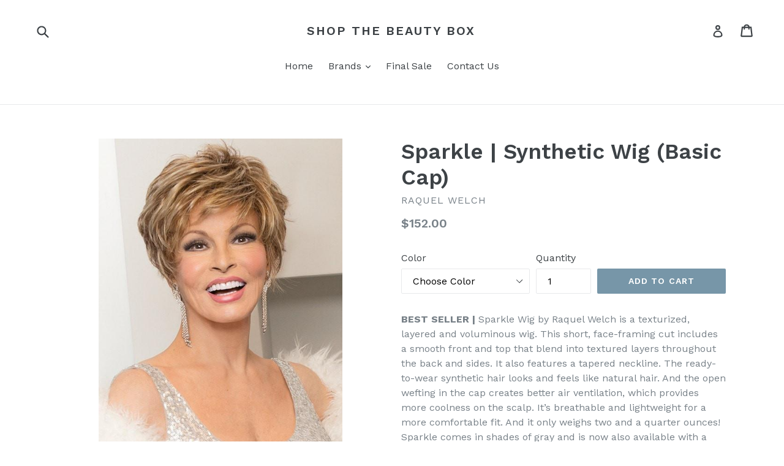

--- FILE ---
content_type: text/html; charset=utf-8
request_url: https://shopthebeautybox.com/products/sparkle-synthetic-wig-basic-cap
body_size: 33938
content:
<!doctype html>
<!--[if IE 9]> <html class="ie9 no-js" lang="en"> <![endif]-->
<!--[if (gt IE 9)|!(IE)]><!--> <html class="no-js" lang="en"> <!--<![endif]-->
<head>
  <meta charset="utf-8">
  <meta http-equiv="X-UA-Compatible" content="IE=edge,chrome=1">
  <meta name="viewport" content="width=device-width,initial-scale=1">
  <meta name="theme-color" content="#7796a8">
  <link rel="canonical" href="https://shopthebeautybox.com/products/sparkle-synthetic-wig-basic-cap">

  
    <link rel="shortcut icon" href="//shopthebeautybox.com/cdn/shop/files/android-chrome-192x192_32x32.png?v=1664719851" type="image/png">
  

  
  <title>
    Sparkle | Synthetic Wig (Basic Cap)
    
    
    
      &ndash; Shop The Beauty Box
    
  </title>

  
    <meta name="description" content="BEST SELLER | Sparkle Wig by Raquel Welch is a texturized, layered and voluminous wig. This short, face-framing cut includes a smooth front and top that blend into textured layers throughout the back and sides. It also features a tapered neckline. The ready-to-wear synthetic hair looks and feels like natural hair. And ">
  

  <!-- /snippets/social-meta-tags.liquid -->
<meta property="og:site_name" content="Shop The Beauty Box">
<meta property="og:url" content="https://shopthebeautybox.com/products/sparkle-synthetic-wig-basic-cap">
<meta property="og:title" content="Sparkle | Synthetic Wig (Basic Cap)">
<meta property="og:type" content="product">
<meta property="og:description" content="BEST SELLER | Sparkle Wig by Raquel Welch is a texturized, layered and voluminous wig. This short, face-framing cut includes a smooth front and top that blend into textured layers throughout the back and sides. It also features a tapered neckline. The ready-to-wear synthetic hair looks and feels like natural hair. And "><meta property="og:price:amount" content="152.00">
  <meta property="og:price:currency" content="USD"><meta property="og:image" content="http://shopthebeautybox.com/cdn/shop/products/rwsparkle_01_lg_1024x1024.jpg?v=1513778040"><meta property="og:image" content="http://shopthebeautybox.com/cdn/shop/products/rwsparkle_02_lg_1024x1024.jpg?v=1513778046"><meta property="og:image" content="http://shopthebeautybox.com/cdn/shop/products/rwsparkle_03_lg_1024x1024.jpg?v=1513778051">
<meta property="og:image:secure_url" content="https://shopthebeautybox.com/cdn/shop/products/rwsparkle_01_lg_1024x1024.jpg?v=1513778040"><meta property="og:image:secure_url" content="https://shopthebeautybox.com/cdn/shop/products/rwsparkle_02_lg_1024x1024.jpg?v=1513778046"><meta property="og:image:secure_url" content="https://shopthebeautybox.com/cdn/shop/products/rwsparkle_03_lg_1024x1024.jpg?v=1513778051">

<meta name="twitter:site" content="@dallasbeautybox">
<meta name="twitter:card" content="summary_large_image">
<meta name="twitter:title" content="Sparkle | Synthetic Wig (Basic Cap)">
<meta name="twitter:description" content="BEST SELLER | Sparkle Wig by Raquel Welch is a texturized, layered and voluminous wig. This short, face-framing cut includes a smooth front and top that blend into textured layers throughout the back and sides. It also features a tapered neckline. The ready-to-wear synthetic hair looks and feels like natural hair. And ">


  <link href="//shopthebeautybox.com/cdn/shop/t/1/assets/theme.scss.css?v=144170869672742820231701278935" rel="stylesheet" type="text/css" media="all" />
  

  <link href="//fonts.googleapis.com/css?family=Work+Sans:400,700" rel="stylesheet" type="text/css" media="all" />


  

    <link href="//fonts.googleapis.com/css?family=Work+Sans:600" rel="stylesheet" type="text/css" media="all" />
  



  <script>
    var theme = {
      strings: {
        addToCart: "Add to cart",
        soldOut: "Sold out",
        unavailable: "Unavailable",
        showMore: "Show More",
        showLess: "Show Less"
      },
      moneyFormat: "${{amount}}"
    }

    document.documentElement.className = document.documentElement.className.replace('no-js', 'js');
  </script>

  <!--[if (lte IE 9) ]><script src="//shopthebeautybox.com/cdn/shop/t/1/assets/match-media.min.js?v=22265819453975888031500568029" type="text/javascript"></script><![endif]-->

  
  
  <!--[if (gt IE 9)|!(IE)]><!--><script src="//shopthebeautybox.com/cdn/shop/t/1/assets/lazysizes.js?v=68441465964607740661500568029" async="async"></script><!--<![endif]-->
  <!--[if lte IE 9]><script src="//shopthebeautybox.com/cdn/shop/t/1/assets/lazysizes.min.js?v=211"></script><![endif]-->

  <!--[if (gt IE 9)|!(IE)]><!--><script src="//shopthebeautybox.com/cdn/shop/t/1/assets/vendor.js?v=136118274122071307521500568030" defer="defer"></script><!--<![endif]-->
  <!--[if lte IE 9]><script src="//shopthebeautybox.com/cdn/shop/t/1/assets/vendor.js?v=136118274122071307521500568030"></script><![endif]-->

  <!--[if (gt IE 9)|!(IE)]><!--><script src="//shopthebeautybox.com/cdn/shop/t/1/assets/theme.js?v=133740887074730177661500568029" defer="defer"></script><!--<![endif]-->
  <!--[if lte IE 9]><script src="//shopthebeautybox.com/cdn/shop/t/1/assets/theme.js?v=133740887074730177661500568029"></script><![endif]-->

  <script>window.performance && window.performance.mark && window.performance.mark('shopify.content_for_header.start');</script><meta id="shopify-digital-wallet" name="shopify-digital-wallet" content="/22034159/digital_wallets/dialog">
<meta name="shopify-checkout-api-token" content="670ab9d1dea264febb057c78f9da59a3">
<meta id="in-context-paypal-metadata" data-shop-id="22034159" data-venmo-supported="true" data-environment="production" data-locale="en_US" data-paypal-v4="true" data-currency="USD">
<link rel="alternate" type="application/json+oembed" href="https://shopthebeautybox.com/products/sparkle-synthetic-wig-basic-cap.oembed">
<script async="async" src="/checkouts/internal/preloads.js?locale=en-US"></script>
<script id="shopify-features" type="application/json">{"accessToken":"670ab9d1dea264febb057c78f9da59a3","betas":["rich-media-storefront-analytics"],"domain":"shopthebeautybox.com","predictiveSearch":true,"shopId":22034159,"locale":"en"}</script>
<script>var Shopify = Shopify || {};
Shopify.shop = "thewigbox-com.myshopify.com";
Shopify.locale = "en";
Shopify.currency = {"active":"USD","rate":"1.0"};
Shopify.country = "US";
Shopify.theme = {"name":"debut","id":180505940,"schema_name":"Debut","schema_version":"1.4.0","theme_store_id":796,"role":"main"};
Shopify.theme.handle = "null";
Shopify.theme.style = {"id":null,"handle":null};
Shopify.cdnHost = "shopthebeautybox.com/cdn";
Shopify.routes = Shopify.routes || {};
Shopify.routes.root = "/";</script>
<script type="module">!function(o){(o.Shopify=o.Shopify||{}).modules=!0}(window);</script>
<script>!function(o){function n(){var o=[];function n(){o.push(Array.prototype.slice.apply(arguments))}return n.q=o,n}var t=o.Shopify=o.Shopify||{};t.loadFeatures=n(),t.autoloadFeatures=n()}(window);</script>
<script id="shop-js-analytics" type="application/json">{"pageType":"product"}</script>
<script defer="defer" async type="module" src="//shopthebeautybox.com/cdn/shopifycloud/shop-js/modules/v2/client.init-shop-cart-sync_C5BV16lS.en.esm.js"></script>
<script defer="defer" async type="module" src="//shopthebeautybox.com/cdn/shopifycloud/shop-js/modules/v2/chunk.common_CygWptCX.esm.js"></script>
<script type="module">
  await import("//shopthebeautybox.com/cdn/shopifycloud/shop-js/modules/v2/client.init-shop-cart-sync_C5BV16lS.en.esm.js");
await import("//shopthebeautybox.com/cdn/shopifycloud/shop-js/modules/v2/chunk.common_CygWptCX.esm.js");

  window.Shopify.SignInWithShop?.initShopCartSync?.({"fedCMEnabled":true,"windoidEnabled":true});

</script>
<script>(function() {
  var isLoaded = false;
  function asyncLoad() {
    if (isLoaded) return;
    isLoaded = true;
    var urls = ["\/\/shopify.privy.com\/widget.js?shop=thewigbox-com.myshopify.com"];
    for (var i = 0; i < urls.length; i++) {
      var s = document.createElement('script');
      s.type = 'text/javascript';
      s.async = true;
      s.src = urls[i];
      var x = document.getElementsByTagName('script')[0];
      x.parentNode.insertBefore(s, x);
    }
  };
  if(window.attachEvent) {
    window.attachEvent('onload', asyncLoad);
  } else {
    window.addEventListener('load', asyncLoad, false);
  }
})();</script>
<script id="__st">var __st={"a":22034159,"offset":-21600,"reqid":"ab0cc707-2439-4060-889c-a61fb1646a76-1768651157","pageurl":"shopthebeautybox.com\/products\/sparkle-synthetic-wig-basic-cap","u":"2b507358a889","p":"product","rtyp":"product","rid":62092935188};</script>
<script>window.ShopifyPaypalV4VisibilityTracking = true;</script>
<script id="captcha-bootstrap">!function(){'use strict';const t='contact',e='account',n='new_comment',o=[[t,t],['blogs',n],['comments',n],[t,'customer']],c=[[e,'customer_login'],[e,'guest_login'],[e,'recover_customer_password'],[e,'create_customer']],r=t=>t.map((([t,e])=>`form[action*='/${t}']:not([data-nocaptcha='true']) input[name='form_type'][value='${e}']`)).join(','),a=t=>()=>t?[...document.querySelectorAll(t)].map((t=>t.form)):[];function s(){const t=[...o],e=r(t);return a(e)}const i='password',u='form_key',d=['recaptcha-v3-token','g-recaptcha-response','h-captcha-response',i],f=()=>{try{return window.sessionStorage}catch{return}},m='__shopify_v',_=t=>t.elements[u];function p(t,e,n=!1){try{const o=window.sessionStorage,c=JSON.parse(o.getItem(e)),{data:r}=function(t){const{data:e,action:n}=t;return t[m]||n?{data:e,action:n}:{data:t,action:n}}(c);for(const[e,n]of Object.entries(r))t.elements[e]&&(t.elements[e].value=n);n&&o.removeItem(e)}catch(o){console.error('form repopulation failed',{error:o})}}const l='form_type',E='cptcha';function T(t){t.dataset[E]=!0}const w=window,h=w.document,L='Shopify',v='ce_forms',y='captcha';let A=!1;((t,e)=>{const n=(g='f06e6c50-85a8-45c8-87d0-21a2b65856fe',I='https://cdn.shopify.com/shopifycloud/storefront-forms-hcaptcha/ce_storefront_forms_captcha_hcaptcha.v1.5.2.iife.js',D={infoText:'Protected by hCaptcha',privacyText:'Privacy',termsText:'Terms'},(t,e,n)=>{const o=w[L][v],c=o.bindForm;if(c)return c(t,g,e,D).then(n);var r;o.q.push([[t,g,e,D],n]),r=I,A||(h.body.append(Object.assign(h.createElement('script'),{id:'captcha-provider',async:!0,src:r})),A=!0)});var g,I,D;w[L]=w[L]||{},w[L][v]=w[L][v]||{},w[L][v].q=[],w[L][y]=w[L][y]||{},w[L][y].protect=function(t,e){n(t,void 0,e),T(t)},Object.freeze(w[L][y]),function(t,e,n,w,h,L){const[v,y,A,g]=function(t,e,n){const i=e?o:[],u=t?c:[],d=[...i,...u],f=r(d),m=r(i),_=r(d.filter((([t,e])=>n.includes(e))));return[a(f),a(m),a(_),s()]}(w,h,L),I=t=>{const e=t.target;return e instanceof HTMLFormElement?e:e&&e.form},D=t=>v().includes(t);t.addEventListener('submit',(t=>{const e=I(t);if(!e)return;const n=D(e)&&!e.dataset.hcaptchaBound&&!e.dataset.recaptchaBound,o=_(e),c=g().includes(e)&&(!o||!o.value);(n||c)&&t.preventDefault(),c&&!n&&(function(t){try{if(!f())return;!function(t){const e=f();if(!e)return;const n=_(t);if(!n)return;const o=n.value;o&&e.removeItem(o)}(t);const e=Array.from(Array(32),(()=>Math.random().toString(36)[2])).join('');!function(t,e){_(t)||t.append(Object.assign(document.createElement('input'),{type:'hidden',name:u})),t.elements[u].value=e}(t,e),function(t,e){const n=f();if(!n)return;const o=[...t.querySelectorAll(`input[type='${i}']`)].map((({name:t})=>t)),c=[...d,...o],r={};for(const[a,s]of new FormData(t).entries())c.includes(a)||(r[a]=s);n.setItem(e,JSON.stringify({[m]:1,action:t.action,data:r}))}(t,e)}catch(e){console.error('failed to persist form',e)}}(e),e.submit())}));const S=(t,e)=>{t&&!t.dataset[E]&&(n(t,e.some((e=>e===t))),T(t))};for(const o of['focusin','change'])t.addEventListener(o,(t=>{const e=I(t);D(e)&&S(e,y())}));const B=e.get('form_key'),M=e.get(l),P=B&&M;t.addEventListener('DOMContentLoaded',(()=>{const t=y();if(P)for(const e of t)e.elements[l].value===M&&p(e,B);[...new Set([...A(),...v().filter((t=>'true'===t.dataset.shopifyCaptcha))])].forEach((e=>S(e,t)))}))}(h,new URLSearchParams(w.location.search),n,t,e,['guest_login'])})(!0,!0)}();</script>
<script integrity="sha256-4kQ18oKyAcykRKYeNunJcIwy7WH5gtpwJnB7kiuLZ1E=" data-source-attribution="shopify.loadfeatures" defer="defer" src="//shopthebeautybox.com/cdn/shopifycloud/storefront/assets/storefront/load_feature-a0a9edcb.js" crossorigin="anonymous"></script>
<script data-source-attribution="shopify.dynamic_checkout.dynamic.init">var Shopify=Shopify||{};Shopify.PaymentButton=Shopify.PaymentButton||{isStorefrontPortableWallets:!0,init:function(){window.Shopify.PaymentButton.init=function(){};var t=document.createElement("script");t.src="https://shopthebeautybox.com/cdn/shopifycloud/portable-wallets/latest/portable-wallets.en.js",t.type="module",document.head.appendChild(t)}};
</script>
<script data-source-attribution="shopify.dynamic_checkout.buyer_consent">
  function portableWalletsHideBuyerConsent(e){var t=document.getElementById("shopify-buyer-consent"),n=document.getElementById("shopify-subscription-policy-button");t&&n&&(t.classList.add("hidden"),t.setAttribute("aria-hidden","true"),n.removeEventListener("click",e))}function portableWalletsShowBuyerConsent(e){var t=document.getElementById("shopify-buyer-consent"),n=document.getElementById("shopify-subscription-policy-button");t&&n&&(t.classList.remove("hidden"),t.removeAttribute("aria-hidden"),n.addEventListener("click",e))}window.Shopify?.PaymentButton&&(window.Shopify.PaymentButton.hideBuyerConsent=portableWalletsHideBuyerConsent,window.Shopify.PaymentButton.showBuyerConsent=portableWalletsShowBuyerConsent);
</script>
<script data-source-attribution="shopify.dynamic_checkout.cart.bootstrap">document.addEventListener("DOMContentLoaded",(function(){function t(){return document.querySelector("shopify-accelerated-checkout-cart, shopify-accelerated-checkout")}if(t())Shopify.PaymentButton.init();else{new MutationObserver((function(e,n){t()&&(Shopify.PaymentButton.init(),n.disconnect())})).observe(document.body,{childList:!0,subtree:!0})}}));
</script>
<script id='scb4127' type='text/javascript' async='' src='https://shopthebeautybox.com/cdn/shopifycloud/privacy-banner/storefront-banner.js'></script><link id="shopify-accelerated-checkout-styles" rel="stylesheet" media="screen" href="https://shopthebeautybox.com/cdn/shopifycloud/portable-wallets/latest/accelerated-checkout-backwards-compat.css" crossorigin="anonymous">
<style id="shopify-accelerated-checkout-cart">
        #shopify-buyer-consent {
  margin-top: 1em;
  display: inline-block;
  width: 100%;
}

#shopify-buyer-consent.hidden {
  display: none;
}

#shopify-subscription-policy-button {
  background: none;
  border: none;
  padding: 0;
  text-decoration: underline;
  font-size: inherit;
  cursor: pointer;
}

#shopify-subscription-policy-button::before {
  box-shadow: none;
}

      </style>

<script>window.performance && window.performance.mark && window.performance.mark('shopify.content_for_header.end');</script>
<link href="https://monorail-edge.shopifysvc.com" rel="dns-prefetch">
<script>(function(){if ("sendBeacon" in navigator && "performance" in window) {try {var session_token_from_headers = performance.getEntriesByType('navigation')[0].serverTiming.find(x => x.name == '_s').description;} catch {var session_token_from_headers = undefined;}var session_cookie_matches = document.cookie.match(/_shopify_s=([^;]*)/);var session_token_from_cookie = session_cookie_matches && session_cookie_matches.length === 2 ? session_cookie_matches[1] : "";var session_token = session_token_from_headers || session_token_from_cookie || "";function handle_abandonment_event(e) {var entries = performance.getEntries().filter(function(entry) {return /monorail-edge.shopifysvc.com/.test(entry.name);});if (!window.abandonment_tracked && entries.length === 0) {window.abandonment_tracked = true;var currentMs = Date.now();var navigation_start = performance.timing.navigationStart;var payload = {shop_id: 22034159,url: window.location.href,navigation_start,duration: currentMs - navigation_start,session_token,page_type: "product"};window.navigator.sendBeacon("https://monorail-edge.shopifysvc.com/v1/produce", JSON.stringify({schema_id: "online_store_buyer_site_abandonment/1.1",payload: payload,metadata: {event_created_at_ms: currentMs,event_sent_at_ms: currentMs}}));}}window.addEventListener('pagehide', handle_abandonment_event);}}());</script>
<script id="web-pixels-manager-setup">(function e(e,d,r,n,o){if(void 0===o&&(o={}),!Boolean(null===(a=null===(i=window.Shopify)||void 0===i?void 0:i.analytics)||void 0===a?void 0:a.replayQueue)){var i,a;window.Shopify=window.Shopify||{};var t=window.Shopify;t.analytics=t.analytics||{};var s=t.analytics;s.replayQueue=[],s.publish=function(e,d,r){return s.replayQueue.push([e,d,r]),!0};try{self.performance.mark("wpm:start")}catch(e){}var l=function(){var e={modern:/Edge?\/(1{2}[4-9]|1[2-9]\d|[2-9]\d{2}|\d{4,})\.\d+(\.\d+|)|Firefox\/(1{2}[4-9]|1[2-9]\d|[2-9]\d{2}|\d{4,})\.\d+(\.\d+|)|Chrom(ium|e)\/(9{2}|\d{3,})\.\d+(\.\d+|)|(Maci|X1{2}).+ Version\/(15\.\d+|(1[6-9]|[2-9]\d|\d{3,})\.\d+)([,.]\d+|)( \(\w+\)|)( Mobile\/\w+|) Safari\/|Chrome.+OPR\/(9{2}|\d{3,})\.\d+\.\d+|(CPU[ +]OS|iPhone[ +]OS|CPU[ +]iPhone|CPU IPhone OS|CPU iPad OS)[ +]+(15[._]\d+|(1[6-9]|[2-9]\d|\d{3,})[._]\d+)([._]\d+|)|Android:?[ /-](13[3-9]|1[4-9]\d|[2-9]\d{2}|\d{4,})(\.\d+|)(\.\d+|)|Android.+Firefox\/(13[5-9]|1[4-9]\d|[2-9]\d{2}|\d{4,})\.\d+(\.\d+|)|Android.+Chrom(ium|e)\/(13[3-9]|1[4-9]\d|[2-9]\d{2}|\d{4,})\.\d+(\.\d+|)|SamsungBrowser\/([2-9]\d|\d{3,})\.\d+/,legacy:/Edge?\/(1[6-9]|[2-9]\d|\d{3,})\.\d+(\.\d+|)|Firefox\/(5[4-9]|[6-9]\d|\d{3,})\.\d+(\.\d+|)|Chrom(ium|e)\/(5[1-9]|[6-9]\d|\d{3,})\.\d+(\.\d+|)([\d.]+$|.*Safari\/(?![\d.]+ Edge\/[\d.]+$))|(Maci|X1{2}).+ Version\/(10\.\d+|(1[1-9]|[2-9]\d|\d{3,})\.\d+)([,.]\d+|)( \(\w+\)|)( Mobile\/\w+|) Safari\/|Chrome.+OPR\/(3[89]|[4-9]\d|\d{3,})\.\d+\.\d+|(CPU[ +]OS|iPhone[ +]OS|CPU[ +]iPhone|CPU IPhone OS|CPU iPad OS)[ +]+(10[._]\d+|(1[1-9]|[2-9]\d|\d{3,})[._]\d+)([._]\d+|)|Android:?[ /-](13[3-9]|1[4-9]\d|[2-9]\d{2}|\d{4,})(\.\d+|)(\.\d+|)|Mobile Safari.+OPR\/([89]\d|\d{3,})\.\d+\.\d+|Android.+Firefox\/(13[5-9]|1[4-9]\d|[2-9]\d{2}|\d{4,})\.\d+(\.\d+|)|Android.+Chrom(ium|e)\/(13[3-9]|1[4-9]\d|[2-9]\d{2}|\d{4,})\.\d+(\.\d+|)|Android.+(UC? ?Browser|UCWEB|U3)[ /]?(15\.([5-9]|\d{2,})|(1[6-9]|[2-9]\d|\d{3,})\.\d+)\.\d+|SamsungBrowser\/(5\.\d+|([6-9]|\d{2,})\.\d+)|Android.+MQ{2}Browser\/(14(\.(9|\d{2,})|)|(1[5-9]|[2-9]\d|\d{3,})(\.\d+|))(\.\d+|)|K[Aa][Ii]OS\/(3\.\d+|([4-9]|\d{2,})\.\d+)(\.\d+|)/},d=e.modern,r=e.legacy,n=navigator.userAgent;return n.match(d)?"modern":n.match(r)?"legacy":"unknown"}(),u="modern"===l?"modern":"legacy",c=(null!=n?n:{modern:"",legacy:""})[u],f=function(e){return[e.baseUrl,"/wpm","/b",e.hashVersion,"modern"===e.buildTarget?"m":"l",".js"].join("")}({baseUrl:d,hashVersion:r,buildTarget:u}),m=function(e){var d=e.version,r=e.bundleTarget,n=e.surface,o=e.pageUrl,i=e.monorailEndpoint;return{emit:function(e){var a=e.status,t=e.errorMsg,s=(new Date).getTime(),l=JSON.stringify({metadata:{event_sent_at_ms:s},events:[{schema_id:"web_pixels_manager_load/3.1",payload:{version:d,bundle_target:r,page_url:o,status:a,surface:n,error_msg:t},metadata:{event_created_at_ms:s}}]});if(!i)return console&&console.warn&&console.warn("[Web Pixels Manager] No Monorail endpoint provided, skipping logging."),!1;try{return self.navigator.sendBeacon.bind(self.navigator)(i,l)}catch(e){}var u=new XMLHttpRequest;try{return u.open("POST",i,!0),u.setRequestHeader("Content-Type","text/plain"),u.send(l),!0}catch(e){return console&&console.warn&&console.warn("[Web Pixels Manager] Got an unhandled error while logging to Monorail."),!1}}}}({version:r,bundleTarget:l,surface:e.surface,pageUrl:self.location.href,monorailEndpoint:e.monorailEndpoint});try{o.browserTarget=l,function(e){var d=e.src,r=e.async,n=void 0===r||r,o=e.onload,i=e.onerror,a=e.sri,t=e.scriptDataAttributes,s=void 0===t?{}:t,l=document.createElement("script"),u=document.querySelector("head"),c=document.querySelector("body");if(l.async=n,l.src=d,a&&(l.integrity=a,l.crossOrigin="anonymous"),s)for(var f in s)if(Object.prototype.hasOwnProperty.call(s,f))try{l.dataset[f]=s[f]}catch(e){}if(o&&l.addEventListener("load",o),i&&l.addEventListener("error",i),u)u.appendChild(l);else{if(!c)throw new Error("Did not find a head or body element to append the script");c.appendChild(l)}}({src:f,async:!0,onload:function(){if(!function(){var e,d;return Boolean(null===(d=null===(e=window.Shopify)||void 0===e?void 0:e.analytics)||void 0===d?void 0:d.initialized)}()){var d=window.webPixelsManager.init(e)||void 0;if(d){var r=window.Shopify.analytics;r.replayQueue.forEach((function(e){var r=e[0],n=e[1],o=e[2];d.publishCustomEvent(r,n,o)})),r.replayQueue=[],r.publish=d.publishCustomEvent,r.visitor=d.visitor,r.initialized=!0}}},onerror:function(){return m.emit({status:"failed",errorMsg:"".concat(f," has failed to load")})},sri:function(e){var d=/^sha384-[A-Za-z0-9+/=]+$/;return"string"==typeof e&&d.test(e)}(c)?c:"",scriptDataAttributes:o}),m.emit({status:"loading"})}catch(e){m.emit({status:"failed",errorMsg:(null==e?void 0:e.message)||"Unknown error"})}}})({shopId: 22034159,storefrontBaseUrl: "https://shopthebeautybox.com",extensionsBaseUrl: "https://extensions.shopifycdn.com/cdn/shopifycloud/web-pixels-manager",monorailEndpoint: "https://monorail-edge.shopifysvc.com/unstable/produce_batch",surface: "storefront-renderer",enabledBetaFlags: ["2dca8a86"],webPixelsConfigList: [{"id":"617971872","configuration":"{\"config\":\"{\\\"pixel_id\\\":\\\"AW-855379119\\\",\\\"gtag_events\\\":[{\\\"type\\\":\\\"purchase\\\",\\\"action_label\\\":\\\"AW-855379119\\\/sZSvCOPDs84ZEK-Z8JcD\\\"},{\\\"type\\\":\\\"page_view\\\",\\\"action_label\\\":\\\"AW-855379119\\\/XbGwCObDs84ZEK-Z8JcD\\\"},{\\\"type\\\":\\\"view_item\\\",\\\"action_label\\\":\\\"AW-855379119\\\/QO6cCOnDs84ZEK-Z8JcD\\\"},{\\\"type\\\":\\\"search\\\",\\\"action_label\\\":\\\"AW-855379119\\\/8JusCOzDs84ZEK-Z8JcD\\\"},{\\\"type\\\":\\\"add_to_cart\\\",\\\"action_label\\\":\\\"AW-855379119\\\/Huz1CO_Ds84ZEK-Z8JcD\\\"},{\\\"type\\\":\\\"begin_checkout\\\",\\\"action_label\\\":\\\"AW-855379119\\\/aWshCPLDs84ZEK-Z8JcD\\\"},{\\\"type\\\":\\\"add_payment_info\\\",\\\"action_label\\\":\\\"AW-855379119\\\/xw2fCPXDs84ZEK-Z8JcD\\\"}],\\\"enable_monitoring_mode\\\":false}\"}","eventPayloadVersion":"v1","runtimeContext":"OPEN","scriptVersion":"b2a88bafab3e21179ed38636efcd8a93","type":"APP","apiClientId":1780363,"privacyPurposes":[],"dataSharingAdjustments":{"protectedCustomerApprovalScopes":["read_customer_address","read_customer_email","read_customer_name","read_customer_personal_data","read_customer_phone"]}},{"id":"59834528","configuration":"{\"tagID\":\"2613444743775\"}","eventPayloadVersion":"v1","runtimeContext":"STRICT","scriptVersion":"18031546ee651571ed29edbe71a3550b","type":"APP","apiClientId":3009811,"privacyPurposes":["ANALYTICS","MARKETING","SALE_OF_DATA"],"dataSharingAdjustments":{"protectedCustomerApprovalScopes":["read_customer_address","read_customer_email","read_customer_name","read_customer_personal_data","read_customer_phone"]}},{"id":"shopify-app-pixel","configuration":"{}","eventPayloadVersion":"v1","runtimeContext":"STRICT","scriptVersion":"0450","apiClientId":"shopify-pixel","type":"APP","privacyPurposes":["ANALYTICS","MARKETING"]},{"id":"shopify-custom-pixel","eventPayloadVersion":"v1","runtimeContext":"LAX","scriptVersion":"0450","apiClientId":"shopify-pixel","type":"CUSTOM","privacyPurposes":["ANALYTICS","MARKETING"]}],isMerchantRequest: false,initData: {"shop":{"name":"Shop The Beauty Box","paymentSettings":{"currencyCode":"USD"},"myshopifyDomain":"thewigbox-com.myshopify.com","countryCode":"US","storefrontUrl":"https:\/\/shopthebeautybox.com"},"customer":null,"cart":null,"checkout":null,"productVariants":[{"price":{"amount":152.0,"currencyCode":"USD"},"product":{"title":"Sparkle | Synthetic Wig (Basic Cap)","vendor":"raquel welch","id":"62092935188","untranslatedTitle":"Sparkle | Synthetic Wig (Basic Cap)","url":"\/products\/sparkle-synthetic-wig-basic-cap","type":"Wig"},"id":"781454639124","image":{"src":"\/\/shopthebeautybox.com\/cdn\/shop\/products\/rwsparkle_01_lg.jpg?v=1513778040"},"sku":"RWSPARKLE","title":"Choose Color","untranslatedTitle":"Choose Color"},{"price":{"amount":152.0,"currencyCode":"USD"},"product":{"title":"Sparkle | Synthetic Wig (Basic Cap)","vendor":"raquel welch","id":"62092935188","untranslatedTitle":"Sparkle | Synthetic Wig (Basic Cap)","url":"\/products\/sparkle-synthetic-wig-basic-cap","type":"Wig"},"id":"781472923668","image":{"src":"\/\/shopthebeautybox.com\/cdn\/shop\/products\/R2_Ebony_a367dccd-a3b8-406c-aacf-d22f105d9e34.jpg?v=1513779458"},"sku":"RWSPARKLE-R2","title":"R2","untranslatedTitle":"R2"},{"price":{"amount":152.0,"currencyCode":"USD"},"product":{"title":"Sparkle | Synthetic Wig (Basic Cap)","vendor":"raquel welch","id":"62092935188","untranslatedTitle":"Sparkle | Synthetic Wig (Basic Cap)","url":"\/products\/sparkle-synthetic-wig-basic-cap","type":"Wig"},"id":"781472956436","image":{"src":"\/\/shopthebeautybox.com\/cdn\/shop\/products\/R4_MIDNIGHT_BROWN_a0ca518e-5489-4ede-bdfa-6c487770b0c9.jpg?v=1513779486"},"sku":"RWSPARKLE-R4","title":"R4","untranslatedTitle":"R4"},{"price":{"amount":152.0,"currencyCode":"USD"},"product":{"title":"Sparkle | Synthetic Wig (Basic Cap)","vendor":"raquel welch","id":"62092935188","untranslatedTitle":"Sparkle | Synthetic Wig (Basic Cap)","url":"\/products\/sparkle-synthetic-wig-basic-cap","type":"Wig"},"id":"781472989204","image":{"src":"\/\/shopthebeautybox.com\/cdn\/shop\/products\/R6_DARK_CHOCOLATE_514ceeab-ecab-4ebe-92d7-e51378ce1666.jpg?v=1513779509"},"sku":"RWSPARKLE-R6","title":"R6","untranslatedTitle":"R6"},{"price":{"amount":152.0,"currencyCode":"USD"},"product":{"title":"Sparkle | Synthetic Wig (Basic Cap)","vendor":"raquel welch","id":"62092935188","untranslatedTitle":"Sparkle | Synthetic Wig (Basic Cap)","url":"\/products\/sparkle-synthetic-wig-basic-cap","type":"Wig"},"id":"781473021972","image":{"src":"\/\/shopthebeautybox.com\/cdn\/shop\/products\/R6-28H_COPPERY_MINK_fe8ba774-2301-40d1-8fdf-6572337c0d61.jpg?v=1513779534"},"sku":"RWSPARKLE-R6\/28H","title":"R6\/28H","untranslatedTitle":"R6\/28H"},{"price":{"amount":152.0,"currencyCode":"USD"},"product":{"title":"Sparkle | Synthetic Wig (Basic Cap)","vendor":"raquel welch","id":"62092935188","untranslatedTitle":"Sparkle | Synthetic Wig (Basic Cap)","url":"\/products\/sparkle-synthetic-wig-basic-cap","type":"Wig"},"id":"781473054740","image":{"src":"\/\/shopthebeautybox.com\/cdn\/shop\/products\/R6_30H_CHOCOLATE_COPPER_bc0f591a-205b-43cf-8446-88a6608e57ba.jpg?v=1513779556"},"sku":"RWSPARKLE-R6\/30H","title":"R6\/30H","untranslatedTitle":"R6\/30H"},{"price":{"amount":152.0,"currencyCode":"USD"},"product":{"title":"Sparkle | Synthetic Wig (Basic Cap)","vendor":"raquel welch","id":"62092935188","untranslatedTitle":"Sparkle | Synthetic Wig (Basic Cap)","url":"\/products\/sparkle-synthetic-wig-basic-cap","type":"Wig"},"id":"781473087508","image":{"src":"\/\/shopthebeautybox.com\/cdn\/shop\/products\/R829S_GLAZED_HAZELNUT_f3d8e027-358e-445e-8939-a67ae560f257.jpg?v=1513779588"},"sku":"RWSPARKLE-R829S+","title":"R829S+","untranslatedTitle":"R829S+"},{"price":{"amount":152.0,"currencyCode":"USD"},"product":{"title":"Sparkle | Synthetic Wig (Basic Cap)","vendor":"raquel welch","id":"62092935188","untranslatedTitle":"Sparkle | Synthetic Wig (Basic Cap)","url":"\/products\/sparkle-synthetic-wig-basic-cap","type":"Wig"},"id":"781473120276","image":{"src":"\/\/shopthebeautybox.com\/cdn\/shop\/products\/R9F26_MOCHA_FOIL_f5808fa2-fd23-4411-a2dd-e54bd0b9fffb.jpg?v=1513779611"},"sku":"RWSPARKLE-R9F26","title":"R9F26","untranslatedTitle":"R9F26"},{"price":{"amount":152.0,"currencyCode":"USD"},"product":{"title":"Sparkle | Synthetic Wig (Basic Cap)","vendor":"raquel welch","id":"62092935188","untranslatedTitle":"Sparkle | Synthetic Wig (Basic Cap)","url":"\/products\/sparkle-synthetic-wig-basic-cap","type":"Wig"},"id":"781473153044","image":{"src":"\/\/shopthebeautybox.com\/cdn\/shop\/products\/R9S_GLAZED_MAHOGANY_ce490d6f-c300-4a7b-8798-504cc11db472.jpg?v=1513779639"},"sku":"RWSPARKLE-R9S+","title":"R9S+","untranslatedTitle":"R9S+"},{"price":{"amount":152.0,"currencyCode":"USD"},"product":{"title":"Sparkle | Synthetic Wig (Basic Cap)","vendor":"raquel welch","id":"62092935188","untranslatedTitle":"Sparkle | Synthetic Wig (Basic Cap)","url":"\/products\/sparkle-synthetic-wig-basic-cap","type":"Wig"},"id":"781473185812","image":{"src":"\/\/shopthebeautybox.com\/cdn\/shop\/products\/R10_CHESTNUT_c5c1bc51-bff5-488d-8d8c-a11734b6357f.jpg?v=1513779663"},"sku":"RWSPARKLE-R10","title":"R10","untranslatedTitle":"R10"},{"price":{"amount":152.0,"currencyCode":"USD"},"product":{"title":"Sparkle | Synthetic Wig (Basic Cap)","vendor":"raquel welch","id":"62092935188","untranslatedTitle":"Sparkle | Synthetic Wig (Basic Cap)","url":"\/products\/sparkle-synthetic-wig-basic-cap","type":"Wig"},"id":"781473218580","image":{"src":"\/\/shopthebeautybox.com\/cdn\/shop\/products\/R11S_GLAZED_MOCHA_5b36c491-d746-48c1-998e-adbd1d354be3.jpg?v=1513779689"},"sku":"RWSPARKLE-R11S+","title":"R11S+","untranslatedTitle":"R11S+"},{"price":{"amount":152.0,"currencyCode":"USD"},"product":{"title":"Sparkle | Synthetic Wig (Basic Cap)","vendor":"raquel welch","id":"62092935188","untranslatedTitle":"Sparkle | Synthetic Wig (Basic Cap)","url":"\/products\/sparkle-synthetic-wig-basic-cap","type":"Wig"},"id":"781473251348","image":{"src":"\/\/shopthebeautybox.com\/cdn\/shop\/products\/R12-26H_HONEY_PECAN_3f9d1a6b-9fff-4076-bc8f-a7732b35bd84.jpg?v=1513779712"},"sku":"RWSPARKLE-R12\/26H","title":"R12\/26H","untranslatedTitle":"R12\/26H"},{"price":{"amount":152.0,"currencyCode":"USD"},"product":{"title":"Sparkle | Synthetic Wig (Basic Cap)","vendor":"raquel welch","id":"62092935188","untranslatedTitle":"Sparkle | Synthetic Wig (Basic Cap)","url":"\/products\/sparkle-synthetic-wig-basic-cap","type":"Wig"},"id":"781473284116","image":{"src":"\/\/shopthebeautybox.com\/cdn\/shop\/products\/R13F25_PRALINE_FOIL_4300cba1-df1d-477f-a999-0802fcbb1e86.jpg?v=1513779743"},"sku":"RWSPARKLE-R13F25","title":"R13F25","untranslatedTitle":"R13F25"},{"price":{"amount":152.0,"currencyCode":"USD"},"product":{"title":"Sparkle | Synthetic Wig (Basic Cap)","vendor":"raquel welch","id":"62092935188","untranslatedTitle":"Sparkle | Synthetic Wig (Basic Cap)","url":"\/products\/sparkle-synthetic-wig-basic-cap","type":"Wig"},"id":"781473316884","image":{"src":"\/\/shopthebeautybox.com\/cdn\/shop\/products\/R1416T_BUTTERED_TOAST_3a8bd44e-295e-4147-a314-b2ed1e2b63ab.jpg?v=1513779783"},"sku":"RWSPARKLE-R1416T","title":"R1416T","untranslatedTitle":"R1416T"},{"price":{"amount":152.0,"currencyCode":"USD"},"product":{"title":"Sparkle | Synthetic Wig (Basic Cap)","vendor":"raquel welch","id":"62092935188","untranslatedTitle":"Sparkle | Synthetic Wig (Basic Cap)","url":"\/products\/sparkle-synthetic-wig-basic-cap","type":"Wig"},"id":"781473349652","image":{"src":"\/\/shopthebeautybox.com\/cdn\/shop\/products\/R14_25_HONEY_GINGER_2cf4792d-dfa5-4dbf-bb76-1198de04c285.jpg?v=1513779808"},"sku":"RWSPARKLE-R14\/25","title":"R14\/25","untranslatedTitle":"R14\/25"},{"price":{"amount":152.0,"currencyCode":"USD"},"product":{"title":"Sparkle | Synthetic Wig (Basic Cap)","vendor":"raquel welch","id":"62092935188","untranslatedTitle":"Sparkle | Synthetic Wig (Basic Cap)","url":"\/products\/sparkle-synthetic-wig-basic-cap","type":"Wig"},"id":"781473382420","image":{"src":"\/\/shopthebeautybox.com\/cdn\/shop\/products\/R14-88H_GOLDEN_WHEAT_cedcff5b-5cdf-4d7b-91f6-cab5ac065dc8.jpg?v=1513779830"},"sku":"RWSPARKLE-R14\/88H","title":"R14\/88H","untranslatedTitle":"R14\/88H"},{"price":{"amount":152.0,"currencyCode":"USD"},"product":{"title":"Sparkle | Synthetic Wig (Basic Cap)","vendor":"raquel welch","id":"62092935188","untranslatedTitle":"Sparkle | Synthetic Wig (Basic Cap)","url":"\/products\/sparkle-synthetic-wig-basic-cap","type":"Wig"},"id":"781473415188","image":{"src":"\/\/shopthebeautybox.com\/cdn\/shop\/products\/R1621S_GLAZED_SAND_a4b60a7c-e719-4369-96ff-5d06a1cf7cc2.jpg?v=1513779875"},"sku":"RWSPARKLE-R1621S+","title":"R1621S+","untranslatedTitle":"R1621S+"},{"price":{"amount":152.0,"currencyCode":"USD"},"product":{"title":"Sparkle | Synthetic Wig (Basic Cap)","vendor":"raquel welch","id":"62092935188","untranslatedTitle":"Sparkle | Synthetic Wig (Basic Cap)","url":"\/products\/sparkle-synthetic-wig-basic-cap","type":"Wig"},"id":"781473447956","image":{"src":"\/\/shopthebeautybox.com\/cdn\/shop\/products\/R23S_GLAZED_VANILLA_f40016d3-180f-422a-8708-f38648fbcd53.jpg?v=1513779905"},"sku":"RWSPARKLE-R23S+","title":"R23S+","untranslatedTitle":"R23S+"},{"price":{"amount":152.0,"currencyCode":"USD"},"product":{"title":"Sparkle | Synthetic Wig (Basic Cap)","vendor":"raquel welch","id":"62092935188","untranslatedTitle":"Sparkle | Synthetic Wig (Basic Cap)","url":"\/products\/sparkle-synthetic-wig-basic-cap","type":"Wig"},"id":"781473480724","image":{"src":"\/\/shopthebeautybox.com\/cdn\/shop\/products\/R25_GINGER_BLONDE_828b67cb-6d18-47ca-bd8a-6663b956e5ba.jpg?v=1513779956"},"sku":"RWSPARKLE-R25","title":"R25","untranslatedTitle":"R25"},{"price":{"amount":152.0,"currencyCode":"USD"},"product":{"title":"Sparkle | Synthetic Wig (Basic Cap)","vendor":"raquel welch","id":"62092935188","untranslatedTitle":"Sparkle | Synthetic Wig (Basic Cap)","url":"\/products\/sparkle-synthetic-wig-basic-cap","type":"Wig"},"id":"781473513492","image":{"src":"\/\/shopthebeautybox.com\/cdn\/shop\/products\/R28S_-_Plus_GLAZED_FIRE_79a6e9a1-0e36-4d16-944b-3b1363cad9e9.jpg?v=1513779986"},"sku":"RWSPARKLE-R28S+","title":"R28S+","untranslatedTitle":"R28S+"},{"price":{"amount":152.0,"currencyCode":"USD"},"product":{"title":"Sparkle | Synthetic Wig (Basic Cap)","vendor":"raquel welch","id":"62092935188","untranslatedTitle":"Sparkle | Synthetic Wig (Basic Cap)","url":"\/products\/sparkle-synthetic-wig-basic-cap","type":"Wig"},"id":"781473546260","image":{"src":"\/\/shopthebeautybox.com\/cdn\/shop\/products\/R29S_GLAZED_STRAWBERRY_0efe6f4f-447b-45dc-a784-b69172851cb0.jpg?v=1513780018"},"sku":"RWSPARKLE-R29S+","title":"R29S+","untranslatedTitle":"R29S+"},{"price":{"amount":152.0,"currencyCode":"USD"},"product":{"title":"Sparkle | Synthetic Wig (Basic Cap)","vendor":"raquel welch","id":"62092935188","untranslatedTitle":"Sparkle | Synthetic Wig (Basic Cap)","url":"\/products\/sparkle-synthetic-wig-basic-cap","type":"Wig"},"id":"781473579028","image":{"src":"\/\/shopthebeautybox.com\/cdn\/shop\/products\/R3025S_-_Plus_GLAZED_CINNAMON_955aedf5-a0dc-4fe8-893f-51acee1a9d0f.jpg?v=1513780056"},"sku":"RWSPARKLE-R3025S+","title":"R3025S+","untranslatedTitle":"R3025S+"},{"price":{"amount":152.0,"currencyCode":"USD"},"product":{"title":"Sparkle | Synthetic Wig (Basic Cap)","vendor":"raquel welch","id":"62092935188","untranslatedTitle":"Sparkle | Synthetic Wig (Basic Cap)","url":"\/products\/sparkle-synthetic-wig-basic-cap","type":"Wig"},"id":"781473611796","image":{"src":"\/\/shopthebeautybox.com\/cdn\/shop\/products\/R32-31_CINNABAR.jpg?v=1513780091"},"sku":"RWSPARKLE-R32\/31","title":"R32\/31","untranslatedTitle":"R32\/31"},{"price":{"amount":152.0,"currencyCode":"USD"},"product":{"title":"Sparkle | Synthetic Wig (Basic Cap)","vendor":"raquel welch","id":"62092935188","untranslatedTitle":"Sparkle | Synthetic Wig (Basic Cap)","url":"\/products\/sparkle-synthetic-wig-basic-cap","type":"Wig"},"id":"781473644564","image":{"src":"\/\/shopthebeautybox.com\/cdn\/shop\/products\/R3329S_-_Plus_GLAZED_AUBURN_af212426-db08-48c9-9919-ee563bffe87b.jpg?v=1513780126"},"sku":"RWSPARKLE-R3329S+","title":"R3329S+","untranslatedTitle":"R3329S+"},{"price":{"amount":152.0,"currencyCode":"USD"},"product":{"title":"Sparkle | Synthetic Wig (Basic Cap)","vendor":"raquel welch","id":"62092935188","untranslatedTitle":"Sparkle | Synthetic Wig (Basic Cap)","url":"\/products\/sparkle-synthetic-wig-basic-cap","type":"Wig"},"id":"781473677332","image":{"src":"\/\/shopthebeautybox.com\/cdn\/shop\/products\/R38_SMOKED_WALNUT_0126b452-fce5-4dfc-b4b6-fcb1e42e90f5.jpg?v=1513780162"},"sku":"RWSPARKLE-R38","title":"R38","untranslatedTitle":"R38"},{"price":{"amount":152.0,"currencyCode":"USD"},"product":{"title":"Sparkle | Synthetic Wig (Basic Cap)","vendor":"raquel welch","id":"62092935188","untranslatedTitle":"Sparkle | Synthetic Wig (Basic Cap)","url":"\/products\/sparkle-synthetic-wig-basic-cap","type":"Wig"},"id":"781473710100","image":{"src":"\/\/shopthebeautybox.com\/cdn\/shop\/products\/R56-60_SILVER_MIST_4ab5e5d0-f2f4-4462-b826-bb727a86f926.jpg?v=1513780196"},"sku":"RWSPARKLE-R56\/60","title":"R56\/60","untranslatedTitle":"R56\/60"},{"price":{"amount":152.0,"currencyCode":"USD"},"product":{"title":"Sparkle | Synthetic Wig (Basic Cap)","vendor":"raquel welch","id":"62092935188","untranslatedTitle":"Sparkle | Synthetic Wig (Basic Cap)","url":"\/products\/sparkle-synthetic-wig-basic-cap","type":"Wig"},"id":"781473742868","image":{"src":"\/\/shopthebeautybox.com\/cdn\/shop\/products\/R61_Palest_Pearl_2c97be8f-d532-4cd1-8ba0-9f3a2342bdc6.jpg?v=1513780227"},"sku":"RWSPARKLE-R61","title":"R61","untranslatedTitle":"R61"},{"price":{"amount":152.0,"currencyCode":"USD"},"product":{"title":"Sparkle | Synthetic Wig (Basic Cap)","vendor":"raquel welch","id":"62092935188","untranslatedTitle":"Sparkle | Synthetic Wig (Basic Cap)","url":"\/products\/sparkle-synthetic-wig-basic-cap","type":"Wig"},"id":"781473775636","image":{"src":"\/\/shopthebeautybox.com\/cdn\/shop\/products\/R119G_GRADIENT_SMOKE_d6980e8a-4e1c-45a2-bcc0-12e0180e753b.jpg?v=1513780257"},"sku":"RWSPARKLE-R119G","title":"R119G","untranslatedTitle":"R119G"},{"price":{"amount":152.0,"currencyCode":"USD"},"product":{"title":"Sparkle | Synthetic Wig (Basic Cap)","vendor":"raquel welch","id":"62092935188","untranslatedTitle":"Sparkle | Synthetic Wig (Basic Cap)","url":"\/products\/sparkle-synthetic-wig-basic-cap","type":"Wig"},"id":"781473808404","image":{"src":"\/\/shopthebeautybox.com\/cdn\/shop\/products\/R511G_acd36038-6c5e-4de8-bc6d-42b01808c0b5.jpg?v=1513780291"},"sku":"RWSPARKLE-R511G","title":"R511G","untranslatedTitle":"R511G"},{"price":{"amount":152.0,"currencyCode":"USD"},"product":{"title":"Sparkle | Synthetic Wig (Basic Cap)","vendor":"raquel welch","id":"62092935188","untranslatedTitle":"Sparkle | Synthetic Wig (Basic Cap)","url":"\/products\/sparkle-synthetic-wig-basic-cap","type":"Wig"},"id":"781473841172","image":{"src":"\/\/shopthebeautybox.com\/cdn\/shop\/products\/SS8_29_-_Hazelnut_f3c1ffff-2b0a-4016-af57-814a89619862.jpg?v=1513780334"},"sku":"RWSPARKLE-SS8\/29","title":"SS8\/29","untranslatedTitle":"SS8\/29"},{"price":{"amount":152.0,"currencyCode":"USD"},"product":{"title":"Sparkle | Synthetic Wig (Basic Cap)","vendor":"raquel welch","id":"62092935188","untranslatedTitle":"Sparkle | Synthetic Wig (Basic Cap)","url":"\/products\/sparkle-synthetic-wig-basic-cap","type":"Wig"},"id":"781473873940","image":{"src":"\/\/shopthebeautybox.com\/cdn\/shop\/products\/SS11_29_Nutmeg_119228b9-3acb-4be4-ab1f-8bc68a64077a.jpg?v=1513780371"},"sku":"RWSPARKLE-SS11\/29","title":"SS11\/29","untranslatedTitle":"SS11\/29"},{"price":{"amount":152.0,"currencyCode":"USD"},"product":{"title":"Sparkle | Synthetic Wig (Basic Cap)","vendor":"raquel welch","id":"62092935188","untranslatedTitle":"Sparkle | Synthetic Wig (Basic Cap)","url":"\/products\/sparkle-synthetic-wig-basic-cap","type":"Wig"},"id":"781473906708","image":{"src":"\/\/shopthebeautybox.com\/cdn\/shop\/products\/SS12-22_CAPPUCCINO_643bdfae-d9e4-4da1-a4d3-c912b9a82534.jpg?v=1513780406"},"sku":"RWSPARKLE-SS12\/22","title":"SS12\/22","untranslatedTitle":"SS12\/22"},{"price":{"amount":152.0,"currencyCode":"USD"},"product":{"title":"Sparkle | Synthetic Wig (Basic Cap)","vendor":"raquel welch","id":"62092935188","untranslatedTitle":"Sparkle | Synthetic Wig (Basic Cap)","url":"\/products\/sparkle-synthetic-wig-basic-cap","type":"Wig"},"id":"781473939476","image":{"src":"\/\/shopthebeautybox.com\/cdn\/shop\/products\/SS14_25_Honey_Ginger_e4f2b04f-d0e5-468c-997f-450e110f8cb4.jpg?v=1513780443"},"sku":"RWSPARKLE-SS14\/25","title":"SS14\/25","untranslatedTitle":"SS14\/25"},{"price":{"amount":152.0,"currencyCode":"USD"},"product":{"title":"Sparkle | Synthetic Wig (Basic Cap)","vendor":"raquel welch","id":"62092935188","untranslatedTitle":"Sparkle | Synthetic Wig (Basic Cap)","url":"\/products\/sparkle-synthetic-wig-basic-cap","type":"Wig"},"id":"781473972244","image":{"src":"\/\/shopthebeautybox.com\/cdn\/shop\/products\/SS14_88_-_SS_Golden_Wheat_9e4df83e-1330-4c4b-81a2-3cd05b6125a5.jpg?v=1513780492"},"sku":"RWSPARKLE-SS14\/88","title":"SS14\/88","untranslatedTitle":"SS14\/88"},{"price":{"amount":152.0,"currencyCode":"USD"},"product":{"title":"Sparkle | Synthetic Wig (Basic Cap)","vendor":"raquel welch","id":"62092935188","untranslatedTitle":"Sparkle | Synthetic Wig (Basic Cap)","url":"\/products\/sparkle-synthetic-wig-basic-cap","type":"Wig"},"id":"781474005012","image":{"src":"\/\/shopthebeautybox.com\/cdn\/shop\/products\/SS23_VANILLA.jpg?v=1513780527"},"sku":"RWSPARKLE-SS23","title":"SS23","untranslatedTitle":"SS23"}],"purchasingCompany":null},},"https://shopthebeautybox.com/cdn","fcfee988w5aeb613cpc8e4bc33m6693e112",{"modern":"","legacy":""},{"shopId":"22034159","storefrontBaseUrl":"https:\/\/shopthebeautybox.com","extensionBaseUrl":"https:\/\/extensions.shopifycdn.com\/cdn\/shopifycloud\/web-pixels-manager","surface":"storefront-renderer","enabledBetaFlags":"[\"2dca8a86\"]","isMerchantRequest":"false","hashVersion":"fcfee988w5aeb613cpc8e4bc33m6693e112","publish":"custom","events":"[[\"page_viewed\",{}],[\"product_viewed\",{\"productVariant\":{\"price\":{\"amount\":152.0,\"currencyCode\":\"USD\"},\"product\":{\"title\":\"Sparkle | Synthetic Wig (Basic Cap)\",\"vendor\":\"raquel welch\",\"id\":\"62092935188\",\"untranslatedTitle\":\"Sparkle | Synthetic Wig (Basic Cap)\",\"url\":\"\/products\/sparkle-synthetic-wig-basic-cap\",\"type\":\"Wig\"},\"id\":\"781454639124\",\"image\":{\"src\":\"\/\/shopthebeautybox.com\/cdn\/shop\/products\/rwsparkle_01_lg.jpg?v=1513778040\"},\"sku\":\"RWSPARKLE\",\"title\":\"Choose Color\",\"untranslatedTitle\":\"Choose Color\"}}]]"});</script><script>
  window.ShopifyAnalytics = window.ShopifyAnalytics || {};
  window.ShopifyAnalytics.meta = window.ShopifyAnalytics.meta || {};
  window.ShopifyAnalytics.meta.currency = 'USD';
  var meta = {"product":{"id":62092935188,"gid":"gid:\/\/shopify\/Product\/62092935188","vendor":"raquel welch","type":"Wig","handle":"sparkle-synthetic-wig-basic-cap","variants":[{"id":781454639124,"price":15200,"name":"Sparkle | Synthetic Wig (Basic Cap) - Choose Color","public_title":"Choose Color","sku":"RWSPARKLE"},{"id":781472923668,"price":15200,"name":"Sparkle | Synthetic Wig (Basic Cap) - R2","public_title":"R2","sku":"RWSPARKLE-R2"},{"id":781472956436,"price":15200,"name":"Sparkle | Synthetic Wig (Basic Cap) - R4","public_title":"R4","sku":"RWSPARKLE-R4"},{"id":781472989204,"price":15200,"name":"Sparkle | Synthetic Wig (Basic Cap) - R6","public_title":"R6","sku":"RWSPARKLE-R6"},{"id":781473021972,"price":15200,"name":"Sparkle | Synthetic Wig (Basic Cap) - R6\/28H","public_title":"R6\/28H","sku":"RWSPARKLE-R6\/28H"},{"id":781473054740,"price":15200,"name":"Sparkle | Synthetic Wig (Basic Cap) - R6\/30H","public_title":"R6\/30H","sku":"RWSPARKLE-R6\/30H"},{"id":781473087508,"price":15200,"name":"Sparkle | Synthetic Wig (Basic Cap) - R829S+","public_title":"R829S+","sku":"RWSPARKLE-R829S+"},{"id":781473120276,"price":15200,"name":"Sparkle | Synthetic Wig (Basic Cap) - R9F26","public_title":"R9F26","sku":"RWSPARKLE-R9F26"},{"id":781473153044,"price":15200,"name":"Sparkle | Synthetic Wig (Basic Cap) - R9S+","public_title":"R9S+","sku":"RWSPARKLE-R9S+"},{"id":781473185812,"price":15200,"name":"Sparkle | Synthetic Wig (Basic Cap) - R10","public_title":"R10","sku":"RWSPARKLE-R10"},{"id":781473218580,"price":15200,"name":"Sparkle | Synthetic Wig (Basic Cap) - R11S+","public_title":"R11S+","sku":"RWSPARKLE-R11S+"},{"id":781473251348,"price":15200,"name":"Sparkle | Synthetic Wig (Basic Cap) - R12\/26H","public_title":"R12\/26H","sku":"RWSPARKLE-R12\/26H"},{"id":781473284116,"price":15200,"name":"Sparkle | Synthetic Wig (Basic Cap) - R13F25","public_title":"R13F25","sku":"RWSPARKLE-R13F25"},{"id":781473316884,"price":15200,"name":"Sparkle | Synthetic Wig (Basic Cap) - R1416T","public_title":"R1416T","sku":"RWSPARKLE-R1416T"},{"id":781473349652,"price":15200,"name":"Sparkle | Synthetic Wig (Basic Cap) - R14\/25","public_title":"R14\/25","sku":"RWSPARKLE-R14\/25"},{"id":781473382420,"price":15200,"name":"Sparkle | Synthetic Wig (Basic Cap) - R14\/88H","public_title":"R14\/88H","sku":"RWSPARKLE-R14\/88H"},{"id":781473415188,"price":15200,"name":"Sparkle | Synthetic Wig (Basic Cap) - R1621S+","public_title":"R1621S+","sku":"RWSPARKLE-R1621S+"},{"id":781473447956,"price":15200,"name":"Sparkle | Synthetic Wig (Basic Cap) - R23S+","public_title":"R23S+","sku":"RWSPARKLE-R23S+"},{"id":781473480724,"price":15200,"name":"Sparkle | Synthetic Wig (Basic Cap) - R25","public_title":"R25","sku":"RWSPARKLE-R25"},{"id":781473513492,"price":15200,"name":"Sparkle | Synthetic Wig (Basic Cap) - R28S+","public_title":"R28S+","sku":"RWSPARKLE-R28S+"},{"id":781473546260,"price":15200,"name":"Sparkle | Synthetic Wig (Basic Cap) - R29S+","public_title":"R29S+","sku":"RWSPARKLE-R29S+"},{"id":781473579028,"price":15200,"name":"Sparkle | Synthetic Wig (Basic Cap) - R3025S+","public_title":"R3025S+","sku":"RWSPARKLE-R3025S+"},{"id":781473611796,"price":15200,"name":"Sparkle | Synthetic Wig (Basic Cap) - R32\/31","public_title":"R32\/31","sku":"RWSPARKLE-R32\/31"},{"id":781473644564,"price":15200,"name":"Sparkle | Synthetic Wig (Basic Cap) - R3329S+","public_title":"R3329S+","sku":"RWSPARKLE-R3329S+"},{"id":781473677332,"price":15200,"name":"Sparkle | Synthetic Wig (Basic Cap) - R38","public_title":"R38","sku":"RWSPARKLE-R38"},{"id":781473710100,"price":15200,"name":"Sparkle | Synthetic Wig (Basic Cap) - R56\/60","public_title":"R56\/60","sku":"RWSPARKLE-R56\/60"},{"id":781473742868,"price":15200,"name":"Sparkle | Synthetic Wig (Basic Cap) - R61","public_title":"R61","sku":"RWSPARKLE-R61"},{"id":781473775636,"price":15200,"name":"Sparkle | Synthetic Wig (Basic Cap) - R119G","public_title":"R119G","sku":"RWSPARKLE-R119G"},{"id":781473808404,"price":15200,"name":"Sparkle | Synthetic Wig (Basic Cap) - R511G","public_title":"R511G","sku":"RWSPARKLE-R511G"},{"id":781473841172,"price":15200,"name":"Sparkle | Synthetic Wig (Basic Cap) - SS8\/29","public_title":"SS8\/29","sku":"RWSPARKLE-SS8\/29"},{"id":781473873940,"price":15200,"name":"Sparkle | Synthetic Wig (Basic Cap) - SS11\/29","public_title":"SS11\/29","sku":"RWSPARKLE-SS11\/29"},{"id":781473906708,"price":15200,"name":"Sparkle | Synthetic Wig (Basic Cap) - SS12\/22","public_title":"SS12\/22","sku":"RWSPARKLE-SS12\/22"},{"id":781473939476,"price":15200,"name":"Sparkle | Synthetic Wig (Basic Cap) - SS14\/25","public_title":"SS14\/25","sku":"RWSPARKLE-SS14\/25"},{"id":781473972244,"price":15200,"name":"Sparkle | Synthetic Wig (Basic Cap) - SS14\/88","public_title":"SS14\/88","sku":"RWSPARKLE-SS14\/88"},{"id":781474005012,"price":15200,"name":"Sparkle | Synthetic Wig (Basic Cap) - SS23","public_title":"SS23","sku":"RWSPARKLE-SS23"}],"remote":false},"page":{"pageType":"product","resourceType":"product","resourceId":62092935188,"requestId":"ab0cc707-2439-4060-889c-a61fb1646a76-1768651157"}};
  for (var attr in meta) {
    window.ShopifyAnalytics.meta[attr] = meta[attr];
  }
</script>
<script class="analytics">
  (function () {
    var customDocumentWrite = function(content) {
      var jquery = null;

      if (window.jQuery) {
        jquery = window.jQuery;
      } else if (window.Checkout && window.Checkout.$) {
        jquery = window.Checkout.$;
      }

      if (jquery) {
        jquery('body').append(content);
      }
    };

    var hasLoggedConversion = function(token) {
      if (token) {
        return document.cookie.indexOf('loggedConversion=' + token) !== -1;
      }
      return false;
    }

    var setCookieIfConversion = function(token) {
      if (token) {
        var twoMonthsFromNow = new Date(Date.now());
        twoMonthsFromNow.setMonth(twoMonthsFromNow.getMonth() + 2);

        document.cookie = 'loggedConversion=' + token + '; expires=' + twoMonthsFromNow;
      }
    }

    var trekkie = window.ShopifyAnalytics.lib = window.trekkie = window.trekkie || [];
    if (trekkie.integrations) {
      return;
    }
    trekkie.methods = [
      'identify',
      'page',
      'ready',
      'track',
      'trackForm',
      'trackLink'
    ];
    trekkie.factory = function(method) {
      return function() {
        var args = Array.prototype.slice.call(arguments);
        args.unshift(method);
        trekkie.push(args);
        return trekkie;
      };
    };
    for (var i = 0; i < trekkie.methods.length; i++) {
      var key = trekkie.methods[i];
      trekkie[key] = trekkie.factory(key);
    }
    trekkie.load = function(config) {
      trekkie.config = config || {};
      trekkie.config.initialDocumentCookie = document.cookie;
      var first = document.getElementsByTagName('script')[0];
      var script = document.createElement('script');
      script.type = 'text/javascript';
      script.onerror = function(e) {
        var scriptFallback = document.createElement('script');
        scriptFallback.type = 'text/javascript';
        scriptFallback.onerror = function(error) {
                var Monorail = {
      produce: function produce(monorailDomain, schemaId, payload) {
        var currentMs = new Date().getTime();
        var event = {
          schema_id: schemaId,
          payload: payload,
          metadata: {
            event_created_at_ms: currentMs,
            event_sent_at_ms: currentMs
          }
        };
        return Monorail.sendRequest("https://" + monorailDomain + "/v1/produce", JSON.stringify(event));
      },
      sendRequest: function sendRequest(endpointUrl, payload) {
        // Try the sendBeacon API
        if (window && window.navigator && typeof window.navigator.sendBeacon === 'function' && typeof window.Blob === 'function' && !Monorail.isIos12()) {
          var blobData = new window.Blob([payload], {
            type: 'text/plain'
          });

          if (window.navigator.sendBeacon(endpointUrl, blobData)) {
            return true;
          } // sendBeacon was not successful

        } // XHR beacon

        var xhr = new XMLHttpRequest();

        try {
          xhr.open('POST', endpointUrl);
          xhr.setRequestHeader('Content-Type', 'text/plain');
          xhr.send(payload);
        } catch (e) {
          console.log(e);
        }

        return false;
      },
      isIos12: function isIos12() {
        return window.navigator.userAgent.lastIndexOf('iPhone; CPU iPhone OS 12_') !== -1 || window.navigator.userAgent.lastIndexOf('iPad; CPU OS 12_') !== -1;
      }
    };
    Monorail.produce('monorail-edge.shopifysvc.com',
      'trekkie_storefront_load_errors/1.1',
      {shop_id: 22034159,
      theme_id: 180505940,
      app_name: "storefront",
      context_url: window.location.href,
      source_url: "//shopthebeautybox.com/cdn/s/trekkie.storefront.cd680fe47e6c39ca5d5df5f0a32d569bc48c0f27.min.js"});

        };
        scriptFallback.async = true;
        scriptFallback.src = '//shopthebeautybox.com/cdn/s/trekkie.storefront.cd680fe47e6c39ca5d5df5f0a32d569bc48c0f27.min.js';
        first.parentNode.insertBefore(scriptFallback, first);
      };
      script.async = true;
      script.src = '//shopthebeautybox.com/cdn/s/trekkie.storefront.cd680fe47e6c39ca5d5df5f0a32d569bc48c0f27.min.js';
      first.parentNode.insertBefore(script, first);
    };
    trekkie.load(
      {"Trekkie":{"appName":"storefront","development":false,"defaultAttributes":{"shopId":22034159,"isMerchantRequest":null,"themeId":180505940,"themeCityHash":"12538090435314161397","contentLanguage":"en","currency":"USD","eventMetadataId":"35418ed2-04bc-4931-a24c-be080935b553"},"isServerSideCookieWritingEnabled":true,"monorailRegion":"shop_domain","enabledBetaFlags":["65f19447"]},"Session Attribution":{},"S2S":{"facebookCapiEnabled":false,"source":"trekkie-storefront-renderer","apiClientId":580111}}
    );

    var loaded = false;
    trekkie.ready(function() {
      if (loaded) return;
      loaded = true;

      window.ShopifyAnalytics.lib = window.trekkie;

      var originalDocumentWrite = document.write;
      document.write = customDocumentWrite;
      try { window.ShopifyAnalytics.merchantGoogleAnalytics.call(this); } catch(error) {};
      document.write = originalDocumentWrite;

      window.ShopifyAnalytics.lib.page(null,{"pageType":"product","resourceType":"product","resourceId":62092935188,"requestId":"ab0cc707-2439-4060-889c-a61fb1646a76-1768651157","shopifyEmitted":true});

      var match = window.location.pathname.match(/checkouts\/(.+)\/(thank_you|post_purchase)/)
      var token = match? match[1]: undefined;
      if (!hasLoggedConversion(token)) {
        setCookieIfConversion(token);
        window.ShopifyAnalytics.lib.track("Viewed Product",{"currency":"USD","variantId":781454639124,"productId":62092935188,"productGid":"gid:\/\/shopify\/Product\/62092935188","name":"Sparkle | Synthetic Wig (Basic Cap) - Choose Color","price":"152.00","sku":"RWSPARKLE","brand":"raquel welch","variant":"Choose Color","category":"Wig","nonInteraction":true,"remote":false},undefined,undefined,{"shopifyEmitted":true});
      window.ShopifyAnalytics.lib.track("monorail:\/\/trekkie_storefront_viewed_product\/1.1",{"currency":"USD","variantId":781454639124,"productId":62092935188,"productGid":"gid:\/\/shopify\/Product\/62092935188","name":"Sparkle | Synthetic Wig (Basic Cap) - Choose Color","price":"152.00","sku":"RWSPARKLE","brand":"raquel welch","variant":"Choose Color","category":"Wig","nonInteraction":true,"remote":false,"referer":"https:\/\/shopthebeautybox.com\/products\/sparkle-synthetic-wig-basic-cap"});
      }
    });


        var eventsListenerScript = document.createElement('script');
        eventsListenerScript.async = true;
        eventsListenerScript.src = "//shopthebeautybox.com/cdn/shopifycloud/storefront/assets/shop_events_listener-3da45d37.js";
        document.getElementsByTagName('head')[0].appendChild(eventsListenerScript);

})();</script>
<script
  defer
  src="https://shopthebeautybox.com/cdn/shopifycloud/perf-kit/shopify-perf-kit-3.0.4.min.js"
  data-application="storefront-renderer"
  data-shop-id="22034159"
  data-render-region="gcp-us-central1"
  data-page-type="product"
  data-theme-instance-id="180505940"
  data-theme-name="Debut"
  data-theme-version="1.4.0"
  data-monorail-region="shop_domain"
  data-resource-timing-sampling-rate="10"
  data-shs="true"
  data-shs-beacon="true"
  data-shs-export-with-fetch="true"
  data-shs-logs-sample-rate="1"
  data-shs-beacon-endpoint="https://shopthebeautybox.com/api/collect"
></script>
</head>

<body class="template-product">

  <a class="in-page-link visually-hidden skip-link" href="#MainContent">Skip to content</a>

  <div id="SearchDrawer" class="search-bar drawer drawer--top">
    <div class="search-bar__table">
      <div class="search-bar__table-cell search-bar__form-wrapper">
        <form class="search search-bar__form" action="/search" method="get" role="search">
          <button class="search-bar__submit search__submit btn--link" type="submit">
            <svg aria-hidden="true" focusable="false" role="presentation" class="icon icon-search" viewBox="0 0 37 40"><path d="M35.6 36l-9.8-9.8c4.1-5.4 3.6-13.2-1.3-18.1-5.4-5.4-14.2-5.4-19.7 0-5.4 5.4-5.4 14.2 0 19.7 2.6 2.6 6.1 4.1 9.8 4.1 3 0 5.9-1 8.3-2.8l9.8 9.8c.4.4.9.6 1.4.6s1-.2 1.4-.6c.9-.9.9-2.1.1-2.9zm-20.9-8.2c-2.6 0-5.1-1-7-2.9-3.9-3.9-3.9-10.1 0-14C9.6 9 12.2 8 14.7 8s5.1 1 7 2.9c3.9 3.9 3.9 10.1 0 14-1.9 1.9-4.4 2.9-7 2.9z"/></svg>
            <span class="icon__fallback-text">Submit</span>
          </button>
          <input class="search__input search-bar__input" type="search" name="q" value="" placeholder="Search" aria-label="Search">
        </form>
      </div>
      <div class="search-bar__table-cell text-right">
        <button type="button" class="btn--link search-bar__close js-drawer-close">
          <svg aria-hidden="true" focusable="false" role="presentation" class="icon icon-close" viewBox="0 0 37 40"><path d="M21.3 23l11-11c.8-.8.8-2 0-2.8-.8-.8-2-.8-2.8 0l-11 11-11-11c-.8-.8-2-.8-2.8 0-.8.8-.8 2 0 2.8l11 11-11 11c-.8.8-.8 2 0 2.8.4.4.9.6 1.4.6s1-.2 1.4-.6l11-11 11 11c.4.4.9.6 1.4.6s1-.2 1.4-.6c.8-.8.8-2 0-2.8l-11-11z"/></svg>
          <span class="icon__fallback-text">Close search</span>
        </button>
      </div>
    </div>
  </div>

  <div id="shopify-section-header" class="shopify-section">
  <style>
    .notification-bar {
      background-color: #000000;
    }

    .notification-bar__message {
      color: #ffffff;
    }

    

    
  </style>


<div data-section-id="header" data-section-type="header-section">
  <nav class="mobile-nav-wrapper medium-up--hide" role="navigation">
    <ul id="MobileNav" class="mobile-nav">
      
<li class="mobile-nav__item border-bottom">
          
            <a href="/" class="mobile-nav__link">
              Home
            </a>
          
        </li>
      
<li class="mobile-nav__item border-bottom">
          
            <button type="button" class="btn--link js-toggle-submenu mobile-nav__link" data-target="brands" data-level="1">
              Brands
              <div class="mobile-nav__icon">
                <svg aria-hidden="true" focusable="false" role="presentation" class="icon icon-chevron-right" viewBox="0 0 284.49 498.98"><defs><style>.cls-1{fill:#231f20}</style></defs><path class="cls-1" d="M223.18 628.49a35 35 0 0 1-24.75-59.75L388.17 379 198.43 189.26a35 35 0 0 1 49.5-49.5l214.49 214.49a35 35 0 0 1 0 49.5L247.93 618.24a34.89 34.89 0 0 1-24.75 10.25z" transform="translate(-188.18 -129.51)"/></svg>
                <span class="icon__fallback-text">expand</span>
              </div>
            </button>
            <ul class="mobile-nav__dropdown" data-parent="brands" data-level="2">
              <li class="mobile-nav__item border-bottom">
                <div class="mobile-nav__table">
                  <div class="mobile-nav__table-cell mobile-nav__return">
                    <button class="btn--link js-toggle-submenu mobile-nav__return-btn" type="button">
                      <svg aria-hidden="true" focusable="false" role="presentation" class="icon icon-chevron-left" viewBox="0 0 284.49 498.98"><defs><style>.cls-1{fill:#231f20}</style></defs><path class="cls-1" d="M437.67 129.51a35 35 0 0 1 24.75 59.75L272.67 379l189.75 189.74a35 35 0 1 1-49.5 49.5L198.43 403.75a35 35 0 0 1 0-49.5l214.49-214.49a34.89 34.89 0 0 1 24.75-10.25z" transform="translate(-188.18 -129.51)"/></svg>
                      <span class="icon__fallback-text">collapse</span>
                    </button>
                  </div>
                  <a href="/collections/products" class="mobile-nav__sublist-link mobile-nav__sublist-header">
                    Brands
                  </a>
                </div>
              </li>

              
                <li class="mobile-nav__item border-bottom">
                  <a href="/collections/b3" class="mobile-nav__sublist-link">
                    B3
                  </a>
                </li>
              
                <li class="mobile-nav__item border-bottom">
                  <a href="/collections/babe" class="mobile-nav__sublist-link">
                    BABE
                  </a>
                </li>
              
                <li class="mobile-nav__item border-bottom">
                  <a href="/collections/beautimark" class="mobile-nav__sublist-link">
                    BEAUTIMARK
                  </a>
                </li>
              
                <li class="mobile-nav__item border-bottom">
                  <a href="/collections/bellami" class="mobile-nav__sublist-link">
                    BELLAMI
                  </a>
                </li>
              
                <li class="mobile-nav__item border-bottom">
                  <a href="/collections/belletress" class="mobile-nav__sublist-link">
                    BELLETRESS
                  </a>
                </li>
              
                <li class="mobile-nav__item border-bottom">
                  <a href="/collections/brazilian-blowout" class="mobile-nav__sublist-link">
                    BRAZILIAN BLOWOUT
                  </a>
                </li>
              
                <li class="mobile-nav__item border-bottom">
                  <a href="/collections/easihair-pro" class="mobile-nav__sublist-link">
                    EASIHAIR PRO
                  </a>
                </li>
              
                <li class="mobile-nav__item border-bottom">
                  <a href="/collections/ellen-wille" class="mobile-nav__sublist-link">
                    ELLEN WILLE
                  </a>
                </li>
              
                <li class="mobile-nav__item border-bottom">
                  <a href="/collections/gabor/Wigs+Hair-Pieces" class="mobile-nav__sublist-link">
                    GABOR
                  </a>
                </li>
              
                <li class="mobile-nav__item border-bottom">
                  <a href="/collections/hairdo" class="mobile-nav__sublist-link">
                    HAIRDO
                  </a>
                </li>
              
                <li class="mobile-nav__item border-bottom">
                  <a href="/collections/hairdreams" class="mobile-nav__sublist-link">
                    HAIRDREAMS
                  </a>
                </li>
              
                <li class="mobile-nav__item border-bottom">
                  <a href="/collections/halo-couture" class="mobile-nav__sublist-link">
                    HALOCOUTURE
                  </a>
                </li>
              
                <li class="mobile-nav__item border-bottom">
                  <a href="/collections/jon-renau" class="mobile-nav__sublist-link">
                    JON RENAU
                  </a>
                </li>
              
                <li class="mobile-nav__item border-bottom">
                  <a href="/collections/k18" class="mobile-nav__sublist-link">
                    K18
                  </a>
                </li>
              
                <li class="mobile-nav__item border-bottom">
                  <a href="/collections/kim-kimble/Wigs" class="mobile-nav__sublist-link">
                    KIM KIMBLE
                  </a>
                </li>
              
                <li class="mobile-nav__item border-bottom">
                  <a href="/collections/leaf-flower" class="mobile-nav__sublist-link">
                    LEAF &amp; FLOWER
                  </a>
                </li>
              
                <li class="mobile-nav__item border-bottom">
                  <a href="/collections/moroccanoil" class="mobile-nav__sublist-link">
                    MOROCCANOIL
                  </a>
                </li>
              
                <li class="mobile-nav__item border-bottom">
                  <a href="/collections/olaplex" class="mobile-nav__sublist-link">
                    OLAPLEX
                  </a>
                </li>
              
                <li class="mobile-nav__item">
                  <a href="/collections/raquel-welch" class="mobile-nav__sublist-link">
                    RAQUEL WELCH
                  </a>
                </li>
              

            </ul>
          
        </li>
      
<li class="mobile-nav__item border-bottom">
          
            <a href="/collections/final-sale" class="mobile-nav__link">
              Final Sale
            </a>
          
        </li>
      
<li class="mobile-nav__item">
          
            <a href="/pages/contact-us" class="mobile-nav__link">
              Contact Us
            </a>
          
        </li>
      
    </ul>
  </nav>

  
    
  

  <header class="site-header logo--center" role="banner">
    <div class="grid grid--no-gutters grid--table">
      
        <div class="grid__item small--hide medium-up--one-third">
          <div class="site-header__search">
            <form action="/search" method="get" class="search-header search" role="search">
  <input class="search-header__input search__input"
    type="search"
    name="q"
    placeholder="Search"
    aria-label="Search">
  <button class="search-header__submit search__submit btn--link" type="submit">
    <svg aria-hidden="true" focusable="false" role="presentation" class="icon icon-search" viewBox="0 0 37 40"><path d="M35.6 36l-9.8-9.8c4.1-5.4 3.6-13.2-1.3-18.1-5.4-5.4-14.2-5.4-19.7 0-5.4 5.4-5.4 14.2 0 19.7 2.6 2.6 6.1 4.1 9.8 4.1 3 0 5.9-1 8.3-2.8l9.8 9.8c.4.4.9.6 1.4.6s1-.2 1.4-.6c.9-.9.9-2.1.1-2.9zm-20.9-8.2c-2.6 0-5.1-1-7-2.9-3.9-3.9-3.9-10.1 0-14C9.6 9 12.2 8 14.7 8s5.1 1 7 2.9c3.9 3.9 3.9 10.1 0 14-1.9 1.9-4.4 2.9-7 2.9z"/></svg>
    <span class="icon__fallback-text">Submit</span>
  </button>
</form>

          </div>
        </div>
      

      

      <div class="grid__item small--one-half medium-up--one-third logo-align--center">
        
        
          <div class="h2 site-header__logo" itemscope itemtype="http://schema.org/Organization">
        
          
            <a class="site-header__logo-link" href="/" itemprop="url">Shop The Beauty Box</a>
          
        
          </div>
        
      </div>

      

      <div class="grid__item small--one-half medium-up--one-third text-right site-header__icons site-header__icons--plus">
        <div class="site-header__icons-wrapper">
          

          <button type="button" class="btn--link site-header__search-toggle js-drawer-open-top medium-up--hide">
            <svg aria-hidden="true" focusable="false" role="presentation" class="icon icon-search" viewBox="0 0 37 40"><path d="M35.6 36l-9.8-9.8c4.1-5.4 3.6-13.2-1.3-18.1-5.4-5.4-14.2-5.4-19.7 0-5.4 5.4-5.4 14.2 0 19.7 2.6 2.6 6.1 4.1 9.8 4.1 3 0 5.9-1 8.3-2.8l9.8 9.8c.4.4.9.6 1.4.6s1-.2 1.4-.6c.9-.9.9-2.1.1-2.9zm-20.9-8.2c-2.6 0-5.1-1-7-2.9-3.9-3.9-3.9-10.1 0-14C9.6 9 12.2 8 14.7 8s5.1 1 7 2.9c3.9 3.9 3.9 10.1 0 14-1.9 1.9-4.4 2.9-7 2.9z"/></svg>
            <span class="icon__fallback-text">Search</span>
          </button>

          
            
              <a href="/account/login" class="site-header__account">
                <svg aria-hidden="true" focusable="false" role="presentation" class="icon icon-login" viewBox="0 0 28.33 37.68"><path d="M14.17 14.9a7.45 7.45 0 1 0-7.5-7.45 7.46 7.46 0 0 0 7.5 7.45zm0-10.91a3.45 3.45 0 1 1-3.5 3.46A3.46 3.46 0 0 1 14.17 4zM14.17 16.47A14.18 14.18 0 0 0 0 30.68c0 1.41.66 4 5.11 5.66a27.17 27.17 0 0 0 9.06 1.34c6.54 0 14.17-1.84 14.17-7a14.18 14.18 0 0 0-14.17-14.21zm0 17.21c-6.3 0-10.17-1.77-10.17-3a10.17 10.17 0 1 1 20.33 0c.01 1.23-3.86 3-10.16 3z"/></svg>
                <span class="icon__fallback-text">Log in</span>
              </a>
            
          

          <a href="/cart" class="site-header__cart">
            <svg aria-hidden="true" focusable="false" role="presentation" class="icon icon-cart" viewBox="0 0 37 40"><path d="M36.5 34.8L33.3 8h-5.9C26.7 3.9 23 .8 18.5.8S10.3 3.9 9.6 8H3.7L.5 34.8c-.2 1.5.4 2.4.9 3 .5.5 1.4 1.2 3.1 1.2h28c1.3 0 2.4-.4 3.1-1.3.7-.7 1-1.8.9-2.9zm-18-30c2.2 0 4.1 1.4 4.7 3.2h-9.5c.7-1.9 2.6-3.2 4.8-3.2zM4.5 35l2.8-23h2.2v3c0 1.1.9 2 2 2s2-.9 2-2v-3h10v3c0 1.1.9 2 2 2s2-.9 2-2v-3h2.2l2.8 23h-28z"/></svg>
            <span class="visually-hidden">Cart</span>
            <span class="icon__fallback-text">Cart</span>
            
          </a>

          
            <button type="button" class="btn--link site-header__menu js-mobile-nav-toggle mobile-nav--open">
              <svg aria-hidden="true" focusable="false" role="presentation" class="icon icon-hamburger" viewBox="0 0 37 40"><path d="M33.5 25h-30c-1.1 0-2-.9-2-2s.9-2 2-2h30c1.1 0 2 .9 2 2s-.9 2-2 2zm0-11.5h-30c-1.1 0-2-.9-2-2s.9-2 2-2h30c1.1 0 2 .9 2 2s-.9 2-2 2zm0 23h-30c-1.1 0-2-.9-2-2s.9-2 2-2h30c1.1 0 2 .9 2 2s-.9 2-2 2z"/></svg>
              <svg aria-hidden="true" focusable="false" role="presentation" class="icon icon-close" viewBox="0 0 37 40"><path d="M21.3 23l11-11c.8-.8.8-2 0-2.8-.8-.8-2-.8-2.8 0l-11 11-11-11c-.8-.8-2-.8-2.8 0-.8.8-.8 2 0 2.8l11 11-11 11c-.8.8-.8 2 0 2.8.4.4.9.6 1.4.6s1-.2 1.4-.6l11-11 11 11c.4.4.9.6 1.4.6s1-.2 1.4-.6c.8-.8.8-2 0-2.8l-11-11z"/></svg>
              <span class="icon__fallback-text">expand/collapse</span>
            </button>
          
        </div>

      </div>
    </div>
  </header>

  
  <nav class="small--hide border-bottom" id="AccessibleNav" role="navigation">
    <ul class="site-nav list--inline site-nav--centered" id="SiteNav">
  

      <li >
        <a href="/" class="site-nav__link site-nav__link--main">Home</a>
      </li>
    
  

      <li class="site-nav--has-dropdown">
        <a href="/collections/products" class="site-nav__link site-nav__link--main" aria-has-popup="true" aria-expanded="false" aria-controls="SiteNavLabel-brands">
          Brands
          <svg aria-hidden="true" focusable="false" role="presentation" class="icon icon--wide icon-chevron-down" viewBox="0 0 498.98 284.49"><defs><style>.cls-1{fill:#231f20}</style></defs><path class="cls-1" d="M80.93 271.76A35 35 0 0 1 140.68 247l189.74 189.75L520.16 247a35 35 0 1 1 49.5 49.5L355.17 511a35 35 0 0 1-49.5 0L91.18 296.5a34.89 34.89 0 0 1-10.25-24.74z" transform="translate(-80.93 -236.76)"/></svg>
          <span class="visually-hidden">expand</span>
        </a>

        <div class="site-nav__dropdown" id="SiteNavLabel-brands">
          <ul>
            
              <li >
                <a href="/collections/b3" class="site-nav__link site-nav__child-link">B3</a>
              </li>
            
              <li >
                <a href="/collections/babe" class="site-nav__link site-nav__child-link">BABE</a>
              </li>
            
              <li >
                <a href="/collections/beautimark" class="site-nav__link site-nav__child-link">BEAUTIMARK</a>
              </li>
            
              <li >
                <a href="/collections/bellami" class="site-nav__link site-nav__child-link">BELLAMI</a>
              </li>
            
              <li >
                <a href="/collections/belletress" class="site-nav__link site-nav__child-link">BELLETRESS</a>
              </li>
            
              <li >
                <a href="/collections/brazilian-blowout" class="site-nav__link site-nav__child-link">BRAZILIAN BLOWOUT</a>
              </li>
            
              <li >
                <a href="/collections/easihair-pro" class="site-nav__link site-nav__child-link">EASIHAIR PRO</a>
              </li>
            
              <li >
                <a href="/collections/ellen-wille" class="site-nav__link site-nav__child-link">ELLEN WILLE</a>
              </li>
            
              <li >
                <a href="/collections/gabor/Wigs+Hair-Pieces" class="site-nav__link site-nav__child-link">GABOR</a>
              </li>
            
              <li >
                <a href="/collections/hairdo" class="site-nav__link site-nav__child-link">HAIRDO</a>
              </li>
            
              <li >
                <a href="/collections/hairdreams" class="site-nav__link site-nav__child-link">HAIRDREAMS</a>
              </li>
            
              <li >
                <a href="/collections/halo-couture" class="site-nav__link site-nav__child-link">HALOCOUTURE</a>
              </li>
            
              <li >
                <a href="/collections/jon-renau" class="site-nav__link site-nav__child-link">JON RENAU</a>
              </li>
            
              <li >
                <a href="/collections/k18" class="site-nav__link site-nav__child-link">K18</a>
              </li>
            
              <li >
                <a href="/collections/kim-kimble/Wigs" class="site-nav__link site-nav__child-link">KIM KIMBLE</a>
              </li>
            
              <li >
                <a href="/collections/leaf-flower" class="site-nav__link site-nav__child-link">LEAF &amp; FLOWER</a>
              </li>
            
              <li >
                <a href="/collections/moroccanoil" class="site-nav__link site-nav__child-link">MOROCCANOIL</a>
              </li>
            
              <li >
                <a href="/collections/olaplex" class="site-nav__link site-nav__child-link">OLAPLEX</a>
              </li>
            
              <li >
                <a href="/collections/raquel-welch" class="site-nav__link site-nav__child-link site-nav__link--last">RAQUEL WELCH</a>
              </li>
            
          </ul>
        </div>
      </li>
    
  

      <li >
        <a href="/collections/final-sale" class="site-nav__link site-nav__link--main">Final Sale</a>
      </li>
    
  

      <li >
        <a href="/pages/contact-us" class="site-nav__link site-nav__link--main">Contact Us</a>
      </li>
    
  
</ul>

  </nav>
  
</div>


</div>

  <div class="page-container" id="PageContainer">

    <main class="main-content" id="MainContent" role="main">
      

<div id="shopify-section-product-template" class="shopify-section"><div class="product-template__container page-width" itemscope itemtype="http://schema.org/Product" id="ProductSection-product-template" data-section-id="product-template" data-section-type="product" data-enable-history-state="true">
  <meta itemprop="name" content="Sparkle | Synthetic Wig (Basic Cap)">
  <meta itemprop="url" content="https://shopthebeautybox.com/products/sparkle-synthetic-wig-basic-cap">
  <meta itemprop="image" content="//shopthebeautybox.com/cdn/shop/products/rwsparkle_01_lg_800x.jpg?v=1513778040">

  


  <div class="grid product-single">
    <div class="grid__item product-single__photos medium-up--one-half">
        
        
        
        
<style>
  
  
  @media screen and (min-width: 750px) { 
    #FeaturedImage-product-template-389693341716 {
      max-width: 397.5px;
      max-height: 530px;
    }
    #FeaturedImageZoom-product-template-389693341716-wrapper {
      max-width: 397.5px;
      max-height: 530px;
    }
   } 
  
  
    
    @media screen and (max-width: 749px) {
      #FeaturedImage-product-template-389693341716 {
        max-width: 562.5px;
        max-height: 750px;
      }
      #FeaturedImageZoom-product-template-389693341716-wrapper {
        max-width: 562.5px;
      }
    }
  
</style>


        <div id="FeaturedImageZoom-product-template-389693341716-wrapper" class="product-single__photo-wrapper js">
          <div id="FeaturedImageZoom-product-template-389693341716" style="padding-top:133.33333333333334%;" class="product-single__photo product-single__photo--has-thumbnails" data-image-id="389693341716">
            <img id="FeaturedImage-product-template-389693341716"
                 class="feature-row__image product-featured-img lazyload"
                 src="//shopthebeautybox.com/cdn/shop/products/rwsparkle_01_lg_300x300.jpg?v=1513778040"
                 data-src="//shopthebeautybox.com/cdn/shop/products/rwsparkle_01_lg_{width}x.jpg?v=1513778040"
                 data-widths="[180, 360, 540, 720, 900, 1080, 1296, 1512, 1728, 2048]"
                 data-aspectratio="0.75"
                 data-sizes="auto"
                 alt="Sparkle | Synthetic Wig (Basic Cap)">
          </div>
        </div>
      
        
        
        
        
<style>
  
  
  @media screen and (min-width: 750px) { 
    #FeaturedImage-product-template-389693374484 {
      max-width: 397.5px;
      max-height: 530px;
    }
    #FeaturedImageZoom-product-template-389693374484-wrapper {
      max-width: 397.5px;
      max-height: 530px;
    }
   } 
  
  
    
    @media screen and (max-width: 749px) {
      #FeaturedImage-product-template-389693374484 {
        max-width: 562.5px;
        max-height: 750px;
      }
      #FeaturedImageZoom-product-template-389693374484-wrapper {
        max-width: 562.5px;
      }
    }
  
</style>


        <div id="FeaturedImageZoom-product-template-389693374484-wrapper" class="product-single__photo-wrapper js">
          <div id="FeaturedImageZoom-product-template-389693374484" style="padding-top:133.33333333333334%;" class="product-single__photo product-single__photo--has-thumbnails hide" data-image-id="389693374484">
            <img id="FeaturedImage-product-template-389693374484"
                 class="feature-row__image product-featured-img lazyload lazypreload"
                 src="//shopthebeautybox.com/cdn/shop/products/rwsparkle_02_lg_300x300.jpg?v=1513778046"
                 data-src="//shopthebeautybox.com/cdn/shop/products/rwsparkle_02_lg_{width}x.jpg?v=1513778046"
                 data-widths="[180, 360, 540, 720, 900, 1080, 1296, 1512, 1728, 2048]"
                 data-aspectratio="0.75"
                 data-sizes="auto"
                 alt="Sparkle | Synthetic Wig (Basic Cap)">
          </div>
        </div>
      
        
        
        
        
<style>
  
  
  @media screen and (min-width: 750px) { 
    #FeaturedImage-product-template-389693407252 {
      max-width: 397.5px;
      max-height: 530px;
    }
    #FeaturedImageZoom-product-template-389693407252-wrapper {
      max-width: 397.5px;
      max-height: 530px;
    }
   } 
  
  
    
    @media screen and (max-width: 749px) {
      #FeaturedImage-product-template-389693407252 {
        max-width: 562.5px;
        max-height: 750px;
      }
      #FeaturedImageZoom-product-template-389693407252-wrapper {
        max-width: 562.5px;
      }
    }
  
</style>


        <div id="FeaturedImageZoom-product-template-389693407252-wrapper" class="product-single__photo-wrapper js">
          <div id="FeaturedImageZoom-product-template-389693407252" style="padding-top:133.33333333333334%;" class="product-single__photo product-single__photo--has-thumbnails hide" data-image-id="389693407252">
            <img id="FeaturedImage-product-template-389693407252"
                 class="feature-row__image product-featured-img lazyload lazypreload"
                 src="//shopthebeautybox.com/cdn/shop/products/rwsparkle_03_lg_300x300.jpg?v=1513778051"
                 data-src="//shopthebeautybox.com/cdn/shop/products/rwsparkle_03_lg_{width}x.jpg?v=1513778051"
                 data-widths="[180, 360, 540, 720, 900, 1080, 1296, 1512, 1728, 2048]"
                 data-aspectratio="0.75"
                 data-sizes="auto"
                 alt="Sparkle | Synthetic Wig (Basic Cap)">
          </div>
        </div>
      
        
        
        
        
<style>
  
  
  @media screen and (min-width: 750px) { 
    #FeaturedImage-product-template-389693440020 {
      max-width: 397.5px;
      max-height: 530px;
    }
    #FeaturedImageZoom-product-template-389693440020-wrapper {
      max-width: 397.5px;
      max-height: 530px;
    }
   } 
  
  
    
    @media screen and (max-width: 749px) {
      #FeaturedImage-product-template-389693440020 {
        max-width: 562.5px;
        max-height: 750px;
      }
      #FeaturedImageZoom-product-template-389693440020-wrapper {
        max-width: 562.5px;
      }
    }
  
</style>


        <div id="FeaturedImageZoom-product-template-389693440020-wrapper" class="product-single__photo-wrapper js">
          <div id="FeaturedImageZoom-product-template-389693440020" style="padding-top:133.33333333333334%;" class="product-single__photo product-single__photo--has-thumbnails hide" data-image-id="389693440020">
            <img id="FeaturedImage-product-template-389693440020"
                 class="feature-row__image product-featured-img lazyload lazypreload"
                 src="//shopthebeautybox.com/cdn/shop/products/rwsparkle_04_lg_300x300.jpg?v=1513778056"
                 data-src="//shopthebeautybox.com/cdn/shop/products/rwsparkle_04_lg_{width}x.jpg?v=1513778056"
                 data-widths="[180, 360, 540, 720, 900, 1080, 1296, 1512, 1728, 2048]"
                 data-aspectratio="0.75"
                 data-sizes="auto"
                 alt="Sparkle | Synthetic Wig (Basic Cap)">
          </div>
        </div>
      
        
        
        
        
<style>
  
  
  @media screen and (min-width: 750px) { 
    #FeaturedImage-product-template-389693472788 {
      max-width: 397.5px;
      max-height: 530px;
    }
    #FeaturedImageZoom-product-template-389693472788-wrapper {
      max-width: 397.5px;
      max-height: 530px;
    }
   } 
  
  
    
    @media screen and (max-width: 749px) {
      #FeaturedImage-product-template-389693472788 {
        max-width: 562.5px;
        max-height: 750px;
      }
      #FeaturedImageZoom-product-template-389693472788-wrapper {
        max-width: 562.5px;
      }
    }
  
</style>


        <div id="FeaturedImageZoom-product-template-389693472788-wrapper" class="product-single__photo-wrapper js">
          <div id="FeaturedImageZoom-product-template-389693472788" style="padding-top:133.33333333333334%;" class="product-single__photo product-single__photo--has-thumbnails hide" data-image-id="389693472788">
            <img id="FeaturedImage-product-template-389693472788"
                 class="feature-row__image product-featured-img lazyload lazypreload"
                 src="//shopthebeautybox.com/cdn/shop/products/rwsparkle_05_lg_300x300.jpg?v=1513778062"
                 data-src="//shopthebeautybox.com/cdn/shop/products/rwsparkle_05_lg_{width}x.jpg?v=1513778062"
                 data-widths="[180, 360, 540, 720, 900, 1080, 1296, 1512, 1728, 2048]"
                 data-aspectratio="0.75"
                 data-sizes="auto"
                 alt="Sparkle | Synthetic Wig (Basic Cap)">
          </div>
        </div>
      
        
        
        
        
<style>
  
  
  @media screen and (min-width: 750px) { 
    #FeaturedImage-product-template-389693505556 {
      max-width: 397.5px;
      max-height: 530px;
    }
    #FeaturedImageZoom-product-template-389693505556-wrapper {
      max-width: 397.5px;
      max-height: 530px;
    }
   } 
  
  
    
    @media screen and (max-width: 749px) {
      #FeaturedImage-product-template-389693505556 {
        max-width: 562.5px;
        max-height: 750px;
      }
      #FeaturedImageZoom-product-template-389693505556-wrapper {
        max-width: 562.5px;
      }
    }
  
</style>


        <div id="FeaturedImageZoom-product-template-389693505556-wrapper" class="product-single__photo-wrapper js">
          <div id="FeaturedImageZoom-product-template-389693505556" style="padding-top:133.33333333333334%;" class="product-single__photo product-single__photo--has-thumbnails hide" data-image-id="389693505556">
            <img id="FeaturedImage-product-template-389693505556"
                 class="feature-row__image product-featured-img lazyload lazypreload"
                 src="//shopthebeautybox.com/cdn/shop/products/rwsparkle_06_lg_300x300.jpg?v=1513778067"
                 data-src="//shopthebeautybox.com/cdn/shop/products/rwsparkle_06_lg_{width}x.jpg?v=1513778067"
                 data-widths="[180, 360, 540, 720, 900, 1080, 1296, 1512, 1728, 2048]"
                 data-aspectratio="0.75"
                 data-sizes="auto"
                 alt="Sparkle | Synthetic Wig (Basic Cap)">
          </div>
        </div>
      
        
        
        
        
<style>
  
  
  @media screen and (min-width: 750px) { 
    #FeaturedImage-product-template-389743738900 {
      max-width: 530px;
      max-height: 530.0px;
    }
    #FeaturedImageZoom-product-template-389743738900-wrapper {
      max-width: 530px;
      max-height: 530.0px;
    }
   } 
  
  
    
    @media screen and (max-width: 749px) {
      #FeaturedImage-product-template-389743738900 {
        max-width: 750px;
        max-height: 750px;
      }
      #FeaturedImageZoom-product-template-389743738900-wrapper {
        max-width: 750px;
      }
    }
  
</style>


        <div id="FeaturedImageZoom-product-template-389743738900-wrapper" class="product-single__photo-wrapper js">
          <div id="FeaturedImageZoom-product-template-389743738900" style="padding-top:100.0%;" class="product-single__photo product-single__photo--has-thumbnails hide" data-image-id="389743738900">
            <img id="FeaturedImage-product-template-389743738900"
                 class="feature-row__image product-featured-img lazyload lazypreload"
                 src="//shopthebeautybox.com/cdn/shop/products/R2_Ebony_a367dccd-a3b8-406c-aacf-d22f105d9e34_300x300.jpg?v=1513779458"
                 data-src="//shopthebeautybox.com/cdn/shop/products/R2_Ebony_a367dccd-a3b8-406c-aacf-d22f105d9e34_{width}x.jpg?v=1513779458"
                 data-widths="[180, 360, 540, 720, 900, 1080, 1296, 1512, 1728, 2048]"
                 data-aspectratio="1.0"
                 data-sizes="auto"
                 alt="R2">
          </div>
        </div>
      
        
        
        
        
<style>
  
  
  @media screen and (min-width: 750px) { 
    #FeaturedImage-product-template-389747703828 {
      max-width: 424px;
      max-height: 424px;
    }
    #FeaturedImageZoom-product-template-389747703828-wrapper {
      max-width: 424px;
      max-height: 424px;
    }
   } 
  
  
    
    @media screen and (max-width: 749px) {
      #FeaturedImage-product-template-389747703828 {
        max-width: 424px;
        max-height: 750px;
      }
      #FeaturedImageZoom-product-template-389747703828-wrapper {
        max-width: 424px;
      }
    }
  
</style>


        <div id="FeaturedImageZoom-product-template-389747703828-wrapper" class="product-single__photo-wrapper js">
          <div id="FeaturedImageZoom-product-template-389747703828" style="padding-top:100.0%;" class="product-single__photo product-single__photo--has-thumbnails hide" data-image-id="389747703828">
            <img id="FeaturedImage-product-template-389747703828"
                 class="feature-row__image product-featured-img lazyload lazypreload"
                 src="//shopthebeautybox.com/cdn/shop/products/R4_MIDNIGHT_BROWN_a0ca518e-5489-4ede-bdfa-6c487770b0c9_300x300.jpg?v=1513779486"
                 data-src="//shopthebeautybox.com/cdn/shop/products/R4_MIDNIGHT_BROWN_a0ca518e-5489-4ede-bdfa-6c487770b0c9_{width}x.jpg?v=1513779486"
                 data-widths="[180, 360, 540, 720, 900, 1080, 1296, 1512, 1728, 2048]"
                 data-aspectratio="1.0"
                 data-sizes="auto"
                 alt="R4">
          </div>
        </div>
      
        
        
        
        
<style>
  
  
  @media screen and (min-width: 750px) { 
    #FeaturedImage-product-template-389748326420 {
      max-width: 404px;
      max-height: 404px;
    }
    #FeaturedImageZoom-product-template-389748326420-wrapper {
      max-width: 404px;
      max-height: 404px;
    }
   } 
  
  
    
    @media screen and (max-width: 749px) {
      #FeaturedImage-product-template-389748326420 {
        max-width: 404px;
        max-height: 750px;
      }
      #FeaturedImageZoom-product-template-389748326420-wrapper {
        max-width: 404px;
      }
    }
  
</style>


        <div id="FeaturedImageZoom-product-template-389748326420-wrapper" class="product-single__photo-wrapper js">
          <div id="FeaturedImageZoom-product-template-389748326420" style="padding-top:100.0%;" class="product-single__photo product-single__photo--has-thumbnails hide" data-image-id="389748326420">
            <img id="FeaturedImage-product-template-389748326420"
                 class="feature-row__image product-featured-img lazyload lazypreload"
                 src="//shopthebeautybox.com/cdn/shop/products/R6_DARK_CHOCOLATE_514ceeab-ecab-4ebe-92d7-e51378ce1666_300x300.jpg?v=1513779509"
                 data-src="//shopthebeautybox.com/cdn/shop/products/R6_DARK_CHOCOLATE_514ceeab-ecab-4ebe-92d7-e51378ce1666_{width}x.jpg?v=1513779509"
                 data-widths="[180, 360, 540, 720, 900, 1080, 1296, 1512, 1728, 2048]"
                 data-aspectratio="1.0"
                 data-sizes="auto"
                 alt="R6">
          </div>
        </div>
      
        
        
        
        
<style>
  
  
  @media screen and (min-width: 750px) { 
    #FeaturedImage-product-template-389749112852 {
      max-width: 530px;
      max-height: 530.0px;
    }
    #FeaturedImageZoom-product-template-389749112852-wrapper {
      max-width: 530px;
      max-height: 530.0px;
    }
   } 
  
  
    
    @media screen and (max-width: 749px) {
      #FeaturedImage-product-template-389749112852 {
        max-width: 750px;
        max-height: 750px;
      }
      #FeaturedImageZoom-product-template-389749112852-wrapper {
        max-width: 750px;
      }
    }
  
</style>


        <div id="FeaturedImageZoom-product-template-389749112852-wrapper" class="product-single__photo-wrapper js">
          <div id="FeaturedImageZoom-product-template-389749112852" style="padding-top:100.0%;" class="product-single__photo product-single__photo--has-thumbnails hide" data-image-id="389749112852">
            <img id="FeaturedImage-product-template-389749112852"
                 class="feature-row__image product-featured-img lazyload lazypreload"
                 src="//shopthebeautybox.com/cdn/shop/products/R6-28H_COPPERY_MINK_fe8ba774-2301-40d1-8fdf-6572337c0d61_300x300.jpg?v=1513779534"
                 data-src="//shopthebeautybox.com/cdn/shop/products/R6-28H_COPPERY_MINK_fe8ba774-2301-40d1-8fdf-6572337c0d61_{width}x.jpg?v=1513779534"
                 data-widths="[180, 360, 540, 720, 900, 1080, 1296, 1512, 1728, 2048]"
                 data-aspectratio="1.0"
                 data-sizes="auto"
                 alt="R6/28H">
          </div>
        </div>
      
        
        
        
        
<style>
  
  
  @media screen and (min-width: 750px) { 
    #FeaturedImage-product-template-389750587412 {
      max-width: 530px;
      max-height: 530.0px;
    }
    #FeaturedImageZoom-product-template-389750587412-wrapper {
      max-width: 530px;
      max-height: 530.0px;
    }
   } 
  
  
    
    @media screen and (max-width: 749px) {
      #FeaturedImage-product-template-389750587412 {
        max-width: 750px;
        max-height: 750px;
      }
      #FeaturedImageZoom-product-template-389750587412-wrapper {
        max-width: 750px;
      }
    }
  
</style>


        <div id="FeaturedImageZoom-product-template-389750587412-wrapper" class="product-single__photo-wrapper js">
          <div id="FeaturedImageZoom-product-template-389750587412" style="padding-top:100.0%;" class="product-single__photo product-single__photo--has-thumbnails hide" data-image-id="389750587412">
            <img id="FeaturedImage-product-template-389750587412"
                 class="feature-row__image product-featured-img lazyload lazypreload"
                 src="//shopthebeautybox.com/cdn/shop/products/R6_30H_CHOCOLATE_COPPER_bc0f591a-205b-43cf-8446-88a6608e57ba_300x300.jpg?v=1513779556"
                 data-src="//shopthebeautybox.com/cdn/shop/products/R6_30H_CHOCOLATE_COPPER_bc0f591a-205b-43cf-8446-88a6608e57ba_{width}x.jpg?v=1513779556"
                 data-widths="[180, 360, 540, 720, 900, 1080, 1296, 1512, 1728, 2048]"
                 data-aspectratio="1.0"
                 data-sizes="auto"
                 alt="R6/30H">
          </div>
        </div>
      
        
        
        
        
<style>
  
  
  @media screen and (min-width: 750px) { 
    #FeaturedImage-product-template-389752422420 {
      max-width: 368px;
      max-height: 368px;
    }
    #FeaturedImageZoom-product-template-389752422420-wrapper {
      max-width: 368px;
      max-height: 368px;
    }
   } 
  
  
    
    @media screen and (max-width: 749px) {
      #FeaturedImage-product-template-389752422420 {
        max-width: 368px;
        max-height: 750px;
      }
      #FeaturedImageZoom-product-template-389752422420-wrapper {
        max-width: 368px;
      }
    }
  
</style>


        <div id="FeaturedImageZoom-product-template-389752422420-wrapper" class="product-single__photo-wrapper js">
          <div id="FeaturedImageZoom-product-template-389752422420" style="padding-top:100.0%;" class="product-single__photo product-single__photo--has-thumbnails hide" data-image-id="389752422420">
            <img id="FeaturedImage-product-template-389752422420"
                 class="feature-row__image product-featured-img lazyload lazypreload"
                 src="//shopthebeautybox.com/cdn/shop/products/R829S_GLAZED_HAZELNUT_f3d8e027-358e-445e-8939-a67ae560f257_300x300.jpg?v=1513779588"
                 data-src="//shopthebeautybox.com/cdn/shop/products/R829S_GLAZED_HAZELNUT_f3d8e027-358e-445e-8939-a67ae560f257_{width}x.jpg?v=1513779588"
                 data-widths="[180, 360, 540, 720, 900, 1080, 1296, 1512, 1728, 2048]"
                 data-aspectratio="1.0"
                 data-sizes="auto"
                 alt="R829S+">
          </div>
        </div>
      
        
        
        
        
<style>
  
  
  @media screen and (min-width: 750px) { 
    #FeaturedImage-product-template-389753765908 {
      max-width: 300px;
      max-height: 300px;
    }
    #FeaturedImageZoom-product-template-389753765908-wrapper {
      max-width: 300px;
      max-height: 300px;
    }
   } 
  
  
    
    @media screen and (max-width: 749px) {
      #FeaturedImage-product-template-389753765908 {
        max-width: 300px;
        max-height: 750px;
      }
      #FeaturedImageZoom-product-template-389753765908-wrapper {
        max-width: 300px;
      }
    }
  
</style>


        <div id="FeaturedImageZoom-product-template-389753765908-wrapper" class="product-single__photo-wrapper js">
          <div id="FeaturedImageZoom-product-template-389753765908" style="padding-top:100.0%;" class="product-single__photo product-single__photo--has-thumbnails hide" data-image-id="389753765908">
            <img id="FeaturedImage-product-template-389753765908"
                 class="feature-row__image product-featured-img lazyload lazypreload"
                 src="//shopthebeautybox.com/cdn/shop/products/R9F26_MOCHA_FOIL_f5808fa2-fd23-4411-a2dd-e54bd0b9fffb_300x300.jpg?v=1513779611"
                 data-src="//shopthebeautybox.com/cdn/shop/products/R9F26_MOCHA_FOIL_f5808fa2-fd23-4411-a2dd-e54bd0b9fffb_{width}x.jpg?v=1513779611"
                 data-widths="[180, 360, 540, 720, 900, 1080, 1296, 1512, 1728, 2048]"
                 data-aspectratio="1.0"
                 data-sizes="auto"
                 alt="R9F26">
          </div>
        </div>
      
        
        
        
        
<style>
  
  
  @media screen and (min-width: 750px) { 
    #FeaturedImage-product-template-389755568148 {
      max-width: 530px;
      max-height: 530.0px;
    }
    #FeaturedImageZoom-product-template-389755568148-wrapper {
      max-width: 530px;
      max-height: 530.0px;
    }
   } 
  
  
    
    @media screen and (max-width: 749px) {
      #FeaturedImage-product-template-389755568148 {
        max-width: 750px;
        max-height: 750px;
      }
      #FeaturedImageZoom-product-template-389755568148-wrapper {
        max-width: 750px;
      }
    }
  
</style>


        <div id="FeaturedImageZoom-product-template-389755568148-wrapper" class="product-single__photo-wrapper js">
          <div id="FeaturedImageZoom-product-template-389755568148" style="padding-top:100.0%;" class="product-single__photo product-single__photo--has-thumbnails hide" data-image-id="389755568148">
            <img id="FeaturedImage-product-template-389755568148"
                 class="feature-row__image product-featured-img lazyload lazypreload"
                 src="//shopthebeautybox.com/cdn/shop/products/R9S_GLAZED_MAHOGANY_ce490d6f-c300-4a7b-8798-504cc11db472_300x300.jpg?v=1513779639"
                 data-src="//shopthebeautybox.com/cdn/shop/products/R9S_GLAZED_MAHOGANY_ce490d6f-c300-4a7b-8798-504cc11db472_{width}x.jpg?v=1513779639"
                 data-widths="[180, 360, 540, 720, 900, 1080, 1296, 1512, 1728, 2048]"
                 data-aspectratio="1.0"
                 data-sizes="auto"
                 alt="R9S+">
          </div>
        </div>
      
        
        
        
        
<style>
  
  
  @media screen and (min-width: 750px) { 
    #FeaturedImage-product-template-389756846100 {
      max-width: 380px;
      max-height: 380px;
    }
    #FeaturedImageZoom-product-template-389756846100-wrapper {
      max-width: 380px;
      max-height: 380px;
    }
   } 
  
  
    
    @media screen and (max-width: 749px) {
      #FeaturedImage-product-template-389756846100 {
        max-width: 380px;
        max-height: 750px;
      }
      #FeaturedImageZoom-product-template-389756846100-wrapper {
        max-width: 380px;
      }
    }
  
</style>


        <div id="FeaturedImageZoom-product-template-389756846100-wrapper" class="product-single__photo-wrapper js">
          <div id="FeaturedImageZoom-product-template-389756846100" style="padding-top:100.0%;" class="product-single__photo product-single__photo--has-thumbnails hide" data-image-id="389756846100">
            <img id="FeaturedImage-product-template-389756846100"
                 class="feature-row__image product-featured-img lazyload lazypreload"
                 src="//shopthebeautybox.com/cdn/shop/products/R10_CHESTNUT_c5c1bc51-bff5-488d-8d8c-a11734b6357f_300x300.jpg?v=1513779663"
                 data-src="//shopthebeautybox.com/cdn/shop/products/R10_CHESTNUT_c5c1bc51-bff5-488d-8d8c-a11734b6357f_{width}x.jpg?v=1513779663"
                 data-widths="[180, 360, 540, 720, 900, 1080, 1296, 1512, 1728, 2048]"
                 data-aspectratio="1.0"
                 data-sizes="auto"
                 alt="R10">
          </div>
        </div>
      
        
        
        
        
<style>
  
  
  @media screen and (min-width: 750px) { 
    #FeaturedImage-product-template-389758418964 {
      max-width: 300px;
      max-height: 300px;
    }
    #FeaturedImageZoom-product-template-389758418964-wrapper {
      max-width: 300px;
      max-height: 300px;
    }
   } 
  
  
    
    @media screen and (max-width: 749px) {
      #FeaturedImage-product-template-389758418964 {
        max-width: 300px;
        max-height: 750px;
      }
      #FeaturedImageZoom-product-template-389758418964-wrapper {
        max-width: 300px;
      }
    }
  
</style>


        <div id="FeaturedImageZoom-product-template-389758418964-wrapper" class="product-single__photo-wrapper js">
          <div id="FeaturedImageZoom-product-template-389758418964" style="padding-top:100.0%;" class="product-single__photo product-single__photo--has-thumbnails hide" data-image-id="389758418964">
            <img id="FeaturedImage-product-template-389758418964"
                 class="feature-row__image product-featured-img lazyload lazypreload"
                 src="//shopthebeautybox.com/cdn/shop/products/R11S_GLAZED_MOCHA_5b36c491-d746-48c1-998e-adbd1d354be3_300x300.jpg?v=1513779689"
                 data-src="//shopthebeautybox.com/cdn/shop/products/R11S_GLAZED_MOCHA_5b36c491-d746-48c1-998e-adbd1d354be3_{width}x.jpg?v=1513779689"
                 data-widths="[180, 360, 540, 720, 900, 1080, 1296, 1512, 1728, 2048]"
                 data-aspectratio="1.0"
                 data-sizes="auto"
                 alt="R11S+">
          </div>
        </div>
      
        
        
        
        
<style>
  
  
  @media screen and (min-width: 750px) { 
    #FeaturedImage-product-template-389759827988 {
      max-width: 372px;
      max-height: 372px;
    }
    #FeaturedImageZoom-product-template-389759827988-wrapper {
      max-width: 372px;
      max-height: 372px;
    }
   } 
  
  
    
    @media screen and (max-width: 749px) {
      #FeaturedImage-product-template-389759827988 {
        max-width: 372px;
        max-height: 750px;
      }
      #FeaturedImageZoom-product-template-389759827988-wrapper {
        max-width: 372px;
      }
    }
  
</style>


        <div id="FeaturedImageZoom-product-template-389759827988-wrapper" class="product-single__photo-wrapper js">
          <div id="FeaturedImageZoom-product-template-389759827988" style="padding-top:100.0%;" class="product-single__photo product-single__photo--has-thumbnails hide" data-image-id="389759827988">
            <img id="FeaturedImage-product-template-389759827988"
                 class="feature-row__image product-featured-img lazyload lazypreload"
                 src="//shopthebeautybox.com/cdn/shop/products/R12-26H_HONEY_PECAN_3f9d1a6b-9fff-4076-bc8f-a7732b35bd84_300x300.jpg?v=1513779712"
                 data-src="//shopthebeautybox.com/cdn/shop/products/R12-26H_HONEY_PECAN_3f9d1a6b-9fff-4076-bc8f-a7732b35bd84_{width}x.jpg?v=1513779712"
                 data-widths="[180, 360, 540, 720, 900, 1080, 1296, 1512, 1728, 2048]"
                 data-aspectratio="1.0"
                 data-sizes="auto"
                 alt="R12/26H">
          </div>
        </div>
      
        
        
        
        
<style>
  
  
  @media screen and (min-width: 750px) { 
    #FeaturedImage-product-template-389761499156 {
      max-width: 300px;
      max-height: 300px;
    }
    #FeaturedImageZoom-product-template-389761499156-wrapper {
      max-width: 300px;
      max-height: 300px;
    }
   } 
  
  
    
    @media screen and (max-width: 749px) {
      #FeaturedImage-product-template-389761499156 {
        max-width: 300px;
        max-height: 750px;
      }
      #FeaturedImageZoom-product-template-389761499156-wrapper {
        max-width: 300px;
      }
    }
  
</style>


        <div id="FeaturedImageZoom-product-template-389761499156-wrapper" class="product-single__photo-wrapper js">
          <div id="FeaturedImageZoom-product-template-389761499156" style="padding-top:100.0%;" class="product-single__photo product-single__photo--has-thumbnails hide" data-image-id="389761499156">
            <img id="FeaturedImage-product-template-389761499156"
                 class="feature-row__image product-featured-img lazyload lazypreload"
                 src="//shopthebeautybox.com/cdn/shop/products/R13F25_PRALINE_FOIL_4300cba1-df1d-477f-a999-0802fcbb1e86_300x300.jpg?v=1513779743"
                 data-src="//shopthebeautybox.com/cdn/shop/products/R13F25_PRALINE_FOIL_4300cba1-df1d-477f-a999-0802fcbb1e86_{width}x.jpg?v=1513779743"
                 data-widths="[180, 360, 540, 720, 900, 1080, 1296, 1512, 1728, 2048]"
                 data-aspectratio="1.0"
                 data-sizes="auto"
                 alt="R13F25">
          </div>
        </div>
      
        
        
        
        
<style>
  
  
  @media screen and (min-width: 750px) { 
    #FeaturedImage-product-template-389763858452 {
      max-width: 530px;
      max-height: 530.0px;
    }
    #FeaturedImageZoom-product-template-389763858452-wrapper {
      max-width: 530px;
      max-height: 530.0px;
    }
   } 
  
  
    
    @media screen and (max-width: 749px) {
      #FeaturedImage-product-template-389763858452 {
        max-width: 750px;
        max-height: 750px;
      }
      #FeaturedImageZoom-product-template-389763858452-wrapper {
        max-width: 750px;
      }
    }
  
</style>


        <div id="FeaturedImageZoom-product-template-389763858452-wrapper" class="product-single__photo-wrapper js">
          <div id="FeaturedImageZoom-product-template-389763858452" style="padding-top:100.0%;" class="product-single__photo product-single__photo--has-thumbnails hide" data-image-id="389763858452">
            <img id="FeaturedImage-product-template-389763858452"
                 class="feature-row__image product-featured-img lazyload lazypreload"
                 src="//shopthebeautybox.com/cdn/shop/products/R1416T_BUTTERED_TOAST_3a8bd44e-295e-4147-a314-b2ed1e2b63ab_300x300.jpg?v=1513779783"
                 data-src="//shopthebeautybox.com/cdn/shop/products/R1416T_BUTTERED_TOAST_3a8bd44e-295e-4147-a314-b2ed1e2b63ab_{width}x.jpg?v=1513779783"
                 data-widths="[180, 360, 540, 720, 900, 1080, 1296, 1512, 1728, 2048]"
                 data-aspectratio="1.0"
                 data-sizes="auto"
                 alt="R1416T">
          </div>
        </div>
      
        
        
        
        
<style>
  
  
  @media screen and (min-width: 750px) { 
    #FeaturedImage-product-template-389765627924 {
      max-width: 376px;
      max-height: 376px;
    }
    #FeaturedImageZoom-product-template-389765627924-wrapper {
      max-width: 376px;
      max-height: 376px;
    }
   } 
  
  
    
    @media screen and (max-width: 749px) {
      #FeaturedImage-product-template-389765627924 {
        max-width: 376px;
        max-height: 750px;
      }
      #FeaturedImageZoom-product-template-389765627924-wrapper {
        max-width: 376px;
      }
    }
  
</style>


        <div id="FeaturedImageZoom-product-template-389765627924-wrapper" class="product-single__photo-wrapper js">
          <div id="FeaturedImageZoom-product-template-389765627924" style="padding-top:100.0%;" class="product-single__photo product-single__photo--has-thumbnails hide" data-image-id="389765627924">
            <img id="FeaturedImage-product-template-389765627924"
                 class="feature-row__image product-featured-img lazyload lazypreload"
                 src="//shopthebeautybox.com/cdn/shop/products/R14_25_HONEY_GINGER_2cf4792d-dfa5-4dbf-bb76-1198de04c285_300x300.jpg?v=1513779808"
                 data-src="//shopthebeautybox.com/cdn/shop/products/R14_25_HONEY_GINGER_2cf4792d-dfa5-4dbf-bb76-1198de04c285_{width}x.jpg?v=1513779808"
                 data-widths="[180, 360, 540, 720, 900, 1080, 1296, 1512, 1728, 2048]"
                 data-aspectratio="1.0"
                 data-sizes="auto"
                 alt="R14/25">
          </div>
        </div>
      
        
        
        
        
<style>
  
  
  @media screen and (min-width: 750px) { 
    #FeaturedImage-product-template-389767200788 {
      max-width: 368px;
      max-height: 368px;
    }
    #FeaturedImageZoom-product-template-389767200788-wrapper {
      max-width: 368px;
      max-height: 368px;
    }
   } 
  
  
    
    @media screen and (max-width: 749px) {
      #FeaturedImage-product-template-389767200788 {
        max-width: 368px;
        max-height: 750px;
      }
      #FeaturedImageZoom-product-template-389767200788-wrapper {
        max-width: 368px;
      }
    }
  
</style>


        <div id="FeaturedImageZoom-product-template-389767200788-wrapper" class="product-single__photo-wrapper js">
          <div id="FeaturedImageZoom-product-template-389767200788" style="padding-top:100.0%;" class="product-single__photo product-single__photo--has-thumbnails hide" data-image-id="389767200788">
            <img id="FeaturedImage-product-template-389767200788"
                 class="feature-row__image product-featured-img lazyload lazypreload"
                 src="//shopthebeautybox.com/cdn/shop/products/R14-88H_GOLDEN_WHEAT_cedcff5b-5cdf-4d7b-91f6-cab5ac065dc8_300x300.jpg?v=1513779830"
                 data-src="//shopthebeautybox.com/cdn/shop/products/R14-88H_GOLDEN_WHEAT_cedcff5b-5cdf-4d7b-91f6-cab5ac065dc8_{width}x.jpg?v=1513779830"
                 data-widths="[180, 360, 540, 720, 900, 1080, 1296, 1512, 1728, 2048]"
                 data-aspectratio="1.0"
                 data-sizes="auto"
                 alt="R14/88H">
          </div>
        </div>
      
        
        
        
        
<style>
  
  
  @media screen and (min-width: 750px) { 
    #FeaturedImage-product-template-389768740884 {
      max-width: 372px;
      max-height: 372px;
    }
    #FeaturedImageZoom-product-template-389768740884-wrapper {
      max-width: 372px;
      max-height: 372px;
    }
   } 
  
  
    
    @media screen and (max-width: 749px) {
      #FeaturedImage-product-template-389768740884 {
        max-width: 372px;
        max-height: 750px;
      }
      #FeaturedImageZoom-product-template-389768740884-wrapper {
        max-width: 372px;
      }
    }
  
</style>


        <div id="FeaturedImageZoom-product-template-389768740884-wrapper" class="product-single__photo-wrapper js">
          <div id="FeaturedImageZoom-product-template-389768740884" style="padding-top:100.0%;" class="product-single__photo product-single__photo--has-thumbnails hide" data-image-id="389768740884">
            <img id="FeaturedImage-product-template-389768740884"
                 class="feature-row__image product-featured-img lazyload lazypreload"
                 src="//shopthebeautybox.com/cdn/shop/products/R1621S_GLAZED_SAND_a4b60a7c-e719-4369-96ff-5d06a1cf7cc2_300x300.jpg?v=1513779875"
                 data-src="//shopthebeautybox.com/cdn/shop/products/R1621S_GLAZED_SAND_a4b60a7c-e719-4369-96ff-5d06a1cf7cc2_{width}x.jpg?v=1513779875"
                 data-widths="[180, 360, 540, 720, 900, 1080, 1296, 1512, 1728, 2048]"
                 data-aspectratio="1.0"
                 data-sizes="auto"
                 alt="R1621S+">
          </div>
        </div>
      
        
        
        
        
<style>
  
  
  @media screen and (min-width: 750px) { 
    #FeaturedImage-product-template-389770674196 {
      max-width: 530px;
      max-height: 530.0px;
    }
    #FeaturedImageZoom-product-template-389770674196-wrapper {
      max-width: 530px;
      max-height: 530.0px;
    }
   } 
  
  
    
    @media screen and (max-width: 749px) {
      #FeaturedImage-product-template-389770674196 {
        max-width: 750px;
        max-height: 750px;
      }
      #FeaturedImageZoom-product-template-389770674196-wrapper {
        max-width: 750px;
      }
    }
  
</style>


        <div id="FeaturedImageZoom-product-template-389770674196-wrapper" class="product-single__photo-wrapper js">
          <div id="FeaturedImageZoom-product-template-389770674196" style="padding-top:100.0%;" class="product-single__photo product-single__photo--has-thumbnails hide" data-image-id="389770674196">
            <img id="FeaturedImage-product-template-389770674196"
                 class="feature-row__image product-featured-img lazyload lazypreload"
                 src="//shopthebeautybox.com/cdn/shop/products/R23S_GLAZED_VANILLA_f40016d3-180f-422a-8708-f38648fbcd53_300x300.jpg?v=1513779905"
                 data-src="//shopthebeautybox.com/cdn/shop/products/R23S_GLAZED_VANILLA_f40016d3-180f-422a-8708-f38648fbcd53_{width}x.jpg?v=1513779905"
                 data-widths="[180, 360, 540, 720, 900, 1080, 1296, 1512, 1728, 2048]"
                 data-aspectratio="1.0"
                 data-sizes="auto"
                 alt="R23S+">
          </div>
        </div>
      
        
        
        
        
<style>
  
  
  @media screen and (min-width: 750px) { 
    #FeaturedImage-product-template-389773787156 {
      max-width: 530px;
      max-height: 530.0px;
    }
    #FeaturedImageZoom-product-template-389773787156-wrapper {
      max-width: 530px;
      max-height: 530.0px;
    }
   } 
  
  
    
    @media screen and (max-width: 749px) {
      #FeaturedImage-product-template-389773787156 {
        max-width: 750px;
        max-height: 750px;
      }
      #FeaturedImageZoom-product-template-389773787156-wrapper {
        max-width: 750px;
      }
    }
  
</style>


        <div id="FeaturedImageZoom-product-template-389773787156-wrapper" class="product-single__photo-wrapper js">
          <div id="FeaturedImageZoom-product-template-389773787156" style="padding-top:100.0%;" class="product-single__photo product-single__photo--has-thumbnails hide" data-image-id="389773787156">
            <img id="FeaturedImage-product-template-389773787156"
                 class="feature-row__image product-featured-img lazyload lazypreload"
                 src="//shopthebeautybox.com/cdn/shop/products/R25_GINGER_BLONDE_828b67cb-6d18-47ca-bd8a-6663b956e5ba_300x300.jpg?v=1513779956"
                 data-src="//shopthebeautybox.com/cdn/shop/products/R25_GINGER_BLONDE_828b67cb-6d18-47ca-bd8a-6663b956e5ba_{width}x.jpg?v=1513779956"
                 data-widths="[180, 360, 540, 720, 900, 1080, 1296, 1512, 1728, 2048]"
                 data-aspectratio="1.0"
                 data-sizes="auto"
                 alt="R25">
          </div>
        </div>
      
        
        
        
        
<style>
  
  
  @media screen and (min-width: 750px) { 
    #FeaturedImage-product-template-389775097876 {
      max-width: 530px;
      max-height: 530.0px;
    }
    #FeaturedImageZoom-product-template-389775097876-wrapper {
      max-width: 530px;
      max-height: 530.0px;
    }
   } 
  
  
    
    @media screen and (max-width: 749px) {
      #FeaturedImage-product-template-389775097876 {
        max-width: 750px;
        max-height: 750px;
      }
      #FeaturedImageZoom-product-template-389775097876-wrapper {
        max-width: 750px;
      }
    }
  
</style>


        <div id="FeaturedImageZoom-product-template-389775097876-wrapper" class="product-single__photo-wrapper js">
          <div id="FeaturedImageZoom-product-template-389775097876" style="padding-top:100.0%;" class="product-single__photo product-single__photo--has-thumbnails hide" data-image-id="389775097876">
            <img id="FeaturedImage-product-template-389775097876"
                 class="feature-row__image product-featured-img lazyload lazypreload"
                 src="//shopthebeautybox.com/cdn/shop/products/R28S_-_Plus_GLAZED_FIRE_79a6e9a1-0e36-4d16-944b-3b1363cad9e9_300x300.jpg?v=1513779986"
                 data-src="//shopthebeautybox.com/cdn/shop/products/R28S_-_Plus_GLAZED_FIRE_79a6e9a1-0e36-4d16-944b-3b1363cad9e9_{width}x.jpg?v=1513779986"
                 data-widths="[180, 360, 540, 720, 900, 1080, 1296, 1512, 1728, 2048]"
                 data-aspectratio="1.0"
                 data-sizes="auto"
                 alt="R28S+">
          </div>
        </div>
      
        
        
        
        
<style>
  
  
  @media screen and (min-width: 750px) { 
    #FeaturedImage-product-template-389776867348 {
      max-width: 530px;
      max-height: 530.0px;
    }
    #FeaturedImageZoom-product-template-389776867348-wrapper {
      max-width: 530px;
      max-height: 530.0px;
    }
   } 
  
  
    
    @media screen and (max-width: 749px) {
      #FeaturedImage-product-template-389776867348 {
        max-width: 750px;
        max-height: 750px;
      }
      #FeaturedImageZoom-product-template-389776867348-wrapper {
        max-width: 750px;
      }
    }
  
</style>


        <div id="FeaturedImageZoom-product-template-389776867348-wrapper" class="product-single__photo-wrapper js">
          <div id="FeaturedImageZoom-product-template-389776867348" style="padding-top:100.0%;" class="product-single__photo product-single__photo--has-thumbnails hide" data-image-id="389776867348">
            <img id="FeaturedImage-product-template-389776867348"
                 class="feature-row__image product-featured-img lazyload lazypreload"
                 src="//shopthebeautybox.com/cdn/shop/products/R29S_GLAZED_STRAWBERRY_0efe6f4f-447b-45dc-a784-b69172851cb0_300x300.jpg?v=1513780018"
                 data-src="//shopthebeautybox.com/cdn/shop/products/R29S_GLAZED_STRAWBERRY_0efe6f4f-447b-45dc-a784-b69172851cb0_{width}x.jpg?v=1513780018"
                 data-widths="[180, 360, 540, 720, 900, 1080, 1296, 1512, 1728, 2048]"
                 data-aspectratio="1.0"
                 data-sizes="auto"
                 alt="R29S+">
          </div>
        </div>
      
        
        
        
        
<style>
  
  
  @media screen and (min-width: 750px) { 
    #FeaturedImage-product-template-389779849236 {
      max-width: 530px;
      max-height: 530.0px;
    }
    #FeaturedImageZoom-product-template-389779849236-wrapper {
      max-width: 530px;
      max-height: 530.0px;
    }
   } 
  
  
    
    @media screen and (max-width: 749px) {
      #FeaturedImage-product-template-389779849236 {
        max-width: 750px;
        max-height: 750px;
      }
      #FeaturedImageZoom-product-template-389779849236-wrapper {
        max-width: 750px;
      }
    }
  
</style>


        <div id="FeaturedImageZoom-product-template-389779849236-wrapper" class="product-single__photo-wrapper js">
          <div id="FeaturedImageZoom-product-template-389779849236" style="padding-top:100.0%;" class="product-single__photo product-single__photo--has-thumbnails hide" data-image-id="389779849236">
            <img id="FeaturedImage-product-template-389779849236"
                 class="feature-row__image product-featured-img lazyload lazypreload"
                 src="//shopthebeautybox.com/cdn/shop/products/R3025S_-_Plus_GLAZED_CINNAMON_955aedf5-a0dc-4fe8-893f-51acee1a9d0f_300x300.jpg?v=1513780056"
                 data-src="//shopthebeautybox.com/cdn/shop/products/R3025S_-_Plus_GLAZED_CINNAMON_955aedf5-a0dc-4fe8-893f-51acee1a9d0f_{width}x.jpg?v=1513780056"
                 data-widths="[180, 360, 540, 720, 900, 1080, 1296, 1512, 1728, 2048]"
                 data-aspectratio="1.0"
                 data-sizes="auto"
                 alt="R3025S+">
          </div>
        </div>
      
        
        
        
        
<style>
  
  
  @media screen and (min-width: 750px) { 
    #FeaturedImage-product-template-389781815316 {
      max-width: 380px;
      max-height: 380px;
    }
    #FeaturedImageZoom-product-template-389781815316-wrapper {
      max-width: 380px;
      max-height: 380px;
    }
   } 
  
  
    
    @media screen and (max-width: 749px) {
      #FeaturedImage-product-template-389781815316 {
        max-width: 380px;
        max-height: 750px;
      }
      #FeaturedImageZoom-product-template-389781815316-wrapper {
        max-width: 380px;
      }
    }
  
</style>


        <div id="FeaturedImageZoom-product-template-389781815316-wrapper" class="product-single__photo-wrapper js">
          <div id="FeaturedImageZoom-product-template-389781815316" style="padding-top:100.0%;" class="product-single__photo product-single__photo--has-thumbnails hide" data-image-id="389781815316">
            <img id="FeaturedImage-product-template-389781815316"
                 class="feature-row__image product-featured-img lazyload lazypreload"
                 src="//shopthebeautybox.com/cdn/shop/products/R32-31_CINNABAR_300x300.jpg?v=1513780091"
                 data-src="//shopthebeautybox.com/cdn/shop/products/R32-31_CINNABAR_{width}x.jpg?v=1513780091"
                 data-widths="[180, 360, 540, 720, 900, 1080, 1296, 1512, 1728, 2048]"
                 data-aspectratio="1.0"
                 data-sizes="auto"
                 alt="R32/31">
          </div>
        </div>
      
        
        
        
        
<style>
  
  
  @media screen and (min-width: 750px) { 
    #FeaturedImage-product-template-389783978004 {
      max-width: 530px;
      max-height: 530.0px;
    }
    #FeaturedImageZoom-product-template-389783978004-wrapper {
      max-width: 530px;
      max-height: 530.0px;
    }
   } 
  
  
    
    @media screen and (max-width: 749px) {
      #FeaturedImage-product-template-389783978004 {
        max-width: 750px;
        max-height: 750px;
      }
      #FeaturedImageZoom-product-template-389783978004-wrapper {
        max-width: 750px;
      }
    }
  
</style>


        <div id="FeaturedImageZoom-product-template-389783978004-wrapper" class="product-single__photo-wrapper js">
          <div id="FeaturedImageZoom-product-template-389783978004" style="padding-top:100.0%;" class="product-single__photo product-single__photo--has-thumbnails hide" data-image-id="389783978004">
            <img id="FeaturedImage-product-template-389783978004"
                 class="feature-row__image product-featured-img lazyload lazypreload"
                 src="//shopthebeautybox.com/cdn/shop/products/R3329S_-_Plus_GLAZED_AUBURN_af212426-db08-48c9-9919-ee563bffe87b_300x300.jpg?v=1513780126"
                 data-src="//shopthebeautybox.com/cdn/shop/products/R3329S_-_Plus_GLAZED_AUBURN_af212426-db08-48c9-9919-ee563bffe87b_{width}x.jpg?v=1513780126"
                 data-widths="[180, 360, 540, 720, 900, 1080, 1296, 1512, 1728, 2048]"
                 data-aspectratio="1.0"
                 data-sizes="auto"
                 alt="R3329S+">
          </div>
        </div>
      
        
        
        
        
<style>
  
  
  @media screen and (min-width: 750px) { 
    #FeaturedImage-product-template-389785747476 {
      max-width: 530px;
      max-height: 530.0px;
    }
    #FeaturedImageZoom-product-template-389785747476-wrapper {
      max-width: 530px;
      max-height: 530.0px;
    }
   } 
  
  
    
    @media screen and (max-width: 749px) {
      #FeaturedImage-product-template-389785747476 {
        max-width: 750px;
        max-height: 750px;
      }
      #FeaturedImageZoom-product-template-389785747476-wrapper {
        max-width: 750px;
      }
    }
  
</style>


        <div id="FeaturedImageZoom-product-template-389785747476-wrapper" class="product-single__photo-wrapper js">
          <div id="FeaturedImageZoom-product-template-389785747476" style="padding-top:100.0%;" class="product-single__photo product-single__photo--has-thumbnails hide" data-image-id="389785747476">
            <img id="FeaturedImage-product-template-389785747476"
                 class="feature-row__image product-featured-img lazyload lazypreload"
                 src="//shopthebeautybox.com/cdn/shop/products/R38_SMOKED_WALNUT_0126b452-fce5-4dfc-b4b6-fcb1e42e90f5_300x300.jpg?v=1513780162"
                 data-src="//shopthebeautybox.com/cdn/shop/products/R38_SMOKED_WALNUT_0126b452-fce5-4dfc-b4b6-fcb1e42e90f5_{width}x.jpg?v=1513780162"
                 data-widths="[180, 360, 540, 720, 900, 1080, 1296, 1512, 1728, 2048]"
                 data-aspectratio="1.0"
                 data-sizes="auto"
                 alt="R38">
          </div>
        </div>
      
        
        
        
        
<style>
  
  
  @media screen and (min-width: 750px) { 
    #FeaturedImage-product-template-389787713556 {
      max-width: 376px;
      max-height: 376px;
    }
    #FeaturedImageZoom-product-template-389787713556-wrapper {
      max-width: 376px;
      max-height: 376px;
    }
   } 
  
  
    
    @media screen and (max-width: 749px) {
      #FeaturedImage-product-template-389787713556 {
        max-width: 376px;
        max-height: 750px;
      }
      #FeaturedImageZoom-product-template-389787713556-wrapper {
        max-width: 376px;
      }
    }
  
</style>


        <div id="FeaturedImageZoom-product-template-389787713556-wrapper" class="product-single__photo-wrapper js">
          <div id="FeaturedImageZoom-product-template-389787713556" style="padding-top:100.0%;" class="product-single__photo product-single__photo--has-thumbnails hide" data-image-id="389787713556">
            <img id="FeaturedImage-product-template-389787713556"
                 class="feature-row__image product-featured-img lazyload lazypreload"
                 src="//shopthebeautybox.com/cdn/shop/products/R56-60_SILVER_MIST_4ab5e5d0-f2f4-4462-b826-bb727a86f926_300x300.jpg?v=1513780196"
                 data-src="//shopthebeautybox.com/cdn/shop/products/R56-60_SILVER_MIST_4ab5e5d0-f2f4-4462-b826-bb727a86f926_{width}x.jpg?v=1513780196"
                 data-widths="[180, 360, 540, 720, 900, 1080, 1296, 1512, 1728, 2048]"
                 data-aspectratio="1.0"
                 data-sizes="auto"
                 alt="R56/60">
          </div>
        </div>
      
        
        
        
        
<style>
  
  
  @media screen and (min-width: 750px) { 
    #FeaturedImage-product-template-389789057044 {
      max-width: 441.6666666666667px;
      max-height: 530px;
    }
    #FeaturedImageZoom-product-template-389789057044-wrapper {
      max-width: 441.6666666666667px;
      max-height: 530px;
    }
   } 
  
  
    
    @media screen and (max-width: 749px) {
      #FeaturedImage-product-template-389789057044 {
        max-width: 625.0px;
        max-height: 750px;
      }
      #FeaturedImageZoom-product-template-389789057044-wrapper {
        max-width: 625.0px;
      }
    }
  
</style>


        <div id="FeaturedImageZoom-product-template-389789057044-wrapper" class="product-single__photo-wrapper js">
          <div id="FeaturedImageZoom-product-template-389789057044" style="padding-top:120.0%;" class="product-single__photo product-single__photo--has-thumbnails hide" data-image-id="389789057044">
            <img id="FeaturedImage-product-template-389789057044"
                 class="feature-row__image product-featured-img lazyload lazypreload"
                 src="//shopthebeautybox.com/cdn/shop/products/R61_Palest_Pearl_2c97be8f-d532-4cd1-8ba0-9f3a2342bdc6_300x300.jpg?v=1513780227"
                 data-src="//shopthebeautybox.com/cdn/shop/products/R61_Palest_Pearl_2c97be8f-d532-4cd1-8ba0-9f3a2342bdc6_{width}x.jpg?v=1513780227"
                 data-widths="[180, 360, 540, 720, 900, 1080, 1296, 1512, 1728, 2048]"
                 data-aspectratio="0.8333333333333334"
                 data-sizes="auto"
                 alt="R61">
          </div>
        </div>
      
        
        
        
        
<style>
  
  
  @media screen and (min-width: 750px) { 
    #FeaturedImage-product-template-389792071700 {
      max-width: 383.23485227841763px;
      max-height: 530px;
    }
    #FeaturedImageZoom-product-template-389792071700-wrapper {
      max-width: 383.23485227841763px;
      max-height: 530px;
    }
   } 
  
  
    
    @media screen and (max-width: 749px) {
      #FeaturedImage-product-template-389792071700 {
        max-width: 542.3134702053079px;
        max-height: 750px;
      }
      #FeaturedImageZoom-product-template-389792071700-wrapper {
        max-width: 542.3134702053079px;
      }
    }
  
</style>


        <div id="FeaturedImageZoom-product-template-389792071700-wrapper" class="product-single__photo-wrapper js">
          <div id="FeaturedImageZoom-product-template-389792071700" style="padding-top:138.29639889196676%;" class="product-single__photo product-single__photo--has-thumbnails hide" data-image-id="389792071700">
            <img id="FeaturedImage-product-template-389792071700"
                 class="feature-row__image product-featured-img lazyload lazypreload"
                 src="//shopthebeautybox.com/cdn/shop/products/R119G_GRADIENT_SMOKE_d6980e8a-4e1c-45a2-bcc0-12e0180e753b_300x300.jpg?v=1513780257"
                 data-src="//shopthebeautybox.com/cdn/shop/products/R119G_GRADIENT_SMOKE_d6980e8a-4e1c-45a2-bcc0-12e0180e753b_{width}x.jpg?v=1513780257"
                 data-widths="[180, 360, 540, 720, 900, 1080, 1296, 1512, 1728, 2048]"
                 data-aspectratio="0.7230846269404106"
                 data-sizes="auto"
                 alt="R119G">
          </div>
        </div>
      
        
        
        
        
<style>
  
  
  @media screen and (min-width: 750px) { 
    #FeaturedImage-product-template-389796331540 {
      max-width: 435px;
      max-height: 306px;
    }
    #FeaturedImageZoom-product-template-389796331540-wrapper {
      max-width: 435px;
      max-height: 306px;
    }
   } 
  
  
    
    @media screen and (max-width: 749px) {
      #FeaturedImage-product-template-389796331540 {
        max-width: 435px;
        max-height: 750px;
      }
      #FeaturedImageZoom-product-template-389796331540-wrapper {
        max-width: 435px;
      }
    }
  
</style>


        <div id="FeaturedImageZoom-product-template-389796331540-wrapper" class="product-single__photo-wrapper js">
          <div id="FeaturedImageZoom-product-template-389796331540" style="padding-top:70.34482758620689%;" class="product-single__photo product-single__photo--has-thumbnails hide" data-image-id="389796331540">
            <img id="FeaturedImage-product-template-389796331540"
                 class="feature-row__image product-featured-img lazyload lazypreload"
                 src="//shopthebeautybox.com/cdn/shop/products/R511G_acd36038-6c5e-4de8-bc6d-42b01808c0b5_300x300.jpg?v=1513780291"
                 data-src="//shopthebeautybox.com/cdn/shop/products/R511G_acd36038-6c5e-4de8-bc6d-42b01808c0b5_{width}x.jpg?v=1513780291"
                 data-widths="[180, 360, 540, 720, 900, 1080, 1296, 1512, 1728, 2048]"
                 data-aspectratio="1.4215686274509804"
                 data-sizes="auto"
                 alt="R511G">
          </div>
        </div>
      
        
        
        
        
<style>
  
  
  @media screen and (min-width: 750px) { 
    #FeaturedImage-product-template-389799247892 {
      max-width: 530px;
      max-height: 530.0px;
    }
    #FeaturedImageZoom-product-template-389799247892-wrapper {
      max-width: 530px;
      max-height: 530.0px;
    }
   } 
  
  
    
    @media screen and (max-width: 749px) {
      #FeaturedImage-product-template-389799247892 {
        max-width: 750px;
        max-height: 750px;
      }
      #FeaturedImageZoom-product-template-389799247892-wrapper {
        max-width: 750px;
      }
    }
  
</style>


        <div id="FeaturedImageZoom-product-template-389799247892-wrapper" class="product-single__photo-wrapper js">
          <div id="FeaturedImageZoom-product-template-389799247892" style="padding-top:100.0%;" class="product-single__photo product-single__photo--has-thumbnails hide" data-image-id="389799247892">
            <img id="FeaturedImage-product-template-389799247892"
                 class="feature-row__image product-featured-img lazyload lazypreload"
                 src="//shopthebeautybox.com/cdn/shop/products/SS8_29_-_Hazelnut_f3c1ffff-2b0a-4016-af57-814a89619862_300x300.jpg?v=1513780334"
                 data-src="//shopthebeautybox.com/cdn/shop/products/SS8_29_-_Hazelnut_f3c1ffff-2b0a-4016-af57-814a89619862_{width}x.jpg?v=1513780334"
                 data-widths="[180, 360, 540, 720, 900, 1080, 1296, 1512, 1728, 2048]"
                 data-aspectratio="1.0"
                 data-sizes="auto"
                 alt="SS8/29">
          </div>
        </div>
      
        
        
        
        
<style>
  
  
  @media screen and (min-width: 750px) { 
    #FeaturedImage-product-template-389800853524 {
      max-width: 530px;
      max-height: 530.0px;
    }
    #FeaturedImageZoom-product-template-389800853524-wrapper {
      max-width: 530px;
      max-height: 530.0px;
    }
   } 
  
  
    
    @media screen and (max-width: 749px) {
      #FeaturedImage-product-template-389800853524 {
        max-width: 750px;
        max-height: 750px;
      }
      #FeaturedImageZoom-product-template-389800853524-wrapper {
        max-width: 750px;
      }
    }
  
</style>


        <div id="FeaturedImageZoom-product-template-389800853524-wrapper" class="product-single__photo-wrapper js">
          <div id="FeaturedImageZoom-product-template-389800853524" style="padding-top:100.0%;" class="product-single__photo product-single__photo--has-thumbnails hide" data-image-id="389800853524">
            <img id="FeaturedImage-product-template-389800853524"
                 class="feature-row__image product-featured-img lazyload lazypreload"
                 src="//shopthebeautybox.com/cdn/shop/products/SS11_29_Nutmeg_119228b9-3acb-4be4-ab1f-8bc68a64077a_300x300.jpg?v=1513780371"
                 data-src="//shopthebeautybox.com/cdn/shop/products/SS11_29_Nutmeg_119228b9-3acb-4be4-ab1f-8bc68a64077a_{width}x.jpg?v=1513780371"
                 data-widths="[180, 360, 540, 720, 900, 1080, 1296, 1512, 1728, 2048]"
                 data-aspectratio="1.0"
                 data-sizes="auto"
                 alt="SS11/29">
          </div>
        </div>
      
        
        
        
        
<style>
  
  
  @media screen and (min-width: 750px) { 
    #FeaturedImage-product-template-389803409428 {
      max-width: 530px;
      max-height: 466.2081447963801px;
    }
    #FeaturedImageZoom-product-template-389803409428-wrapper {
      max-width: 530px;
      max-height: 466.2081447963801px;
    }
   } 
  
  
    
    @media screen and (max-width: 749px) {
      #FeaturedImage-product-template-389803409428 {
        max-width: 750px;
        max-height: 750px;
      }
      #FeaturedImageZoom-product-template-389803409428-wrapper {
        max-width: 750px;
      }
    }
  
</style>


        <div id="FeaturedImageZoom-product-template-389803409428-wrapper" class="product-single__photo-wrapper js">
          <div id="FeaturedImageZoom-product-template-389803409428" style="padding-top:87.96380090497738%;" class="product-single__photo product-single__photo--has-thumbnails hide" data-image-id="389803409428">
            <img id="FeaturedImage-product-template-389803409428"
                 class="feature-row__image product-featured-img lazyload lazypreload"
                 src="//shopthebeautybox.com/cdn/shop/products/SS12-22_CAPPUCCINO_643bdfae-d9e4-4da1-a4d3-c912b9a82534_300x300.jpg?v=1513780406"
                 data-src="//shopthebeautybox.com/cdn/shop/products/SS12-22_CAPPUCCINO_643bdfae-d9e4-4da1-a4d3-c912b9a82534_{width}x.jpg?v=1513780406"
                 data-widths="[180, 360, 540, 720, 900, 1080, 1296, 1512, 1728, 2048]"
                 data-aspectratio="1.1368312757201646"
                 data-sizes="auto"
                 alt="SS12/22">
          </div>
        </div>
      
        
        
        
        
<style>
  
  
  @media screen and (min-width: 750px) { 
    #FeaturedImage-product-template-389807636500 {
      max-width: 530px;
      max-height: 530.0px;
    }
    #FeaturedImageZoom-product-template-389807636500-wrapper {
      max-width: 530px;
      max-height: 530.0px;
    }
   } 
  
  
    
    @media screen and (max-width: 749px) {
      #FeaturedImage-product-template-389807636500 {
        max-width: 750px;
        max-height: 750px;
      }
      #FeaturedImageZoom-product-template-389807636500-wrapper {
        max-width: 750px;
      }
    }
  
</style>


        <div id="FeaturedImageZoom-product-template-389807636500-wrapper" class="product-single__photo-wrapper js">
          <div id="FeaturedImageZoom-product-template-389807636500" style="padding-top:100.0%;" class="product-single__photo product-single__photo--has-thumbnails hide" data-image-id="389807636500">
            <img id="FeaturedImage-product-template-389807636500"
                 class="feature-row__image product-featured-img lazyload lazypreload"
                 src="//shopthebeautybox.com/cdn/shop/products/SS14_25_Honey_Ginger_e4f2b04f-d0e5-468c-997f-450e110f8cb4_300x300.jpg?v=1513780443"
                 data-src="//shopthebeautybox.com/cdn/shop/products/SS14_25_Honey_Ginger_e4f2b04f-d0e5-468c-997f-450e110f8cb4_{width}x.jpg?v=1513780443"
                 data-widths="[180, 360, 540, 720, 900, 1080, 1296, 1512, 1728, 2048]"
                 data-aspectratio="1.0"
                 data-sizes="auto"
                 alt="SS14/25">
          </div>
        </div>
      
        
        
        
        
<style>
  
  
  @media screen and (min-width: 750px) { 
    #FeaturedImage-product-template-389810847764 {
      max-width: 434.4322092222987px;
      max-height: 530px;
    }
    #FeaturedImageZoom-product-template-389810847764-wrapper {
      max-width: 434.4322092222987px;
      max-height: 530px;
    }
   } 
  
  
    
    @media screen and (max-width: 749px) {
      #FeaturedImage-product-template-389810847764 {
        max-width: 614.762560220234px;
        max-height: 750px;
      }
      #FeaturedImageZoom-product-template-389810847764-wrapper {
        max-width: 614.762560220234px;
      }
    }
  
</style>


        <div id="FeaturedImageZoom-product-template-389810847764-wrapper" class="product-single__photo-wrapper js">
          <div id="FeaturedImageZoom-product-template-389810847764" style="padding-top:121.9983207388749%;" class="product-single__photo product-single__photo--has-thumbnails hide" data-image-id="389810847764">
            <img id="FeaturedImage-product-template-389810847764"
                 class="feature-row__image product-featured-img lazyload lazypreload"
                 src="//shopthebeautybox.com/cdn/shop/products/SS14_88_-_SS_Golden_Wheat_9e4df83e-1330-4c4b-81a2-3cd05b6125a5_300x300.jpg?v=1513780492"
                 data-src="//shopthebeautybox.com/cdn/shop/products/SS14_88_-_SS_Golden_Wheat_9e4df83e-1330-4c4b-81a2-3cd05b6125a5_{width}x.jpg?v=1513780492"
                 data-widths="[180, 360, 540, 720, 900, 1080, 1296, 1512, 1728, 2048]"
                 data-aspectratio="0.8196834136269787"
                 data-sizes="auto"
                 alt="SS14/88">
          </div>
        </div>
      
        
        
        
        
<style>
  
  
  @media screen and (min-width: 750px) { 
    #FeaturedImage-product-template-389813338132 {
      max-width: 380px;
      max-height: 380px;
    }
    #FeaturedImageZoom-product-template-389813338132-wrapper {
      max-width: 380px;
      max-height: 380px;
    }
   } 
  
  
    
    @media screen and (max-width: 749px) {
      #FeaturedImage-product-template-389813338132 {
        max-width: 380px;
        max-height: 750px;
      }
      #FeaturedImageZoom-product-template-389813338132-wrapper {
        max-width: 380px;
      }
    }
  
</style>


        <div id="FeaturedImageZoom-product-template-389813338132-wrapper" class="product-single__photo-wrapper js">
          <div id="FeaturedImageZoom-product-template-389813338132" style="padding-top:100.0%;" class="product-single__photo product-single__photo--has-thumbnails hide" data-image-id="389813338132">
            <img id="FeaturedImage-product-template-389813338132"
                 class="feature-row__image product-featured-img lazyload lazypreload"
                 src="//shopthebeautybox.com/cdn/shop/products/SS23_VANILLA_300x300.jpg?v=1513780527"
                 data-src="//shopthebeautybox.com/cdn/shop/products/SS23_VANILLA_{width}x.jpg?v=1513780527"
                 data-widths="[180, 360, 540, 720, 900, 1080, 1296, 1512, 1728, 2048]"
                 data-aspectratio="1.0"
                 data-sizes="auto"
                 alt="SS23">
          </div>
        </div>
      

      <noscript>
        
        <img src="//shopthebeautybox.com/cdn/shop/products/rwsparkle_01_lg_530x@2x.jpg?v=1513778040" alt="Sparkle | Synthetic Wig (Basic Cap)" id="FeaturedImage-product-template" class="product-featured-img" style="max-width: 530px;">
      </noscript>

      
        

        <div class="thumbnails-wrapper thumbnails-slider--active">
          
            <button type="button" class="btn btn--link medium-up--hide thumbnails-slider__btn thumbnails-slider__prev thumbnails-slider__prev--product-template">
              <svg aria-hidden="true" focusable="false" role="presentation" class="icon icon-chevron-left" viewBox="0 0 284.49 498.98"><defs><style>.cls-1{fill:#231f20}</style></defs><path class="cls-1" d="M437.67 129.51a35 35 0 0 1 24.75 59.75L272.67 379l189.75 189.74a35 35 0 1 1-49.5 49.5L198.43 403.75a35 35 0 0 1 0-49.5l214.49-214.49a34.89 34.89 0 0 1 24.75-10.25z" transform="translate(-188.18 -129.51)"/></svg>
              <span class="icon__fallback-text">Previous slide</span>
            </button>
          
          <ul class="grid grid--uniform product-single__thumbnails product-single__thumbnails-product-template">
            
              <li class="grid__item medium-up--one-quarter product-single__thumbnails-item js">
                <a href="//shopthebeautybox.com/cdn/shop/products/rwsparkle_01_lg_1024x1024@2x.jpg?v=1513778040"
                   class="text-link product-single__thumbnail product-single__thumbnail--product-template"
                   data-thumbnail-id="389693341716"
                   >
                     <img class="product-single__thumbnail-image" src="//shopthebeautybox.com/cdn/shop/products/rwsparkle_01_lg_110x110@2x.jpg?v=1513778040" alt="Sparkle | Synthetic Wig (Basic Cap)">
                </a>
              </li>
            
              <li class="grid__item medium-up--one-quarter product-single__thumbnails-item js">
                <a href="//shopthebeautybox.com/cdn/shop/products/rwsparkle_02_lg_1024x1024@2x.jpg?v=1513778046"
                   class="text-link product-single__thumbnail product-single__thumbnail--product-template"
                   data-thumbnail-id="389693374484"
                   >
                     <img class="product-single__thumbnail-image" src="//shopthebeautybox.com/cdn/shop/products/rwsparkle_02_lg_110x110@2x.jpg?v=1513778046" alt="Sparkle | Synthetic Wig (Basic Cap)">
                </a>
              </li>
            
              <li class="grid__item medium-up--one-quarter product-single__thumbnails-item js">
                <a href="//shopthebeautybox.com/cdn/shop/products/rwsparkle_03_lg_1024x1024@2x.jpg?v=1513778051"
                   class="text-link product-single__thumbnail product-single__thumbnail--product-template"
                   data-thumbnail-id="389693407252"
                   >
                     <img class="product-single__thumbnail-image" src="//shopthebeautybox.com/cdn/shop/products/rwsparkle_03_lg_110x110@2x.jpg?v=1513778051" alt="Sparkle | Synthetic Wig (Basic Cap)">
                </a>
              </li>
            
              <li class="grid__item medium-up--one-quarter product-single__thumbnails-item js">
                <a href="//shopthebeautybox.com/cdn/shop/products/rwsparkle_04_lg_1024x1024@2x.jpg?v=1513778056"
                   class="text-link product-single__thumbnail product-single__thumbnail--product-template"
                   data-thumbnail-id="389693440020"
                   >
                     <img class="product-single__thumbnail-image" src="//shopthebeautybox.com/cdn/shop/products/rwsparkle_04_lg_110x110@2x.jpg?v=1513778056" alt="Sparkle | Synthetic Wig (Basic Cap)">
                </a>
              </li>
            
              <li class="grid__item medium-up--one-quarter product-single__thumbnails-item js">
                <a href="//shopthebeautybox.com/cdn/shop/products/rwsparkle_05_lg_1024x1024@2x.jpg?v=1513778062"
                   class="text-link product-single__thumbnail product-single__thumbnail--product-template"
                   data-thumbnail-id="389693472788"
                   >
                     <img class="product-single__thumbnail-image" src="//shopthebeautybox.com/cdn/shop/products/rwsparkle_05_lg_110x110@2x.jpg?v=1513778062" alt="Sparkle | Synthetic Wig (Basic Cap)">
                </a>
              </li>
            
              <li class="grid__item medium-up--one-quarter product-single__thumbnails-item js">
                <a href="//shopthebeautybox.com/cdn/shop/products/rwsparkle_06_lg_1024x1024@2x.jpg?v=1513778067"
                   class="text-link product-single__thumbnail product-single__thumbnail--product-template"
                   data-thumbnail-id="389693505556"
                   >
                     <img class="product-single__thumbnail-image" src="//shopthebeautybox.com/cdn/shop/products/rwsparkle_06_lg_110x110@2x.jpg?v=1513778067" alt="Sparkle | Synthetic Wig (Basic Cap)">
                </a>
              </li>
            
              <li class="grid__item medium-up--one-quarter product-single__thumbnails-item js">
                <a href="//shopthebeautybox.com/cdn/shop/products/R2_Ebony_a367dccd-a3b8-406c-aacf-d22f105d9e34_1024x1024@2x.jpg?v=1513779458"
                   class="text-link product-single__thumbnail product-single__thumbnail--product-template"
                   data-thumbnail-id="389743738900"
                   >
                     <img class="product-single__thumbnail-image" src="//shopthebeautybox.com/cdn/shop/products/R2_Ebony_a367dccd-a3b8-406c-aacf-d22f105d9e34_110x110@2x.jpg?v=1513779458" alt="R2">
                </a>
              </li>
            
              <li class="grid__item medium-up--one-quarter product-single__thumbnails-item js">
                <a href="//shopthebeautybox.com/cdn/shop/products/R4_MIDNIGHT_BROWN_a0ca518e-5489-4ede-bdfa-6c487770b0c9_1024x1024@2x.jpg?v=1513779486"
                   class="text-link product-single__thumbnail product-single__thumbnail--product-template"
                   data-thumbnail-id="389747703828"
                   >
                     <img class="product-single__thumbnail-image" src="//shopthebeautybox.com/cdn/shop/products/R4_MIDNIGHT_BROWN_a0ca518e-5489-4ede-bdfa-6c487770b0c9_110x110@2x.jpg?v=1513779486" alt="R4">
                </a>
              </li>
            
              <li class="grid__item medium-up--one-quarter product-single__thumbnails-item js">
                <a href="//shopthebeautybox.com/cdn/shop/products/R6_DARK_CHOCOLATE_514ceeab-ecab-4ebe-92d7-e51378ce1666_1024x1024@2x.jpg?v=1513779509"
                   class="text-link product-single__thumbnail product-single__thumbnail--product-template"
                   data-thumbnail-id="389748326420"
                   >
                     <img class="product-single__thumbnail-image" src="//shopthebeautybox.com/cdn/shop/products/R6_DARK_CHOCOLATE_514ceeab-ecab-4ebe-92d7-e51378ce1666_110x110@2x.jpg?v=1513779509" alt="R6">
                </a>
              </li>
            
              <li class="grid__item medium-up--one-quarter product-single__thumbnails-item js">
                <a href="//shopthebeautybox.com/cdn/shop/products/R6-28H_COPPERY_MINK_fe8ba774-2301-40d1-8fdf-6572337c0d61_1024x1024@2x.jpg?v=1513779534"
                   class="text-link product-single__thumbnail product-single__thumbnail--product-template"
                   data-thumbnail-id="389749112852"
                   >
                     <img class="product-single__thumbnail-image" src="//shopthebeautybox.com/cdn/shop/products/R6-28H_COPPERY_MINK_fe8ba774-2301-40d1-8fdf-6572337c0d61_110x110@2x.jpg?v=1513779534" alt="R6/28H">
                </a>
              </li>
            
              <li class="grid__item medium-up--one-quarter product-single__thumbnails-item js">
                <a href="//shopthebeautybox.com/cdn/shop/products/R6_30H_CHOCOLATE_COPPER_bc0f591a-205b-43cf-8446-88a6608e57ba_1024x1024@2x.jpg?v=1513779556"
                   class="text-link product-single__thumbnail product-single__thumbnail--product-template"
                   data-thumbnail-id="389750587412"
                   >
                     <img class="product-single__thumbnail-image" src="//shopthebeautybox.com/cdn/shop/products/R6_30H_CHOCOLATE_COPPER_bc0f591a-205b-43cf-8446-88a6608e57ba_110x110@2x.jpg?v=1513779556" alt="R6/30H">
                </a>
              </li>
            
              <li class="grid__item medium-up--one-quarter product-single__thumbnails-item js">
                <a href="//shopthebeautybox.com/cdn/shop/products/R829S_GLAZED_HAZELNUT_f3d8e027-358e-445e-8939-a67ae560f257_1024x1024@2x.jpg?v=1513779588"
                   class="text-link product-single__thumbnail product-single__thumbnail--product-template"
                   data-thumbnail-id="389752422420"
                   >
                     <img class="product-single__thumbnail-image" src="//shopthebeautybox.com/cdn/shop/products/R829S_GLAZED_HAZELNUT_f3d8e027-358e-445e-8939-a67ae560f257_110x110@2x.jpg?v=1513779588" alt="R829S+">
                </a>
              </li>
            
              <li class="grid__item medium-up--one-quarter product-single__thumbnails-item js">
                <a href="//shopthebeautybox.com/cdn/shop/products/R9F26_MOCHA_FOIL_f5808fa2-fd23-4411-a2dd-e54bd0b9fffb_1024x1024@2x.jpg?v=1513779611"
                   class="text-link product-single__thumbnail product-single__thumbnail--product-template"
                   data-thumbnail-id="389753765908"
                   >
                     <img class="product-single__thumbnail-image" src="//shopthebeautybox.com/cdn/shop/products/R9F26_MOCHA_FOIL_f5808fa2-fd23-4411-a2dd-e54bd0b9fffb_110x110@2x.jpg?v=1513779611" alt="R9F26">
                </a>
              </li>
            
              <li class="grid__item medium-up--one-quarter product-single__thumbnails-item js">
                <a href="//shopthebeautybox.com/cdn/shop/products/R9S_GLAZED_MAHOGANY_ce490d6f-c300-4a7b-8798-504cc11db472_1024x1024@2x.jpg?v=1513779639"
                   class="text-link product-single__thumbnail product-single__thumbnail--product-template"
                   data-thumbnail-id="389755568148"
                   >
                     <img class="product-single__thumbnail-image" src="//shopthebeautybox.com/cdn/shop/products/R9S_GLAZED_MAHOGANY_ce490d6f-c300-4a7b-8798-504cc11db472_110x110@2x.jpg?v=1513779639" alt="R9S+">
                </a>
              </li>
            
              <li class="grid__item medium-up--one-quarter product-single__thumbnails-item js">
                <a href="//shopthebeautybox.com/cdn/shop/products/R10_CHESTNUT_c5c1bc51-bff5-488d-8d8c-a11734b6357f_1024x1024@2x.jpg?v=1513779663"
                   class="text-link product-single__thumbnail product-single__thumbnail--product-template"
                   data-thumbnail-id="389756846100"
                   >
                     <img class="product-single__thumbnail-image" src="//shopthebeautybox.com/cdn/shop/products/R10_CHESTNUT_c5c1bc51-bff5-488d-8d8c-a11734b6357f_110x110@2x.jpg?v=1513779663" alt="R10">
                </a>
              </li>
            
              <li class="grid__item medium-up--one-quarter product-single__thumbnails-item js">
                <a href="//shopthebeautybox.com/cdn/shop/products/R11S_GLAZED_MOCHA_5b36c491-d746-48c1-998e-adbd1d354be3_1024x1024@2x.jpg?v=1513779689"
                   class="text-link product-single__thumbnail product-single__thumbnail--product-template"
                   data-thumbnail-id="389758418964"
                   >
                     <img class="product-single__thumbnail-image" src="//shopthebeautybox.com/cdn/shop/products/R11S_GLAZED_MOCHA_5b36c491-d746-48c1-998e-adbd1d354be3_110x110@2x.jpg?v=1513779689" alt="R11S+">
                </a>
              </li>
            
              <li class="grid__item medium-up--one-quarter product-single__thumbnails-item js">
                <a href="//shopthebeautybox.com/cdn/shop/products/R12-26H_HONEY_PECAN_3f9d1a6b-9fff-4076-bc8f-a7732b35bd84_1024x1024@2x.jpg?v=1513779712"
                   class="text-link product-single__thumbnail product-single__thumbnail--product-template"
                   data-thumbnail-id="389759827988"
                   >
                     <img class="product-single__thumbnail-image" src="//shopthebeautybox.com/cdn/shop/products/R12-26H_HONEY_PECAN_3f9d1a6b-9fff-4076-bc8f-a7732b35bd84_110x110@2x.jpg?v=1513779712" alt="R12/26H">
                </a>
              </li>
            
              <li class="grid__item medium-up--one-quarter product-single__thumbnails-item js">
                <a href="//shopthebeautybox.com/cdn/shop/products/R13F25_PRALINE_FOIL_4300cba1-df1d-477f-a999-0802fcbb1e86_1024x1024@2x.jpg?v=1513779743"
                   class="text-link product-single__thumbnail product-single__thumbnail--product-template"
                   data-thumbnail-id="389761499156"
                   >
                     <img class="product-single__thumbnail-image" src="//shopthebeautybox.com/cdn/shop/products/R13F25_PRALINE_FOIL_4300cba1-df1d-477f-a999-0802fcbb1e86_110x110@2x.jpg?v=1513779743" alt="R13F25">
                </a>
              </li>
            
              <li class="grid__item medium-up--one-quarter product-single__thumbnails-item js">
                <a href="//shopthebeautybox.com/cdn/shop/products/R1416T_BUTTERED_TOAST_3a8bd44e-295e-4147-a314-b2ed1e2b63ab_1024x1024@2x.jpg?v=1513779783"
                   class="text-link product-single__thumbnail product-single__thumbnail--product-template"
                   data-thumbnail-id="389763858452"
                   >
                     <img class="product-single__thumbnail-image" src="//shopthebeautybox.com/cdn/shop/products/R1416T_BUTTERED_TOAST_3a8bd44e-295e-4147-a314-b2ed1e2b63ab_110x110@2x.jpg?v=1513779783" alt="R1416T">
                </a>
              </li>
            
              <li class="grid__item medium-up--one-quarter product-single__thumbnails-item js">
                <a href="//shopthebeautybox.com/cdn/shop/products/R14_25_HONEY_GINGER_2cf4792d-dfa5-4dbf-bb76-1198de04c285_1024x1024@2x.jpg?v=1513779808"
                   class="text-link product-single__thumbnail product-single__thumbnail--product-template"
                   data-thumbnail-id="389765627924"
                   >
                     <img class="product-single__thumbnail-image" src="//shopthebeautybox.com/cdn/shop/products/R14_25_HONEY_GINGER_2cf4792d-dfa5-4dbf-bb76-1198de04c285_110x110@2x.jpg?v=1513779808" alt="R14/25">
                </a>
              </li>
            
              <li class="grid__item medium-up--one-quarter product-single__thumbnails-item js">
                <a href="//shopthebeautybox.com/cdn/shop/products/R14-88H_GOLDEN_WHEAT_cedcff5b-5cdf-4d7b-91f6-cab5ac065dc8_1024x1024@2x.jpg?v=1513779830"
                   class="text-link product-single__thumbnail product-single__thumbnail--product-template"
                   data-thumbnail-id="389767200788"
                   >
                     <img class="product-single__thumbnail-image" src="//shopthebeautybox.com/cdn/shop/products/R14-88H_GOLDEN_WHEAT_cedcff5b-5cdf-4d7b-91f6-cab5ac065dc8_110x110@2x.jpg?v=1513779830" alt="R14/88H">
                </a>
              </li>
            
              <li class="grid__item medium-up--one-quarter product-single__thumbnails-item js">
                <a href="//shopthebeautybox.com/cdn/shop/products/R1621S_GLAZED_SAND_a4b60a7c-e719-4369-96ff-5d06a1cf7cc2_1024x1024@2x.jpg?v=1513779875"
                   class="text-link product-single__thumbnail product-single__thumbnail--product-template"
                   data-thumbnail-id="389768740884"
                   >
                     <img class="product-single__thumbnail-image" src="//shopthebeautybox.com/cdn/shop/products/R1621S_GLAZED_SAND_a4b60a7c-e719-4369-96ff-5d06a1cf7cc2_110x110@2x.jpg?v=1513779875" alt="R1621S+">
                </a>
              </li>
            
              <li class="grid__item medium-up--one-quarter product-single__thumbnails-item js">
                <a href="//shopthebeautybox.com/cdn/shop/products/R23S_GLAZED_VANILLA_f40016d3-180f-422a-8708-f38648fbcd53_1024x1024@2x.jpg?v=1513779905"
                   class="text-link product-single__thumbnail product-single__thumbnail--product-template"
                   data-thumbnail-id="389770674196"
                   >
                     <img class="product-single__thumbnail-image" src="//shopthebeautybox.com/cdn/shop/products/R23S_GLAZED_VANILLA_f40016d3-180f-422a-8708-f38648fbcd53_110x110@2x.jpg?v=1513779905" alt="R23S+">
                </a>
              </li>
            
              <li class="grid__item medium-up--one-quarter product-single__thumbnails-item js">
                <a href="//shopthebeautybox.com/cdn/shop/products/R25_GINGER_BLONDE_828b67cb-6d18-47ca-bd8a-6663b956e5ba_1024x1024@2x.jpg?v=1513779956"
                   class="text-link product-single__thumbnail product-single__thumbnail--product-template"
                   data-thumbnail-id="389773787156"
                   >
                     <img class="product-single__thumbnail-image" src="//shopthebeautybox.com/cdn/shop/products/R25_GINGER_BLONDE_828b67cb-6d18-47ca-bd8a-6663b956e5ba_110x110@2x.jpg?v=1513779956" alt="R25">
                </a>
              </li>
            
              <li class="grid__item medium-up--one-quarter product-single__thumbnails-item js">
                <a href="//shopthebeautybox.com/cdn/shop/products/R28S_-_Plus_GLAZED_FIRE_79a6e9a1-0e36-4d16-944b-3b1363cad9e9_1024x1024@2x.jpg?v=1513779986"
                   class="text-link product-single__thumbnail product-single__thumbnail--product-template"
                   data-thumbnail-id="389775097876"
                   >
                     <img class="product-single__thumbnail-image" src="//shopthebeautybox.com/cdn/shop/products/R28S_-_Plus_GLAZED_FIRE_79a6e9a1-0e36-4d16-944b-3b1363cad9e9_110x110@2x.jpg?v=1513779986" alt="R28S+">
                </a>
              </li>
            
              <li class="grid__item medium-up--one-quarter product-single__thumbnails-item js">
                <a href="//shopthebeautybox.com/cdn/shop/products/R29S_GLAZED_STRAWBERRY_0efe6f4f-447b-45dc-a784-b69172851cb0_1024x1024@2x.jpg?v=1513780018"
                   class="text-link product-single__thumbnail product-single__thumbnail--product-template"
                   data-thumbnail-id="389776867348"
                   >
                     <img class="product-single__thumbnail-image" src="//shopthebeautybox.com/cdn/shop/products/R29S_GLAZED_STRAWBERRY_0efe6f4f-447b-45dc-a784-b69172851cb0_110x110@2x.jpg?v=1513780018" alt="R29S+">
                </a>
              </li>
            
              <li class="grid__item medium-up--one-quarter product-single__thumbnails-item js">
                <a href="//shopthebeautybox.com/cdn/shop/products/R3025S_-_Plus_GLAZED_CINNAMON_955aedf5-a0dc-4fe8-893f-51acee1a9d0f_1024x1024@2x.jpg?v=1513780056"
                   class="text-link product-single__thumbnail product-single__thumbnail--product-template"
                   data-thumbnail-id="389779849236"
                   >
                     <img class="product-single__thumbnail-image" src="//shopthebeautybox.com/cdn/shop/products/R3025S_-_Plus_GLAZED_CINNAMON_955aedf5-a0dc-4fe8-893f-51acee1a9d0f_110x110@2x.jpg?v=1513780056" alt="R3025S+">
                </a>
              </li>
            
              <li class="grid__item medium-up--one-quarter product-single__thumbnails-item js">
                <a href="//shopthebeautybox.com/cdn/shop/products/R32-31_CINNABAR_1024x1024@2x.jpg?v=1513780091"
                   class="text-link product-single__thumbnail product-single__thumbnail--product-template"
                   data-thumbnail-id="389781815316"
                   >
                     <img class="product-single__thumbnail-image" src="//shopthebeautybox.com/cdn/shop/products/R32-31_CINNABAR_110x110@2x.jpg?v=1513780091" alt="R32/31">
                </a>
              </li>
            
              <li class="grid__item medium-up--one-quarter product-single__thumbnails-item js">
                <a href="//shopthebeautybox.com/cdn/shop/products/R3329S_-_Plus_GLAZED_AUBURN_af212426-db08-48c9-9919-ee563bffe87b_1024x1024@2x.jpg?v=1513780126"
                   class="text-link product-single__thumbnail product-single__thumbnail--product-template"
                   data-thumbnail-id="389783978004"
                   >
                     <img class="product-single__thumbnail-image" src="//shopthebeautybox.com/cdn/shop/products/R3329S_-_Plus_GLAZED_AUBURN_af212426-db08-48c9-9919-ee563bffe87b_110x110@2x.jpg?v=1513780126" alt="R3329S+">
                </a>
              </li>
            
              <li class="grid__item medium-up--one-quarter product-single__thumbnails-item js">
                <a href="//shopthebeautybox.com/cdn/shop/products/R38_SMOKED_WALNUT_0126b452-fce5-4dfc-b4b6-fcb1e42e90f5_1024x1024@2x.jpg?v=1513780162"
                   class="text-link product-single__thumbnail product-single__thumbnail--product-template"
                   data-thumbnail-id="389785747476"
                   >
                     <img class="product-single__thumbnail-image" src="//shopthebeautybox.com/cdn/shop/products/R38_SMOKED_WALNUT_0126b452-fce5-4dfc-b4b6-fcb1e42e90f5_110x110@2x.jpg?v=1513780162" alt="R38">
                </a>
              </li>
            
              <li class="grid__item medium-up--one-quarter product-single__thumbnails-item js">
                <a href="//shopthebeautybox.com/cdn/shop/products/R56-60_SILVER_MIST_4ab5e5d0-f2f4-4462-b826-bb727a86f926_1024x1024@2x.jpg?v=1513780196"
                   class="text-link product-single__thumbnail product-single__thumbnail--product-template"
                   data-thumbnail-id="389787713556"
                   >
                     <img class="product-single__thumbnail-image" src="//shopthebeautybox.com/cdn/shop/products/R56-60_SILVER_MIST_4ab5e5d0-f2f4-4462-b826-bb727a86f926_110x110@2x.jpg?v=1513780196" alt="R56/60">
                </a>
              </li>
            
              <li class="grid__item medium-up--one-quarter product-single__thumbnails-item js">
                <a href="//shopthebeautybox.com/cdn/shop/products/R61_Palest_Pearl_2c97be8f-d532-4cd1-8ba0-9f3a2342bdc6_1024x1024@2x.jpg?v=1513780227"
                   class="text-link product-single__thumbnail product-single__thumbnail--product-template"
                   data-thumbnail-id="389789057044"
                   >
                     <img class="product-single__thumbnail-image" src="//shopthebeautybox.com/cdn/shop/products/R61_Palest_Pearl_2c97be8f-d532-4cd1-8ba0-9f3a2342bdc6_110x110@2x.jpg?v=1513780227" alt="R61">
                </a>
              </li>
            
              <li class="grid__item medium-up--one-quarter product-single__thumbnails-item js">
                <a href="//shopthebeautybox.com/cdn/shop/products/R119G_GRADIENT_SMOKE_d6980e8a-4e1c-45a2-bcc0-12e0180e753b_1024x1024@2x.jpg?v=1513780257"
                   class="text-link product-single__thumbnail product-single__thumbnail--product-template"
                   data-thumbnail-id="389792071700"
                   >
                     <img class="product-single__thumbnail-image" src="//shopthebeautybox.com/cdn/shop/products/R119G_GRADIENT_SMOKE_d6980e8a-4e1c-45a2-bcc0-12e0180e753b_110x110@2x.jpg?v=1513780257" alt="R119G">
                </a>
              </li>
            
              <li class="grid__item medium-up--one-quarter product-single__thumbnails-item js">
                <a href="//shopthebeautybox.com/cdn/shop/products/R511G_acd36038-6c5e-4de8-bc6d-42b01808c0b5_1024x1024@2x.jpg?v=1513780291"
                   class="text-link product-single__thumbnail product-single__thumbnail--product-template"
                   data-thumbnail-id="389796331540"
                   >
                     <img class="product-single__thumbnail-image" src="//shopthebeautybox.com/cdn/shop/products/R511G_acd36038-6c5e-4de8-bc6d-42b01808c0b5_110x110@2x.jpg?v=1513780291" alt="R511G">
                </a>
              </li>
            
              <li class="grid__item medium-up--one-quarter product-single__thumbnails-item js">
                <a href="//shopthebeautybox.com/cdn/shop/products/SS8_29_-_Hazelnut_f3c1ffff-2b0a-4016-af57-814a89619862_1024x1024@2x.jpg?v=1513780334"
                   class="text-link product-single__thumbnail product-single__thumbnail--product-template"
                   data-thumbnail-id="389799247892"
                   >
                     <img class="product-single__thumbnail-image" src="//shopthebeautybox.com/cdn/shop/products/SS8_29_-_Hazelnut_f3c1ffff-2b0a-4016-af57-814a89619862_110x110@2x.jpg?v=1513780334" alt="SS8/29">
                </a>
              </li>
            
              <li class="grid__item medium-up--one-quarter product-single__thumbnails-item js">
                <a href="//shopthebeautybox.com/cdn/shop/products/SS11_29_Nutmeg_119228b9-3acb-4be4-ab1f-8bc68a64077a_1024x1024@2x.jpg?v=1513780371"
                   class="text-link product-single__thumbnail product-single__thumbnail--product-template"
                   data-thumbnail-id="389800853524"
                   >
                     <img class="product-single__thumbnail-image" src="//shopthebeautybox.com/cdn/shop/products/SS11_29_Nutmeg_119228b9-3acb-4be4-ab1f-8bc68a64077a_110x110@2x.jpg?v=1513780371" alt="SS11/29">
                </a>
              </li>
            
              <li class="grid__item medium-up--one-quarter product-single__thumbnails-item js">
                <a href="//shopthebeautybox.com/cdn/shop/products/SS12-22_CAPPUCCINO_643bdfae-d9e4-4da1-a4d3-c912b9a82534_1024x1024@2x.jpg?v=1513780406"
                   class="text-link product-single__thumbnail product-single__thumbnail--product-template"
                   data-thumbnail-id="389803409428"
                   >
                     <img class="product-single__thumbnail-image" src="//shopthebeautybox.com/cdn/shop/products/SS12-22_CAPPUCCINO_643bdfae-d9e4-4da1-a4d3-c912b9a82534_110x110@2x.jpg?v=1513780406" alt="SS12/22">
                </a>
              </li>
            
              <li class="grid__item medium-up--one-quarter product-single__thumbnails-item js">
                <a href="//shopthebeautybox.com/cdn/shop/products/SS14_25_Honey_Ginger_e4f2b04f-d0e5-468c-997f-450e110f8cb4_1024x1024@2x.jpg?v=1513780443"
                   class="text-link product-single__thumbnail product-single__thumbnail--product-template"
                   data-thumbnail-id="389807636500"
                   >
                     <img class="product-single__thumbnail-image" src="//shopthebeautybox.com/cdn/shop/products/SS14_25_Honey_Ginger_e4f2b04f-d0e5-468c-997f-450e110f8cb4_110x110@2x.jpg?v=1513780443" alt="SS14/25">
                </a>
              </li>
            
              <li class="grid__item medium-up--one-quarter product-single__thumbnails-item js">
                <a href="//shopthebeautybox.com/cdn/shop/products/SS14_88_-_SS_Golden_Wheat_9e4df83e-1330-4c4b-81a2-3cd05b6125a5_1024x1024@2x.jpg?v=1513780492"
                   class="text-link product-single__thumbnail product-single__thumbnail--product-template"
                   data-thumbnail-id="389810847764"
                   >
                     <img class="product-single__thumbnail-image" src="//shopthebeautybox.com/cdn/shop/products/SS14_88_-_SS_Golden_Wheat_9e4df83e-1330-4c4b-81a2-3cd05b6125a5_110x110@2x.jpg?v=1513780492" alt="SS14/88">
                </a>
              </li>
            
              <li class="grid__item medium-up--one-quarter product-single__thumbnails-item js">
                <a href="//shopthebeautybox.com/cdn/shop/products/SS23_VANILLA_1024x1024@2x.jpg?v=1513780527"
                   class="text-link product-single__thumbnail product-single__thumbnail--product-template"
                   data-thumbnail-id="389813338132"
                   >
                     <img class="product-single__thumbnail-image" src="//shopthebeautybox.com/cdn/shop/products/SS23_VANILLA_110x110@2x.jpg?v=1513780527" alt="SS23">
                </a>
              </li>
            
          </ul>
          
            <button type="button" class="btn btn--link medium-up--hide thumbnails-slider__btn thumbnails-slider__next thumbnails-slider__next--product-template">
              <svg aria-hidden="true" focusable="false" role="presentation" class="icon icon-chevron-right" viewBox="0 0 284.49 498.98"><defs><style>.cls-1{fill:#231f20}</style></defs><path class="cls-1" d="M223.18 628.49a35 35 0 0 1-24.75-59.75L388.17 379 198.43 189.26a35 35 0 0 1 49.5-49.5l214.49 214.49a35 35 0 0 1 0 49.5L247.93 618.24a34.89 34.89 0 0 1-24.75 10.25z" transform="translate(-188.18 -129.51)"/></svg>
              <span class="icon__fallback-text">Next slide</span>
            </button>
          
        </div>
      
    </div>

    <div class="grid__item medium-up--one-half">
      <div class="product-single__meta">

        <h1 itemprop="name" class="product-single__title">Sparkle | Synthetic Wig (Basic Cap)</h1>

        
          <p itemprop="brand" class="product-single__vendor">raquel welch</p>
        

        <div itemprop="offers" itemscope itemtype="http://schema.org/Offer">
          <meta itemprop="priceCurrency" content="USD">

          <link itemprop="availability" href="http://schema.org/InStock">

          <p class="product-single__price product-single__price-product-template">
            
              <span class="visually-hidden">Regular price</span>
              <s id="ComparePrice-product-template" class="hide"></s>
              <span class="product-price__price product-price__price-product-template">
                <span id="ProductPrice-product-template"
                  itemprop="price" content="152.0">
                  $152.00
                </span>
                <span class="product-price__sale-label product-price__sale-label-product-template hide">Sale</span>
              </span>
            
          </p>

          <form action="/cart/add" method="post" enctype="multipart/form-data" class="product-form product-form-product-template" data-section="product-template">
            
              
                <div class="selector-wrapper js product-form__item">
                  <label for="SingleOptionSelector-0">
                    Color
                  </label>
                  <select class="single-option-selector single-option-selector-product-template product-form__input" id="SingleOptionSelector-0" data-index="option1">
                    
                      <option value="Choose Color" selected="selected">Choose Color</option>
                    
                      <option value="R2">R2</option>
                    
                      <option value="R4">R4</option>
                    
                      <option value="R6">R6</option>
                    
                      <option value="R6/28H">R6/28H</option>
                    
                      <option value="R6/30H">R6/30H</option>
                    
                      <option value="R829S+">R829S+</option>
                    
                      <option value="R9F26">R9F26</option>
                    
                      <option value="R9S+">R9S+</option>
                    
                      <option value="R10">R10</option>
                    
                      <option value="R11S+">R11S+</option>
                    
                      <option value="R12/26H">R12/26H</option>
                    
                      <option value="R13F25">R13F25</option>
                    
                      <option value="R1416T">R1416T</option>
                    
                      <option value="R14/25">R14/25</option>
                    
                      <option value="R14/88H">R14/88H</option>
                    
                      <option value="R1621S+">R1621S+</option>
                    
                      <option value="R23S+">R23S+</option>
                    
                      <option value="R25">R25</option>
                    
                      <option value="R28S+">R28S+</option>
                    
                      <option value="R29S+">R29S+</option>
                    
                      <option value="R3025S+">R3025S+</option>
                    
                      <option value="R32/31">R32/31</option>
                    
                      <option value="R3329S+">R3329S+</option>
                    
                      <option value="R38">R38</option>
                    
                      <option value="R56/60">R56/60</option>
                    
                      <option value="R61">R61</option>
                    
                      <option value="R119G">R119G</option>
                    
                      <option value="R511G">R511G</option>
                    
                      <option value="SS8/29">SS8/29</option>
                    
                      <option value="SS11/29">SS11/29</option>
                    
                      <option value="SS12/22">SS12/22</option>
                    
                      <option value="SS14/25">SS14/25</option>
                    
                      <option value="SS14/88">SS14/88</option>
                    
                      <option value="SS23">SS23</option>
                    
                  </select>
                </div>
              
            

            <select name="id" id="ProductSelect-product-template" data-section="product-template" class="product-form__variants no-js">
              
                
                  <option  selected="selected"  value="781454639124">
                    Choose Color
                  </option>
                
              
                
                  <option  value="781472923668">
                    R2
                  </option>
                
              
                
                  <option  value="781472956436">
                    R4
                  </option>
                
              
                
                  <option  value="781472989204">
                    R6
                  </option>
                
              
                
                  <option  value="781473021972">
                    R6/28H
                  </option>
                
              
                
                  <option  value="781473054740">
                    R6/30H
                  </option>
                
              
                
                  <option  value="781473087508">
                    R829S+
                  </option>
                
              
                
                  <option  value="781473120276">
                    R9F26
                  </option>
                
              
                
                  <option  value="781473153044">
                    R9S+
                  </option>
                
              
                
                  <option  value="781473185812">
                    R10
                  </option>
                
              
                
                  <option  value="781473218580">
                    R11S+
                  </option>
                
              
                
                  <option  value="781473251348">
                    R12/26H
                  </option>
                
              
                
                  <option  value="781473284116">
                    R13F25
                  </option>
                
              
                
                  <option  value="781473316884">
                    R1416T
                  </option>
                
              
                
                  <option  value="781473349652">
                    R14/25
                  </option>
                
              
                
                  <option  value="781473382420">
                    R14/88H
                  </option>
                
              
                
                  <option  value="781473415188">
                    R1621S+
                  </option>
                
              
                
                  <option  value="781473447956">
                    R23S+
                  </option>
                
              
                
                  <option  value="781473480724">
                    R25
                  </option>
                
              
                
                  <option  value="781473513492">
                    R28S+
                  </option>
                
              
                
                  <option  value="781473546260">
                    R29S+
                  </option>
                
              
                
                  <option  value="781473579028">
                    R3025S+
                  </option>
                
              
                
                  <option  value="781473611796">
                    R32/31
                  </option>
                
              
                
                  <option  value="781473644564">
                    R3329S+
                  </option>
                
              
                
                  <option  value="781473677332">
                    R38
                  </option>
                
              
                
                  <option  value="781473710100">
                    R56/60
                  </option>
                
              
                
                  <option  value="781473742868">
                    R61
                  </option>
                
              
                
                  <option  value="781473775636">
                    R119G
                  </option>
                
              
                
                  <option  value="781473808404">
                    R511G
                  </option>
                
              
                
                  <option  value="781473841172">
                    SS8/29
                  </option>
                
              
                
                  <option  value="781473873940">
                    SS11/29
                  </option>
                
              
                
                  <option  value="781473906708">
                    SS12/22
                  </option>
                
              
                
                  <option  value="781473939476">
                    SS14/25
                  </option>
                
              
                
                  <option  value="781473972244">
                    SS14/88
                  </option>
                
              
                
                  <option  value="781474005012">
                    SS23
                  </option>
                
              
            </select>

            
              <div class="product-form__item product-form__item--quantity">
                <label for="Quantity">Quantity</label>
                <input type="number" id="Quantity" name="quantity" value="1" min="1" class="product-form__input" pattern="[0-9]*">
              </div>
            

            <div class="product-form__item product-form__item--submit">
              <button type="submit" name="add" id="AddToCart-product-template"  class="btn product-form__cart-submit">
                <span id="AddToCartText-product-template">
                  
                    Add to cart
                  
                </span>
              </button>
            </div>
          </form>

        </div>

        <div class="product-single__description rte" itemprop="description">
          <p><strong>BEST SELLER | </strong>Sparkle Wig by Raquel Welch is a texturized, layered and voluminous wig. This short, face-framing cut includes a smooth front and top that blend into textured layers throughout the back and sides. It also features a tapered neckline. The ready-to-wear synthetic hair looks and feels like natural hair. And the open wefting in the cap creates better air ventilation, which provides more coolness on the scalp. It’s breathable and lightweight for a more comfortable fit. And it only weighs two and a quarter ounces! Sparkle comes in shades of gray and is now also available with a monofilament top<span> </span><strong><span>Sparkle ELITE</span></strong>. <a href="https://www.youtube.com/watch?time_continue=1&amp;v=N379VeQ8858" target="_blank" title="Sparkle Wig by RAQUEL WELCH | Best Seller" rel="noopener noreferrer">Watch Raquel Welch Sparkle video</a>!</p>
<p><strong><span>TOP 5 </span></strong>Customer Favorite<strong><span> Sparkle Colors</span></strong>:<span> </span><span>R3329S+</span>,<span> </span><span>R11S+</span>,<span> </span><span>SS14/88</span>,<span> </span><span>R9F26</span><span> </span>and<span> </span><span>R829S+</span></p>
<br>
<p><strong>SPECIAL FEATURES</strong></p>
<ul>
<li>
<strong>Vibralite Fiber Synthetic Hair<span> </span></strong><span>- Ready-to-wear, pre-styled and specially formulated to simulate the natural look and feel of protein rich hair. </span>
</li>
<li>
<strong>Memory Cap II Base</strong><span> - A cap that actually memorizes the shape of your head to give you the ultimate in light comfort and fit.</span>
</li>
</ul>
<br>
<table class="data-table" id="product-attribute-specs-table">
<tbody>
<tr>
<td>SKU:</td>
<td>RWSPARKLE</td>
</tr>
<tr>
<td>Product Type:</td>
<td>Wig</td>
</tr>
<tr>
<td>Product Weight:</td>
<td>2.25 oz</td>
</tr>
<tr>
<td>Collection:</td>
<td>Raquel Welch Signature Collection</td>
</tr>
<tr>
<td>Cap Size:</td>
<td>Average</td>
</tr>
<tr>
<td>Cap Construction:</td>
<td>Capless</td>
</tr>
<tr>
<td>Hair Type:</td>
<td>Synthetic Hair</td>
</tr>
<tr>
<td>Ideal Face Shape:</td>
<td>Diamond, Heart, Oblong, Oval, Square</td>
</tr>
<tr>
<td>Approximate Length:</td>
<td>Front 4" | Crown 4" | Sides 3" | Back 2.5" | Nape 1.5"</td>
</tr>
</tbody>
</table>
        </div>
        
        <div id="shopify-product-reviews" data-id="62092935188"></div>

        
          <!-- /snippets/social-sharing.liquid -->
<div class="social-sharing">

  
    <a target="_blank" href="//www.facebook.com/sharer.php?u=https://shopthebeautybox.com/products/sparkle-synthetic-wig-basic-cap" class="btn btn--small btn--secondary btn--share share-facebook" title="Share on Facebook">
      <svg aria-hidden="true" focusable="false" role="presentation" class="icon icon-facebook" viewBox="0 0 20 20"><path fill="#444" d="M18.05.811q.439 0 .744.305t.305.744v16.637q0 .439-.305.744t-.744.305h-4.732v-7.221h2.415l.342-2.854h-2.757v-1.83q0-.659.293-1t1.073-.342h1.488V3.762q-.976-.098-2.171-.098-1.634 0-2.635.964t-1 2.72V9.47H7.951v2.854h2.415v7.221H1.413q-.439 0-.744-.305t-.305-.744V1.859q0-.439.305-.744T1.413.81H18.05z"/></svg>
      <span class="share-title" aria-hidden="true">Share</span>
      <span class="visually-hidden">Share on Facebook</span>
    </a>
  

  
    <a target="_blank" href="//twitter.com/share?text=Sparkle%20%7C%20Synthetic%20Wig%20(Basic%20Cap)&amp;url=https://shopthebeautybox.com/products/sparkle-synthetic-wig-basic-cap" class="btn btn--small btn--secondary btn--share share-twitter" title="Tweet on Twitter">
      <svg aria-hidden="true" focusable="false" role="presentation" class="icon icon-twitter" viewBox="0 0 20 20"><path fill="#444" d="M19.551 4.208q-.815 1.202-1.956 2.038 0 .082.02.255t.02.255q0 1.589-.469 3.179t-1.426 3.036-2.272 2.567-3.158 1.793-3.963.672q-3.301 0-6.031-1.773.571.041.937.041 2.751 0 4.911-1.671-1.284-.02-2.292-.784T2.456 11.85q.346.082.754.082.55 0 1.039-.163-1.365-.285-2.262-1.365T1.09 7.918v-.041q.774.408 1.773.448-.795-.53-1.263-1.396t-.469-1.864q0-1.019.509-1.997 1.487 1.854 3.596 2.924T9.81 7.184q-.143-.509-.143-.897 0-1.63 1.161-2.781t2.832-1.151q.815 0 1.569.326t1.284.917q1.345-.265 2.506-.958-.428 1.386-1.732 2.18 1.243-.163 2.262-.611z"/></svg>
      <span class="share-title" aria-hidden="true">Tweet</span>
      <span class="visually-hidden">Tweet on Twitter</span>
    </a>
  

  
    <a target="_blank" href="//pinterest.com/pin/create/button/?url=https://shopthebeautybox.com/products/sparkle-synthetic-wig-basic-cap&amp;media=//shopthebeautybox.com/cdn/shop/products/rwsparkle_01_lg_1024x1024.jpg?v=1513778040&amp;description=Sparkle%20%7C%20Synthetic%20Wig%20(Basic%20Cap)" class="btn btn--small btn--secondary btn--share share-pinterest" title="Pin on Pinterest">
      <svg aria-hidden="true" focusable="false" role="presentation" class="icon icon-pinterest" viewBox="0 0 20 20"><path fill="#444" d="M9.958.811q1.903 0 3.635.744t2.988 2 2 2.988.744 3.635q0 2.537-1.256 4.696t-3.415 3.415-4.696 1.256q-1.39 0-2.659-.366.707-1.147.951-2.025l.659-2.561q.244.463.903.817t1.39.354q1.464 0 2.622-.842t1.793-2.305.634-3.293q0-2.171-1.671-3.769t-4.257-1.598q-1.586 0-2.903.537T5.298 5.897 4.066 7.775t-.427 2.037q0 1.268.476 2.22t1.427 1.342q.171.073.293.012t.171-.232q.171-.61.195-.756.098-.268-.122-.512-.634-.707-.634-1.83 0-1.854 1.281-3.183t3.354-1.329q1.83 0 2.854 1t1.025 2.61q0 1.342-.366 2.476t-1.049 1.817-1.561.683q-.732 0-1.195-.537t-.293-1.269q.098-.342.256-.878t.268-.915.207-.817.098-.732q0-.61-.317-1t-.927-.39q-.756 0-1.269.695t-.512 1.744q0 .39.061.756t.134.537l.073.171q-1 4.342-1.22 5.098-.195.927-.146 2.171-2.513-1.122-4.062-3.44T.59 10.177q0-3.879 2.744-6.623T9.957.81z"/></svg>
      <span class="share-title" aria-hidden="true">Pin it</span>
      <span class="visually-hidden">Pin on Pinterest</span>
    </a>
  

</div>

        
      </div>
    </div>
  </div>
</div>




  <script type="application/json" id="ProductJson-product-template">
    {"id":62092935188,"title":"Sparkle | Synthetic Wig (Basic Cap)","handle":"sparkle-synthetic-wig-basic-cap","description":"\u003cp\u003e\u003cstrong\u003eBEST SELLER | \u003c\/strong\u003eSparkle Wig by Raquel Welch is a texturized, layered and voluminous wig. This short, face-framing cut includes a smooth front and top that blend into textured layers throughout the back and sides. It also features a tapered neckline. The ready-to-wear synthetic hair looks and feels like natural hair. And the open wefting in the cap creates better air ventilation, which provides more coolness on the scalp. It’s breathable and lightweight for a more comfortable fit. And it only weighs two and a quarter ounces! Sparkle comes in shades of gray and is now also available with a monofilament top\u003cspan\u003e \u003c\/span\u003e\u003cstrong\u003e\u003cspan\u003eSparkle ELITE\u003c\/span\u003e\u003c\/strong\u003e. \u003ca href=\"https:\/\/www.youtube.com\/watch?time_continue=1\u0026amp;v=N379VeQ8858\" target=\"_blank\" title=\"Sparkle Wig by RAQUEL WELCH | Best Seller\" rel=\"noopener noreferrer\"\u003eWatch Raquel Welch Sparkle video\u003c\/a\u003e!\u003c\/p\u003e\n\u003cp\u003e\u003cstrong\u003e\u003cspan\u003eTOP 5 \u003c\/span\u003e\u003c\/strong\u003eCustomer Favorite\u003cstrong\u003e\u003cspan\u003e Sparkle Colors\u003c\/span\u003e\u003c\/strong\u003e:\u003cspan\u003e \u003c\/span\u003e\u003cspan\u003eR3329S+\u003c\/span\u003e,\u003cspan\u003e \u003c\/span\u003e\u003cspan\u003eR11S+\u003c\/span\u003e,\u003cspan\u003e \u003c\/span\u003e\u003cspan\u003eSS14\/88\u003c\/span\u003e,\u003cspan\u003e \u003c\/span\u003e\u003cspan\u003eR9F26\u003c\/span\u003e\u003cspan\u003e \u003c\/span\u003eand\u003cspan\u003e \u003c\/span\u003e\u003cspan\u003eR829S+\u003c\/span\u003e\u003c\/p\u003e\n\u003cbr\u003e\n\u003cp\u003e\u003cstrong\u003eSPECIAL FEATURES\u003c\/strong\u003e\u003c\/p\u003e\n\u003cul\u003e\n\u003cli\u003e\n\u003cstrong\u003eVibralite Fiber Synthetic Hair\u003cspan\u003e \u003c\/span\u003e\u003c\/strong\u003e\u003cspan\u003e- Ready-to-wear, pre-styled and specially formulated to simulate the natural look and feel of protein rich hair. \u003c\/span\u003e\n\u003c\/li\u003e\n\u003cli\u003e\n\u003cstrong\u003eMemory Cap II Base\u003c\/strong\u003e\u003cspan\u003e - A cap that actually memorizes the shape of your head to give you the ultimate in light comfort and fit.\u003c\/span\u003e\n\u003c\/li\u003e\n\u003c\/ul\u003e\n\u003cbr\u003e\n\u003ctable class=\"data-table\" id=\"product-attribute-specs-table\"\u003e\n\u003ctbody\u003e\n\u003ctr\u003e\n\u003ctd\u003eSKU:\u003c\/td\u003e\n\u003ctd\u003eRWSPARKLE\u003c\/td\u003e\n\u003c\/tr\u003e\n\u003ctr\u003e\n\u003ctd\u003eProduct Type:\u003c\/td\u003e\n\u003ctd\u003eWig\u003c\/td\u003e\n\u003c\/tr\u003e\n\u003ctr\u003e\n\u003ctd\u003eProduct Weight:\u003c\/td\u003e\n\u003ctd\u003e2.25 oz\u003c\/td\u003e\n\u003c\/tr\u003e\n\u003ctr\u003e\n\u003ctd\u003eCollection:\u003c\/td\u003e\n\u003ctd\u003eRaquel Welch Signature Collection\u003c\/td\u003e\n\u003c\/tr\u003e\n\u003ctr\u003e\n\u003ctd\u003eCap Size:\u003c\/td\u003e\n\u003ctd\u003eAverage\u003c\/td\u003e\n\u003c\/tr\u003e\n\u003ctr\u003e\n\u003ctd\u003eCap Construction:\u003c\/td\u003e\n\u003ctd\u003eCapless\u003c\/td\u003e\n\u003c\/tr\u003e\n\u003ctr\u003e\n\u003ctd\u003eHair Type:\u003c\/td\u003e\n\u003ctd\u003eSynthetic Hair\u003c\/td\u003e\n\u003c\/tr\u003e\n\u003ctr\u003e\n\u003ctd\u003eIdeal Face Shape:\u003c\/td\u003e\n\u003ctd\u003eDiamond, Heart, Oblong, Oval, Square\u003c\/td\u003e\n\u003c\/tr\u003e\n\u003ctr\u003e\n\u003ctd\u003eApproximate Length:\u003c\/td\u003e\n\u003ctd\u003eFront 4\" | Crown 4\" | Sides 3\" | Back 2.5\" | Nape 1.5\"\u003c\/td\u003e\n\u003c\/tr\u003e\n\u003c\/tbody\u003e\n\u003c\/table\u003e","published_at":"2017-12-20T07:45:36-06:00","created_at":"2017-12-20T07:50:57-06:00","vendor":"raquel welch","type":"Wig","tags":["boycut","hair","hairuwear","layered","memory cap II","modern","raquel welch","ready-to-wear","short","sleek","sparkle","synthetic","vibralite","wefted","wig"],"price":15200,"price_min":15200,"price_max":15200,"available":true,"price_varies":false,"compare_at_price":null,"compare_at_price_min":0,"compare_at_price_max":0,"compare_at_price_varies":false,"variants":[{"id":781454639124,"title":"Choose Color","option1":"Choose Color","option2":null,"option3":null,"sku":"RWSPARKLE","requires_shipping":true,"taxable":true,"featured_image":{"id":389693341716,"product_id":62092935188,"position":1,"created_at":"2017-12-20T07:53:44-06:00","updated_at":"2017-12-20T07:54:00-06:00","alt":"Sparkle | Synthetic Wig (Basic Cap)","width":525,"height":700,"src":"\/\/shopthebeautybox.com\/cdn\/shop\/products\/rwsparkle_01_lg.jpg?v=1513778040","variant_ids":[781454639124]},"available":true,"name":"Sparkle | Synthetic Wig (Basic Cap) - Choose Color","public_title":"Choose Color","options":["Choose Color"],"price":15200,"weight":64,"compare_at_price":null,"inventory_quantity":1,"inventory_management":null,"inventory_policy":"deny","barcode":"","featured_media":{"alt":"Sparkle | Synthetic Wig (Basic Cap)","id":2669058916488,"position":1,"preview_image":{"aspect_ratio":0.75,"height":700,"width":525,"src":"\/\/shopthebeautybox.com\/cdn\/shop\/products\/rwsparkle_01_lg.jpg?v=1513778040"}},"requires_selling_plan":false,"selling_plan_allocations":[]},{"id":781472923668,"title":"R2","option1":"R2","option2":null,"option3":null,"sku":"RWSPARKLE-R2","requires_shipping":true,"taxable":true,"featured_image":{"id":389743738900,"product_id":62092935188,"position":7,"created_at":"2017-12-20T08:16:29-06:00","updated_at":"2017-12-20T08:17:38-06:00","alt":"R2","width":1200,"height":1200,"src":"\/\/shopthebeautybox.com\/cdn\/shop\/products\/R2_Ebony_a367dccd-a3b8-406c-aacf-d22f105d9e34.jpg?v=1513779458","variant_ids":[781472923668]},"available":true,"name":"Sparkle | Synthetic Wig (Basic Cap) - R2","public_title":"R2","options":["R2"],"price":15200,"weight":64,"compare_at_price":null,"inventory_quantity":0,"inventory_management":null,"inventory_policy":"deny","barcode":"","featured_media":{"alt":"R2","id":2669059145864,"position":7,"preview_image":{"aspect_ratio":1.0,"height":1200,"width":1200,"src":"\/\/shopthebeautybox.com\/cdn\/shop\/products\/R2_Ebony_a367dccd-a3b8-406c-aacf-d22f105d9e34.jpg?v=1513779458"}},"requires_selling_plan":false,"selling_plan_allocations":[]},{"id":781472956436,"title":"R4","option1":"R4","option2":null,"option3":null,"sku":"RWSPARKLE-R4","requires_shipping":true,"taxable":true,"featured_image":{"id":389747703828,"product_id":62092935188,"position":8,"created_at":"2017-12-20T08:17:55-06:00","updated_at":"2017-12-20T08:18:06-06:00","alt":"R4","width":424,"height":424,"src":"\/\/shopthebeautybox.com\/cdn\/shop\/products\/R4_MIDNIGHT_BROWN_a0ca518e-5489-4ede-bdfa-6c487770b0c9.jpg?v=1513779486","variant_ids":[781472956436]},"available":true,"name":"Sparkle | Synthetic Wig (Basic Cap) - R4","public_title":"R4","options":["R4"],"price":15200,"weight":64,"compare_at_price":null,"inventory_quantity":0,"inventory_management":null,"inventory_policy":"deny","barcode":"","featured_media":{"alt":"R4","id":2669059408008,"position":8,"preview_image":{"aspect_ratio":1.0,"height":424,"width":424,"src":"\/\/shopthebeautybox.com\/cdn\/shop\/products\/R4_MIDNIGHT_BROWN_a0ca518e-5489-4ede-bdfa-6c487770b0c9.jpg?v=1513779486"}},"requires_selling_plan":false,"selling_plan_allocations":[]},{"id":781472989204,"title":"R6","option1":"R6","option2":null,"option3":null,"sku":"RWSPARKLE-R6","requires_shipping":true,"taxable":true,"featured_image":{"id":389748326420,"product_id":62092935188,"position":9,"created_at":"2017-12-20T08:18:18-06:00","updated_at":"2017-12-20T08:18:29-06:00","alt":"R6","width":404,"height":404,"src":"\/\/shopthebeautybox.com\/cdn\/shop\/products\/R6_DARK_CHOCOLATE_514ceeab-ecab-4ebe-92d7-e51378ce1666.jpg?v=1513779509","variant_ids":[781472989204]},"available":true,"name":"Sparkle | Synthetic Wig (Basic Cap) - R6","public_title":"R6","options":["R6"],"price":15200,"weight":64,"compare_at_price":null,"inventory_quantity":0,"inventory_management":null,"inventory_policy":"deny","barcode":"","featured_media":{"alt":"R6","id":2669059440776,"position":9,"preview_image":{"aspect_ratio":1.0,"height":404,"width":404,"src":"\/\/shopthebeautybox.com\/cdn\/shop\/products\/R6_DARK_CHOCOLATE_514ceeab-ecab-4ebe-92d7-e51378ce1666.jpg?v=1513779509"}},"requires_selling_plan":false,"selling_plan_allocations":[]},{"id":781473021972,"title":"R6\/28H","option1":"R6\/28H","option2":null,"option3":null,"sku":"RWSPARKLE-R6\/28H","requires_shipping":true,"taxable":true,"featured_image":{"id":389749112852,"product_id":62092935188,"position":10,"created_at":"2017-12-20T08:18:43-06:00","updated_at":"2017-12-20T08:18:54-06:00","alt":"R6\/28H","width":1200,"height":1200,"src":"\/\/shopthebeautybox.com\/cdn\/shop\/products\/R6-28H_COPPERY_MINK_fe8ba774-2301-40d1-8fdf-6572337c0d61.jpg?v=1513779534","variant_ids":[781473021972]},"available":true,"name":"Sparkle | Synthetic Wig (Basic Cap) - R6\/28H","public_title":"R6\/28H","options":["R6\/28H"],"price":15200,"weight":64,"compare_at_price":null,"inventory_quantity":0,"inventory_management":null,"inventory_policy":"deny","barcode":"","featured_media":{"alt":"R6\/28H","id":2669059473544,"position":10,"preview_image":{"aspect_ratio":1.0,"height":1200,"width":1200,"src":"\/\/shopthebeautybox.com\/cdn\/shop\/products\/R6-28H_COPPERY_MINK_fe8ba774-2301-40d1-8fdf-6572337c0d61.jpg?v=1513779534"}},"requires_selling_plan":false,"selling_plan_allocations":[]},{"id":781473054740,"title":"R6\/30H","option1":"R6\/30H","option2":null,"option3":null,"sku":"RWSPARKLE-R6\/30H","requires_shipping":true,"taxable":true,"featured_image":{"id":389750587412,"product_id":62092935188,"position":11,"created_at":"2017-12-20T08:19:04-06:00","updated_at":"2017-12-20T08:19:16-06:00","alt":"R6\/30H","width":1200,"height":1200,"src":"\/\/shopthebeautybox.com\/cdn\/shop\/products\/R6_30H_CHOCOLATE_COPPER_bc0f591a-205b-43cf-8446-88a6608e57ba.jpg?v=1513779556","variant_ids":[781473054740]},"available":true,"name":"Sparkle | Synthetic Wig (Basic Cap) - R6\/30H","public_title":"R6\/30H","options":["R6\/30H"],"price":15200,"weight":64,"compare_at_price":null,"inventory_quantity":0,"inventory_management":null,"inventory_policy":"deny","barcode":"","featured_media":{"alt":"R6\/30H","id":2669059506312,"position":11,"preview_image":{"aspect_ratio":1.0,"height":1200,"width":1200,"src":"\/\/shopthebeautybox.com\/cdn\/shop\/products\/R6_30H_CHOCOLATE_COPPER_bc0f591a-205b-43cf-8446-88a6608e57ba.jpg?v=1513779556"}},"requires_selling_plan":false,"selling_plan_allocations":[]},{"id":781473087508,"title":"R829S+","option1":"R829S+","option2":null,"option3":null,"sku":"RWSPARKLE-R829S+","requires_shipping":true,"taxable":true,"featured_image":{"id":389752422420,"product_id":62092935188,"position":12,"created_at":"2017-12-20T08:19:38-06:00","updated_at":"2017-12-20T08:19:48-06:00","alt":"R829S+","width":368,"height":368,"src":"\/\/shopthebeautybox.com\/cdn\/shop\/products\/R829S_GLAZED_HAZELNUT_f3d8e027-358e-445e-8939-a67ae560f257.jpg?v=1513779588","variant_ids":[781473087508]},"available":true,"name":"Sparkle | Synthetic Wig (Basic Cap) - R829S+","public_title":"R829S+","options":["R829S+"],"price":15200,"weight":64,"compare_at_price":null,"inventory_quantity":0,"inventory_management":null,"inventory_policy":"deny","barcode":"","featured_media":{"alt":"R829S+","id":2669059539080,"position":12,"preview_image":{"aspect_ratio":1.0,"height":368,"width":368,"src":"\/\/shopthebeautybox.com\/cdn\/shop\/products\/R829S_GLAZED_HAZELNUT_f3d8e027-358e-445e-8939-a67ae560f257.jpg?v=1513779588"}},"requires_selling_plan":false,"selling_plan_allocations":[]},{"id":781473120276,"title":"R9F26","option1":"R9F26","option2":null,"option3":null,"sku":"RWSPARKLE-R9F26","requires_shipping":true,"taxable":true,"featured_image":{"id":389753765908,"product_id":62092935188,"position":13,"created_at":"2017-12-20T08:20:01-06:00","updated_at":"2017-12-20T08:20:11-06:00","alt":"R9F26","width":300,"height":300,"src":"\/\/shopthebeautybox.com\/cdn\/shop\/products\/R9F26_MOCHA_FOIL_f5808fa2-fd23-4411-a2dd-e54bd0b9fffb.jpg?v=1513779611","variant_ids":[781473120276]},"available":true,"name":"Sparkle | Synthetic Wig (Basic Cap) - R9F26","public_title":"R9F26","options":["R9F26"],"price":15200,"weight":64,"compare_at_price":null,"inventory_quantity":0,"inventory_management":null,"inventory_policy":"deny","barcode":"","featured_media":{"alt":"R9F26","id":2669059571848,"position":13,"preview_image":{"aspect_ratio":1.0,"height":300,"width":300,"src":"\/\/shopthebeautybox.com\/cdn\/shop\/products\/R9F26_MOCHA_FOIL_f5808fa2-fd23-4411-a2dd-e54bd0b9fffb.jpg?v=1513779611"}},"requires_selling_plan":false,"selling_plan_allocations":[]},{"id":781473153044,"title":"R9S+","option1":"R9S+","option2":null,"option3":null,"sku":"RWSPARKLE-R9S+","requires_shipping":true,"taxable":true,"featured_image":{"id":389755568148,"product_id":62092935188,"position":14,"created_at":"2017-12-20T08:20:28-06:00","updated_at":"2017-12-20T08:20:39-06:00","alt":"R9S+","width":1200,"height":1200,"src":"\/\/shopthebeautybox.com\/cdn\/shop\/products\/R9S_GLAZED_MAHOGANY_ce490d6f-c300-4a7b-8798-504cc11db472.jpg?v=1513779639","variant_ids":[781473153044]},"available":true,"name":"Sparkle | Synthetic Wig (Basic Cap) - R9S+","public_title":"R9S+","options":["R9S+"],"price":15200,"weight":64,"compare_at_price":null,"inventory_quantity":0,"inventory_management":null,"inventory_policy":"deny","barcode":"","featured_media":{"alt":"R9S+","id":2669059637384,"position":14,"preview_image":{"aspect_ratio":1.0,"height":1200,"width":1200,"src":"\/\/shopthebeautybox.com\/cdn\/shop\/products\/R9S_GLAZED_MAHOGANY_ce490d6f-c300-4a7b-8798-504cc11db472.jpg?v=1513779639"}},"requires_selling_plan":false,"selling_plan_allocations":[]},{"id":781473185812,"title":"R10","option1":"R10","option2":null,"option3":null,"sku":"RWSPARKLE-R10","requires_shipping":true,"taxable":true,"featured_image":{"id":389756846100,"product_id":62092935188,"position":15,"created_at":"2017-12-20T08:20:54-06:00","updated_at":"2017-12-20T08:21:03-06:00","alt":"R10","width":380,"height":380,"src":"\/\/shopthebeautybox.com\/cdn\/shop\/products\/R10_CHESTNUT_c5c1bc51-bff5-488d-8d8c-a11734b6357f.jpg?v=1513779663","variant_ids":[781473185812]},"available":true,"name":"Sparkle | Synthetic Wig (Basic Cap) - R10","public_title":"R10","options":["R10"],"price":15200,"weight":64,"compare_at_price":null,"inventory_quantity":0,"inventory_management":null,"inventory_policy":"deny","barcode":"","featured_media":{"alt":"R10","id":2669059670152,"position":15,"preview_image":{"aspect_ratio":1.0,"height":380,"width":380,"src":"\/\/shopthebeautybox.com\/cdn\/shop\/products\/R10_CHESTNUT_c5c1bc51-bff5-488d-8d8c-a11734b6357f.jpg?v=1513779663"}},"requires_selling_plan":false,"selling_plan_allocations":[]},{"id":781473218580,"title":"R11S+","option1":"R11S+","option2":null,"option3":null,"sku":"RWSPARKLE-R11S+","requires_shipping":true,"taxable":true,"featured_image":{"id":389758418964,"product_id":62092935188,"position":16,"created_at":"2017-12-20T08:21:16-06:00","updated_at":"2017-12-20T08:21:29-06:00","alt":"R11S+","width":300,"height":300,"src":"\/\/shopthebeautybox.com\/cdn\/shop\/products\/R11S_GLAZED_MOCHA_5b36c491-d746-48c1-998e-adbd1d354be3.jpg?v=1513779689","variant_ids":[781473218580]},"available":true,"name":"Sparkle | Synthetic Wig (Basic Cap) - R11S+","public_title":"R11S+","options":["R11S+"],"price":15200,"weight":64,"compare_at_price":null,"inventory_quantity":0,"inventory_management":null,"inventory_policy":"deny","barcode":"","featured_media":{"alt":"R11S+","id":2669059702920,"position":16,"preview_image":{"aspect_ratio":1.0,"height":300,"width":300,"src":"\/\/shopthebeautybox.com\/cdn\/shop\/products\/R11S_GLAZED_MOCHA_5b36c491-d746-48c1-998e-adbd1d354be3.jpg?v=1513779689"}},"requires_selling_plan":false,"selling_plan_allocations":[]},{"id":781473251348,"title":"R12\/26H","option1":"R12\/26H","option2":null,"option3":null,"sku":"RWSPARKLE-R12\/26H","requires_shipping":true,"taxable":true,"featured_image":{"id":389759827988,"product_id":62092935188,"position":17,"created_at":"2017-12-20T08:21:42-06:00","updated_at":"2017-12-20T08:21:52-06:00","alt":"R12\/26H","width":372,"height":372,"src":"\/\/shopthebeautybox.com\/cdn\/shop\/products\/R12-26H_HONEY_PECAN_3f9d1a6b-9fff-4076-bc8f-a7732b35bd84.jpg?v=1513779712","variant_ids":[781473251348]},"available":true,"name":"Sparkle | Synthetic Wig (Basic Cap) - R12\/26H","public_title":"R12\/26H","options":["R12\/26H"],"price":15200,"weight":64,"compare_at_price":null,"inventory_quantity":0,"inventory_management":null,"inventory_policy":"deny","barcode":"","featured_media":{"alt":"R12\/26H","id":2669059735688,"position":17,"preview_image":{"aspect_ratio":1.0,"height":372,"width":372,"src":"\/\/shopthebeautybox.com\/cdn\/shop\/products\/R12-26H_HONEY_PECAN_3f9d1a6b-9fff-4076-bc8f-a7732b35bd84.jpg?v=1513779712"}},"requires_selling_plan":false,"selling_plan_allocations":[]},{"id":781473284116,"title":"R13F25","option1":"R13F25","option2":null,"option3":null,"sku":"RWSPARKLE-R13F25","requires_shipping":true,"taxable":true,"featured_image":{"id":389761499156,"product_id":62092935188,"position":18,"created_at":"2017-12-20T08:22:08-06:00","updated_at":"2017-12-20T08:22:23-06:00","alt":"R13F25","width":300,"height":300,"src":"\/\/shopthebeautybox.com\/cdn\/shop\/products\/R13F25_PRALINE_FOIL_4300cba1-df1d-477f-a999-0802fcbb1e86.jpg?v=1513779743","variant_ids":[781473284116]},"available":true,"name":"Sparkle | Synthetic Wig (Basic Cap) - R13F25","public_title":"R13F25","options":["R13F25"],"price":15200,"weight":64,"compare_at_price":null,"inventory_quantity":0,"inventory_management":null,"inventory_policy":"deny","barcode":"","featured_media":{"alt":"R13F25","id":2669059768456,"position":18,"preview_image":{"aspect_ratio":1.0,"height":300,"width":300,"src":"\/\/shopthebeautybox.com\/cdn\/shop\/products\/R13F25_PRALINE_FOIL_4300cba1-df1d-477f-a999-0802fcbb1e86.jpg?v=1513779743"}},"requires_selling_plan":false,"selling_plan_allocations":[]},{"id":781473316884,"title":"R1416T","option1":"R1416T","option2":null,"option3":null,"sku":"RWSPARKLE-R1416T","requires_shipping":true,"taxable":true,"featured_image":{"id":389763858452,"product_id":62092935188,"position":19,"created_at":"2017-12-20T08:22:48-06:00","updated_at":"2017-12-20T08:23:03-06:00","alt":"R1416T","width":1200,"height":1200,"src":"\/\/shopthebeautybox.com\/cdn\/shop\/products\/R1416T_BUTTERED_TOAST_3a8bd44e-295e-4147-a314-b2ed1e2b63ab.jpg?v=1513779783","variant_ids":[781473316884]},"available":true,"name":"Sparkle | Synthetic Wig (Basic Cap) - R1416T","public_title":"R1416T","options":["R1416T"],"price":15200,"weight":64,"compare_at_price":null,"inventory_quantity":0,"inventory_management":null,"inventory_policy":"deny","barcode":"","featured_media":{"alt":"R1416T","id":2669059801224,"position":19,"preview_image":{"aspect_ratio":1.0,"height":1200,"width":1200,"src":"\/\/shopthebeautybox.com\/cdn\/shop\/products\/R1416T_BUTTERED_TOAST_3a8bd44e-295e-4147-a314-b2ed1e2b63ab.jpg?v=1513779783"}},"requires_selling_plan":false,"selling_plan_allocations":[]},{"id":781473349652,"title":"R14\/25","option1":"R14\/25","option2":null,"option3":null,"sku":"RWSPARKLE-R14\/25","requires_shipping":true,"taxable":true,"featured_image":{"id":389765627924,"product_id":62092935188,"position":20,"created_at":"2017-12-20T08:23:13-06:00","updated_at":"2017-12-20T08:23:28-06:00","alt":"R14\/25","width":376,"height":376,"src":"\/\/shopthebeautybox.com\/cdn\/shop\/products\/R14_25_HONEY_GINGER_2cf4792d-dfa5-4dbf-bb76-1198de04c285.jpg?v=1513779808","variant_ids":[781473349652]},"available":true,"name":"Sparkle | Synthetic Wig (Basic Cap) - R14\/25","public_title":"R14\/25","options":["R14\/25"],"price":15200,"weight":64,"compare_at_price":null,"inventory_quantity":0,"inventory_management":null,"inventory_policy":"deny","barcode":"","featured_media":{"alt":"R14\/25","id":2669059965064,"position":20,"preview_image":{"aspect_ratio":1.0,"height":376,"width":376,"src":"\/\/shopthebeautybox.com\/cdn\/shop\/products\/R14_25_HONEY_GINGER_2cf4792d-dfa5-4dbf-bb76-1198de04c285.jpg?v=1513779808"}},"requires_selling_plan":false,"selling_plan_allocations":[]},{"id":781473382420,"title":"R14\/88H","option1":"R14\/88H","option2":null,"option3":null,"sku":"RWSPARKLE-R14\/88H","requires_shipping":true,"taxable":true,"featured_image":{"id":389767200788,"product_id":62092935188,"position":21,"created_at":"2017-12-20T08:23:41-06:00","updated_at":"2017-12-20T08:23:50-06:00","alt":"R14\/88H","width":368,"height":368,"src":"\/\/shopthebeautybox.com\/cdn\/shop\/products\/R14-88H_GOLDEN_WHEAT_cedcff5b-5cdf-4d7b-91f6-cab5ac065dc8.jpg?v=1513779830","variant_ids":[781473382420]},"available":true,"name":"Sparkle | Synthetic Wig (Basic Cap) - R14\/88H","public_title":"R14\/88H","options":["R14\/88H"],"price":15200,"weight":64,"compare_at_price":null,"inventory_quantity":-1,"inventory_management":null,"inventory_policy":"deny","barcode":"","featured_media":{"alt":"R14\/88H","id":2669059997832,"position":21,"preview_image":{"aspect_ratio":1.0,"height":368,"width":368,"src":"\/\/shopthebeautybox.com\/cdn\/shop\/products\/R14-88H_GOLDEN_WHEAT_cedcff5b-5cdf-4d7b-91f6-cab5ac065dc8.jpg?v=1513779830"}},"requires_selling_plan":false,"selling_plan_allocations":[]},{"id":781473415188,"title":"R1621S+","option1":"R1621S+","option2":null,"option3":null,"sku":"RWSPARKLE-R1621S+","requires_shipping":true,"taxable":true,"featured_image":{"id":389768740884,"product_id":62092935188,"position":22,"created_at":"2017-12-20T08:24:20-06:00","updated_at":"2017-12-20T08:24:35-06:00","alt":"R1621S+","width":372,"height":372,"src":"\/\/shopthebeautybox.com\/cdn\/shop\/products\/R1621S_GLAZED_SAND_a4b60a7c-e719-4369-96ff-5d06a1cf7cc2.jpg?v=1513779875","variant_ids":[781473415188]},"available":true,"name":"Sparkle | Synthetic Wig (Basic Cap) - R1621S+","public_title":"R1621S+","options":["R1621S+"],"price":15200,"weight":64,"compare_at_price":null,"inventory_quantity":0,"inventory_management":null,"inventory_policy":"deny","barcode":"","featured_media":{"alt":"R1621S+","id":2669060030600,"position":22,"preview_image":{"aspect_ratio":1.0,"height":372,"width":372,"src":"\/\/shopthebeautybox.com\/cdn\/shop\/products\/R1621S_GLAZED_SAND_a4b60a7c-e719-4369-96ff-5d06a1cf7cc2.jpg?v=1513779875"}},"requires_selling_plan":false,"selling_plan_allocations":[]},{"id":781473447956,"title":"R23S+","option1":"R23S+","option2":null,"option3":null,"sku":"RWSPARKLE-R23S+","requires_shipping":true,"taxable":true,"featured_image":{"id":389770674196,"product_id":62092935188,"position":23,"created_at":"2017-12-20T08:24:51-06:00","updated_at":"2017-12-20T08:25:05-06:00","alt":"R23S+","width":1200,"height":1200,"src":"\/\/shopthebeautybox.com\/cdn\/shop\/products\/R23S_GLAZED_VANILLA_f40016d3-180f-422a-8708-f38648fbcd53.jpg?v=1513779905","variant_ids":[781473447956]},"available":true,"name":"Sparkle | Synthetic Wig (Basic Cap) - R23S+","public_title":"R23S+","options":["R23S+"],"price":15200,"weight":64,"compare_at_price":null,"inventory_quantity":0,"inventory_management":null,"inventory_policy":"deny","barcode":"","featured_media":{"alt":"R23S+","id":2669060063368,"position":23,"preview_image":{"aspect_ratio":1.0,"height":1200,"width":1200,"src":"\/\/shopthebeautybox.com\/cdn\/shop\/products\/R23S_GLAZED_VANILLA_f40016d3-180f-422a-8708-f38648fbcd53.jpg?v=1513779905"}},"requires_selling_plan":false,"selling_plan_allocations":[]},{"id":781473480724,"title":"R25","option1":"R25","option2":null,"option3":null,"sku":"RWSPARKLE-R25","requires_shipping":true,"taxable":true,"featured_image":{"id":389773787156,"product_id":62092935188,"position":24,"created_at":"2017-12-20T08:25:42-06:00","updated_at":"2017-12-20T08:25:56-06:00","alt":"R25","width":1200,"height":1200,"src":"\/\/shopthebeautybox.com\/cdn\/shop\/products\/R25_GINGER_BLONDE_828b67cb-6d18-47ca-bd8a-6663b956e5ba.jpg?v=1513779956","variant_ids":[781473480724]},"available":true,"name":"Sparkle | Synthetic Wig (Basic Cap) - R25","public_title":"R25","options":["R25"],"price":15200,"weight":64,"compare_at_price":null,"inventory_quantity":0,"inventory_management":null,"inventory_policy":"deny","barcode":"","featured_media":{"alt":"R25","id":2669060096136,"position":24,"preview_image":{"aspect_ratio":1.0,"height":1200,"width":1200,"src":"\/\/shopthebeautybox.com\/cdn\/shop\/products\/R25_GINGER_BLONDE_828b67cb-6d18-47ca-bd8a-6663b956e5ba.jpg?v=1513779956"}},"requires_selling_plan":false,"selling_plan_allocations":[]},{"id":781473513492,"title":"R28S+","option1":"R28S+","option2":null,"option3":null,"sku":"RWSPARKLE-R28S+","requires_shipping":true,"taxable":true,"featured_image":{"id":389775097876,"product_id":62092935188,"position":25,"created_at":"2017-12-20T08:26:13-06:00","updated_at":"2017-12-20T08:26:26-06:00","alt":"R28S+","width":1200,"height":1200,"src":"\/\/shopthebeautybox.com\/cdn\/shop\/products\/R28S_-_Plus_GLAZED_FIRE_79a6e9a1-0e36-4d16-944b-3b1363cad9e9.jpg?v=1513779986","variant_ids":[781473513492]},"available":true,"name":"Sparkle | Synthetic Wig (Basic Cap) - R28S+","public_title":"R28S+","options":["R28S+"],"price":15200,"weight":64,"compare_at_price":null,"inventory_quantity":0,"inventory_management":null,"inventory_policy":"deny","barcode":"","featured_media":{"alt":"R28S+","id":2669060128904,"position":25,"preview_image":{"aspect_ratio":1.0,"height":1200,"width":1200,"src":"\/\/shopthebeautybox.com\/cdn\/shop\/products\/R28S_-_Plus_GLAZED_FIRE_79a6e9a1-0e36-4d16-944b-3b1363cad9e9.jpg?v=1513779986"}},"requires_selling_plan":false,"selling_plan_allocations":[]},{"id":781473546260,"title":"R29S+","option1":"R29S+","option2":null,"option3":null,"sku":"RWSPARKLE-R29S+","requires_shipping":true,"taxable":true,"featured_image":{"id":389776867348,"product_id":62092935188,"position":26,"created_at":"2017-12-20T08:26:39-06:00","updated_at":"2017-12-20T08:26:58-06:00","alt":"R29S+","width":1200,"height":1200,"src":"\/\/shopthebeautybox.com\/cdn\/shop\/products\/R29S_GLAZED_STRAWBERRY_0efe6f4f-447b-45dc-a784-b69172851cb0.jpg?v=1513780018","variant_ids":[781473546260]},"available":true,"name":"Sparkle | Synthetic Wig (Basic Cap) - R29S+","public_title":"R29S+","options":["R29S+"],"price":15200,"weight":64,"compare_at_price":null,"inventory_quantity":0,"inventory_management":null,"inventory_policy":"deny","barcode":"","featured_media":{"alt":"R29S+","id":2669060161672,"position":26,"preview_image":{"aspect_ratio":1.0,"height":1200,"width":1200,"src":"\/\/shopthebeautybox.com\/cdn\/shop\/products\/R29S_GLAZED_STRAWBERRY_0efe6f4f-447b-45dc-a784-b69172851cb0.jpg?v=1513780018"}},"requires_selling_plan":false,"selling_plan_allocations":[]},{"id":781473579028,"title":"R3025S+","option1":"R3025S+","option2":null,"option3":null,"sku":"RWSPARKLE-R3025S+","requires_shipping":true,"taxable":true,"featured_image":{"id":389779849236,"product_id":62092935188,"position":27,"created_at":"2017-12-20T08:27:22-06:00","updated_at":"2017-12-20T08:27:36-06:00","alt":"R3025S+","width":1200,"height":1200,"src":"\/\/shopthebeautybox.com\/cdn\/shop\/products\/R3025S_-_Plus_GLAZED_CINNAMON_955aedf5-a0dc-4fe8-893f-51acee1a9d0f.jpg?v=1513780056","variant_ids":[781473579028]},"available":true,"name":"Sparkle | Synthetic Wig (Basic Cap) - R3025S+","public_title":"R3025S+","options":["R3025S+"],"price":15200,"weight":64,"compare_at_price":null,"inventory_quantity":0,"inventory_management":null,"inventory_policy":"deny","barcode":"","featured_media":{"alt":"R3025S+","id":2669060194440,"position":27,"preview_image":{"aspect_ratio":1.0,"height":1200,"width":1200,"src":"\/\/shopthebeautybox.com\/cdn\/shop\/products\/R3025S_-_Plus_GLAZED_CINNAMON_955aedf5-a0dc-4fe8-893f-51acee1a9d0f.jpg?v=1513780056"}},"requires_selling_plan":false,"selling_plan_allocations":[]},{"id":781473611796,"title":"R32\/31","option1":"R32\/31","option2":null,"option3":null,"sku":"RWSPARKLE-R32\/31","requires_shipping":true,"taxable":true,"featured_image":{"id":389781815316,"product_id":62092935188,"position":28,"created_at":"2017-12-20T08:27:54-06:00","updated_at":"2017-12-20T08:28:11-06:00","alt":"R32\/31","width":380,"height":380,"src":"\/\/shopthebeautybox.com\/cdn\/shop\/products\/R32-31_CINNABAR.jpg?v=1513780091","variant_ids":[781473611796]},"available":true,"name":"Sparkle | Synthetic Wig (Basic Cap) - R32\/31","public_title":"R32\/31","options":["R32\/31"],"price":15200,"weight":64,"compare_at_price":null,"inventory_quantity":0,"inventory_management":null,"inventory_policy":"deny","barcode":"","featured_media":{"alt":"R32\/31","id":2669060227208,"position":28,"preview_image":{"aspect_ratio":1.0,"height":380,"width":380,"src":"\/\/shopthebeautybox.com\/cdn\/shop\/products\/R32-31_CINNABAR.jpg?v=1513780091"}},"requires_selling_plan":false,"selling_plan_allocations":[]},{"id":781473644564,"title":"R3329S+","option1":"R3329S+","option2":null,"option3":null,"sku":"RWSPARKLE-R3329S+","requires_shipping":true,"taxable":true,"featured_image":{"id":389783978004,"product_id":62092935188,"position":29,"created_at":"2017-12-20T08:28:31-06:00","updated_at":"2017-12-20T08:28:46-06:00","alt":"R3329S+","width":1200,"height":1200,"src":"\/\/shopthebeautybox.com\/cdn\/shop\/products\/R3329S_-_Plus_GLAZED_AUBURN_af212426-db08-48c9-9919-ee563bffe87b.jpg?v=1513780126","variant_ids":[781473644564]},"available":true,"name":"Sparkle | Synthetic Wig (Basic Cap) - R3329S+","public_title":"R3329S+","options":["R3329S+"],"price":15200,"weight":64,"compare_at_price":null,"inventory_quantity":0,"inventory_management":null,"inventory_policy":"deny","barcode":"","featured_media":{"alt":"R3329S+","id":2669060259976,"position":29,"preview_image":{"aspect_ratio":1.0,"height":1200,"width":1200,"src":"\/\/shopthebeautybox.com\/cdn\/shop\/products\/R3329S_-_Plus_GLAZED_AUBURN_af212426-db08-48c9-9919-ee563bffe87b.jpg?v=1513780126"}},"requires_selling_plan":false,"selling_plan_allocations":[]},{"id":781473677332,"title":"R38","option1":"R38","option2":null,"option3":null,"sku":"RWSPARKLE-R38","requires_shipping":true,"taxable":true,"featured_image":{"id":389785747476,"product_id":62092935188,"position":30,"created_at":"2017-12-20T08:29:07-06:00","updated_at":"2017-12-20T08:29:22-06:00","alt":"R38","width":1200,"height":1200,"src":"\/\/shopthebeautybox.com\/cdn\/shop\/products\/R38_SMOKED_WALNUT_0126b452-fce5-4dfc-b4b6-fcb1e42e90f5.jpg?v=1513780162","variant_ids":[781473677332]},"available":true,"name":"Sparkle | Synthetic Wig (Basic Cap) - R38","public_title":"R38","options":["R38"],"price":15200,"weight":64,"compare_at_price":null,"inventory_quantity":0,"inventory_management":null,"inventory_policy":"deny","barcode":"","featured_media":{"alt":"R38","id":2669060292744,"position":30,"preview_image":{"aspect_ratio":1.0,"height":1200,"width":1200,"src":"\/\/shopthebeautybox.com\/cdn\/shop\/products\/R38_SMOKED_WALNUT_0126b452-fce5-4dfc-b4b6-fcb1e42e90f5.jpg?v=1513780162"}},"requires_selling_plan":false,"selling_plan_allocations":[]},{"id":781473710100,"title":"R56\/60","option1":"R56\/60","option2":null,"option3":null,"sku":"RWSPARKLE-R56\/60","requires_shipping":true,"taxable":true,"featured_image":{"id":389787713556,"product_id":62092935188,"position":31,"created_at":"2017-12-20T08:29:42-06:00","updated_at":"2017-12-20T08:29:56-06:00","alt":"R56\/60","width":376,"height":376,"src":"\/\/shopthebeautybox.com\/cdn\/shop\/products\/R56-60_SILVER_MIST_4ab5e5d0-f2f4-4462-b826-bb727a86f926.jpg?v=1513780196","variant_ids":[781473710100]},"available":true,"name":"Sparkle | Synthetic Wig (Basic Cap) - R56\/60","public_title":"R56\/60","options":["R56\/60"],"price":15200,"weight":64,"compare_at_price":null,"inventory_quantity":0,"inventory_management":null,"inventory_policy":"deny","barcode":"","featured_media":{"alt":"R56\/60","id":2669060325512,"position":31,"preview_image":{"aspect_ratio":1.0,"height":376,"width":376,"src":"\/\/shopthebeautybox.com\/cdn\/shop\/products\/R56-60_SILVER_MIST_4ab5e5d0-f2f4-4462-b826-bb727a86f926.jpg?v=1513780196"}},"requires_selling_plan":false,"selling_plan_allocations":[]},{"id":781473742868,"title":"R61","option1":"R61","option2":null,"option3":null,"sku":"RWSPARKLE-R61","requires_shipping":true,"taxable":true,"featured_image":{"id":389789057044,"product_id":62092935188,"position":32,"created_at":"2017-12-20T08:30:13-06:00","updated_at":"2017-12-20T08:30:27-06:00","alt":"R61","width":500,"height":600,"src":"\/\/shopthebeautybox.com\/cdn\/shop\/products\/R61_Palest_Pearl_2c97be8f-d532-4cd1-8ba0-9f3a2342bdc6.jpg?v=1513780227","variant_ids":[781473742868]},"available":true,"name":"Sparkle | Synthetic Wig (Basic Cap) - R61","public_title":"R61","options":["R61"],"price":15200,"weight":64,"compare_at_price":null,"inventory_quantity":0,"inventory_management":null,"inventory_policy":"deny","barcode":"","featured_media":{"alt":"R61","id":2669060358280,"position":32,"preview_image":{"aspect_ratio":0.833,"height":600,"width":500,"src":"\/\/shopthebeautybox.com\/cdn\/shop\/products\/R61_Palest_Pearl_2c97be8f-d532-4cd1-8ba0-9f3a2342bdc6.jpg?v=1513780227"}},"requires_selling_plan":false,"selling_plan_allocations":[]},{"id":781473775636,"title":"R119G","option1":"R119G","option2":null,"option3":null,"sku":"RWSPARKLE-R119G","requires_shipping":true,"taxable":true,"featured_image":{"id":389792071700,"product_id":62092935188,"position":33,"created_at":"2017-12-20T08:30:44-06:00","updated_at":"2017-12-20T08:30:57-06:00","alt":"R119G","width":1444,"height":1997,"src":"\/\/shopthebeautybox.com\/cdn\/shop\/products\/R119G_GRADIENT_SMOKE_d6980e8a-4e1c-45a2-bcc0-12e0180e753b.jpg?v=1513780257","variant_ids":[781473775636]},"available":true,"name":"Sparkle | Synthetic Wig (Basic Cap) - R119G","public_title":"R119G","options":["R119G"],"price":15200,"weight":64,"compare_at_price":null,"inventory_quantity":0,"inventory_management":null,"inventory_policy":"deny","barcode":"","featured_media":{"alt":"R119G","id":2669060423816,"position":33,"preview_image":{"aspect_ratio":0.723,"height":1997,"width":1444,"src":"\/\/shopthebeautybox.com\/cdn\/shop\/products\/R119G_GRADIENT_SMOKE_d6980e8a-4e1c-45a2-bcc0-12e0180e753b.jpg?v=1513780257"}},"requires_selling_plan":false,"selling_plan_allocations":[]},{"id":781473808404,"title":"R511G","option1":"R511G","option2":null,"option3":null,"sku":"RWSPARKLE-R511G","requires_shipping":true,"taxable":true,"featured_image":{"id":389796331540,"product_id":62092935188,"position":34,"created_at":"2017-12-20T08:31:15-06:00","updated_at":"2017-12-20T08:31:31-06:00","alt":"R511G","width":435,"height":306,"src":"\/\/shopthebeautybox.com\/cdn\/shop\/products\/R511G_acd36038-6c5e-4de8-bc6d-42b01808c0b5.jpg?v=1513780291","variant_ids":[781473808404]},"available":true,"name":"Sparkle | Synthetic Wig (Basic Cap) - R511G","public_title":"R511G","options":["R511G"],"price":15200,"weight":64,"compare_at_price":null,"inventory_quantity":0,"inventory_management":null,"inventory_policy":"deny","barcode":"","featured_media":{"alt":"R511G","id":2669060456584,"position":34,"preview_image":{"aspect_ratio":1.422,"height":306,"width":435,"src":"\/\/shopthebeautybox.com\/cdn\/shop\/products\/R511G_acd36038-6c5e-4de8-bc6d-42b01808c0b5.jpg?v=1513780291"}},"requires_selling_plan":false,"selling_plan_allocations":[]},{"id":781473841172,"title":"SS8\/29","option1":"SS8\/29","option2":null,"option3":null,"sku":"RWSPARKLE-SS8\/29","requires_shipping":true,"taxable":true,"featured_image":{"id":389799247892,"product_id":62092935188,"position":35,"created_at":"2017-12-20T08:31:58-06:00","updated_at":"2017-12-20T08:32:14-06:00","alt":"SS8\/29","width":1200,"height":1200,"src":"\/\/shopthebeautybox.com\/cdn\/shop\/products\/SS8_29_-_Hazelnut_f3c1ffff-2b0a-4016-af57-814a89619862.jpg?v=1513780334","variant_ids":[781473841172]},"available":true,"name":"Sparkle | Synthetic Wig (Basic Cap) - SS8\/29","public_title":"SS8\/29","options":["SS8\/29"],"price":15200,"weight":64,"compare_at_price":null,"inventory_quantity":0,"inventory_management":null,"inventory_policy":"deny","barcode":"","featured_media":{"alt":"SS8\/29","id":2669060620424,"position":35,"preview_image":{"aspect_ratio":1.0,"height":1200,"width":1200,"src":"\/\/shopthebeautybox.com\/cdn\/shop\/products\/SS8_29_-_Hazelnut_f3c1ffff-2b0a-4016-af57-814a89619862.jpg?v=1513780334"}},"requires_selling_plan":false,"selling_plan_allocations":[]},{"id":781473873940,"title":"SS11\/29","option1":"SS11\/29","option2":null,"option3":null,"sku":"RWSPARKLE-SS11\/29","requires_shipping":true,"taxable":true,"featured_image":{"id":389800853524,"product_id":62092935188,"position":36,"created_at":"2017-12-20T08:32:33-06:00","updated_at":"2017-12-20T08:32:51-06:00","alt":"SS11\/29","width":800,"height":800,"src":"\/\/shopthebeautybox.com\/cdn\/shop\/products\/SS11_29_Nutmeg_119228b9-3acb-4be4-ab1f-8bc68a64077a.jpg?v=1513780371","variant_ids":[781473873940]},"available":true,"name":"Sparkle | Synthetic Wig (Basic Cap) - SS11\/29","public_title":"SS11\/29","options":["SS11\/29"],"price":15200,"weight":64,"compare_at_price":null,"inventory_quantity":0,"inventory_management":null,"inventory_policy":"deny","barcode":"","featured_media":{"alt":"SS11\/29","id":2669060653192,"position":36,"preview_image":{"aspect_ratio":1.0,"height":800,"width":800,"src":"\/\/shopthebeautybox.com\/cdn\/shop\/products\/SS11_29_Nutmeg_119228b9-3acb-4be4-ab1f-8bc68a64077a.jpg?v=1513780371"}},"requires_selling_plan":false,"selling_plan_allocations":[]},{"id":781473906708,"title":"SS12\/22","option1":"SS12\/22","option2":null,"option3":null,"sku":"RWSPARKLE-SS12\/22","requires_shipping":true,"taxable":true,"featured_image":{"id":389803409428,"product_id":62092935188,"position":37,"created_at":"2017-12-20T08:33:09-06:00","updated_at":"2017-12-20T08:33:26-06:00","alt":"SS12\/22","width":1105,"height":972,"src":"\/\/shopthebeautybox.com\/cdn\/shop\/products\/SS12-22_CAPPUCCINO_643bdfae-d9e4-4da1-a4d3-c912b9a82534.jpg?v=1513780406","variant_ids":[781473906708]},"available":true,"name":"Sparkle | Synthetic Wig (Basic Cap) - SS12\/22","public_title":"SS12\/22","options":["SS12\/22"],"price":15200,"weight":64,"compare_at_price":null,"inventory_quantity":0,"inventory_management":null,"inventory_policy":"deny","barcode":"","featured_media":{"alt":"SS12\/22","id":2669060685960,"position":37,"preview_image":{"aspect_ratio":1.137,"height":972,"width":1105,"src":"\/\/shopthebeautybox.com\/cdn\/shop\/products\/SS12-22_CAPPUCCINO_643bdfae-d9e4-4da1-a4d3-c912b9a82534.jpg?v=1513780406"}},"requires_selling_plan":false,"selling_plan_allocations":[]},{"id":781473939476,"title":"SS14\/25","option1":"SS14\/25","option2":null,"option3":null,"sku":"RWSPARKLE-SS14\/25","requires_shipping":true,"taxable":true,"featured_image":{"id":389807636500,"product_id":62092935188,"position":38,"created_at":"2017-12-20T08:33:47-06:00","updated_at":"2017-12-20T08:34:03-06:00","alt":"SS14\/25","width":2000,"height":2000,"src":"\/\/shopthebeautybox.com\/cdn\/shop\/products\/SS14_25_Honey_Ginger_e4f2b04f-d0e5-468c-997f-450e110f8cb4.jpg?v=1513780443","variant_ids":[781473939476]},"available":true,"name":"Sparkle | Synthetic Wig (Basic Cap) - SS14\/25","public_title":"SS14\/25","options":["SS14\/25"],"price":15200,"weight":64,"compare_at_price":null,"inventory_quantity":0,"inventory_management":null,"inventory_policy":"deny","barcode":"","featured_media":{"alt":"SS14\/25","id":2669060718728,"position":38,"preview_image":{"aspect_ratio":1.0,"height":2000,"width":2000,"src":"\/\/shopthebeautybox.com\/cdn\/shop\/products\/SS14_25_Honey_Ginger_e4f2b04f-d0e5-468c-997f-450e110f8cb4.jpg?v=1513780443"}},"requires_selling_plan":false,"selling_plan_allocations":[]},{"id":781473972244,"title":"SS14\/88","option1":"SS14\/88","option2":null,"option3":null,"sku":"RWSPARKLE-SS14\/88","requires_shipping":true,"taxable":true,"featured_image":{"id":389810847764,"product_id":62092935188,"position":39,"created_at":"2017-12-20T08:34:36-06:00","updated_at":"2017-12-20T08:34:52-06:00","alt":"SS14\/88","width":2382,"height":2906,"src":"\/\/shopthebeautybox.com\/cdn\/shop\/products\/SS14_88_-_SS_Golden_Wheat_9e4df83e-1330-4c4b-81a2-3cd05b6125a5.jpg?v=1513780492","variant_ids":[781473972244]},"available":true,"name":"Sparkle | Synthetic Wig (Basic Cap) - SS14\/88","public_title":"SS14\/88","options":["SS14\/88"],"price":15200,"weight":64,"compare_at_price":null,"inventory_quantity":0,"inventory_management":null,"inventory_policy":"deny","barcode":"","featured_media":{"alt":"SS14\/88","id":2669060751496,"position":39,"preview_image":{"aspect_ratio":0.82,"height":2906,"width":2382,"src":"\/\/shopthebeautybox.com\/cdn\/shop\/products\/SS14_88_-_SS_Golden_Wheat_9e4df83e-1330-4c4b-81a2-3cd05b6125a5.jpg?v=1513780492"}},"requires_selling_plan":false,"selling_plan_allocations":[]},{"id":781474005012,"title":"SS23","option1":"SS23","option2":null,"option3":null,"sku":"RWSPARKLE-SS23","requires_shipping":true,"taxable":true,"featured_image":{"id":389813338132,"product_id":62092935188,"position":40,"created_at":"2017-12-20T08:35:12-06:00","updated_at":"2017-12-20T08:35:27-06:00","alt":"SS23","width":380,"height":380,"src":"\/\/shopthebeautybox.com\/cdn\/shop\/products\/SS23_VANILLA.jpg?v=1513780527","variant_ids":[781474005012]},"available":true,"name":"Sparkle | Synthetic Wig (Basic Cap) - SS23","public_title":"SS23","options":["SS23"],"price":15200,"weight":64,"compare_at_price":null,"inventory_quantity":0,"inventory_management":null,"inventory_policy":"deny","barcode":"","featured_media":{"alt":"SS23","id":2669060784264,"position":40,"preview_image":{"aspect_ratio":1.0,"height":380,"width":380,"src":"\/\/shopthebeautybox.com\/cdn\/shop\/products\/SS23_VANILLA.jpg?v=1513780527"}},"requires_selling_plan":false,"selling_plan_allocations":[]}],"images":["\/\/shopthebeautybox.com\/cdn\/shop\/products\/rwsparkle_01_lg.jpg?v=1513778040","\/\/shopthebeautybox.com\/cdn\/shop\/products\/rwsparkle_02_lg.jpg?v=1513778046","\/\/shopthebeautybox.com\/cdn\/shop\/products\/rwsparkle_03_lg.jpg?v=1513778051","\/\/shopthebeautybox.com\/cdn\/shop\/products\/rwsparkle_04_lg.jpg?v=1513778056","\/\/shopthebeautybox.com\/cdn\/shop\/products\/rwsparkle_05_lg.jpg?v=1513778062","\/\/shopthebeautybox.com\/cdn\/shop\/products\/rwsparkle_06_lg.jpg?v=1513778067","\/\/shopthebeautybox.com\/cdn\/shop\/products\/R2_Ebony_a367dccd-a3b8-406c-aacf-d22f105d9e34.jpg?v=1513779458","\/\/shopthebeautybox.com\/cdn\/shop\/products\/R4_MIDNIGHT_BROWN_a0ca518e-5489-4ede-bdfa-6c487770b0c9.jpg?v=1513779486","\/\/shopthebeautybox.com\/cdn\/shop\/products\/R6_DARK_CHOCOLATE_514ceeab-ecab-4ebe-92d7-e51378ce1666.jpg?v=1513779509","\/\/shopthebeautybox.com\/cdn\/shop\/products\/R6-28H_COPPERY_MINK_fe8ba774-2301-40d1-8fdf-6572337c0d61.jpg?v=1513779534","\/\/shopthebeautybox.com\/cdn\/shop\/products\/R6_30H_CHOCOLATE_COPPER_bc0f591a-205b-43cf-8446-88a6608e57ba.jpg?v=1513779556","\/\/shopthebeautybox.com\/cdn\/shop\/products\/R829S_GLAZED_HAZELNUT_f3d8e027-358e-445e-8939-a67ae560f257.jpg?v=1513779588","\/\/shopthebeautybox.com\/cdn\/shop\/products\/R9F26_MOCHA_FOIL_f5808fa2-fd23-4411-a2dd-e54bd0b9fffb.jpg?v=1513779611","\/\/shopthebeautybox.com\/cdn\/shop\/products\/R9S_GLAZED_MAHOGANY_ce490d6f-c300-4a7b-8798-504cc11db472.jpg?v=1513779639","\/\/shopthebeautybox.com\/cdn\/shop\/products\/R10_CHESTNUT_c5c1bc51-bff5-488d-8d8c-a11734b6357f.jpg?v=1513779663","\/\/shopthebeautybox.com\/cdn\/shop\/products\/R11S_GLAZED_MOCHA_5b36c491-d746-48c1-998e-adbd1d354be3.jpg?v=1513779689","\/\/shopthebeautybox.com\/cdn\/shop\/products\/R12-26H_HONEY_PECAN_3f9d1a6b-9fff-4076-bc8f-a7732b35bd84.jpg?v=1513779712","\/\/shopthebeautybox.com\/cdn\/shop\/products\/R13F25_PRALINE_FOIL_4300cba1-df1d-477f-a999-0802fcbb1e86.jpg?v=1513779743","\/\/shopthebeautybox.com\/cdn\/shop\/products\/R1416T_BUTTERED_TOAST_3a8bd44e-295e-4147-a314-b2ed1e2b63ab.jpg?v=1513779783","\/\/shopthebeautybox.com\/cdn\/shop\/products\/R14_25_HONEY_GINGER_2cf4792d-dfa5-4dbf-bb76-1198de04c285.jpg?v=1513779808","\/\/shopthebeautybox.com\/cdn\/shop\/products\/R14-88H_GOLDEN_WHEAT_cedcff5b-5cdf-4d7b-91f6-cab5ac065dc8.jpg?v=1513779830","\/\/shopthebeautybox.com\/cdn\/shop\/products\/R1621S_GLAZED_SAND_a4b60a7c-e719-4369-96ff-5d06a1cf7cc2.jpg?v=1513779875","\/\/shopthebeautybox.com\/cdn\/shop\/products\/R23S_GLAZED_VANILLA_f40016d3-180f-422a-8708-f38648fbcd53.jpg?v=1513779905","\/\/shopthebeautybox.com\/cdn\/shop\/products\/R25_GINGER_BLONDE_828b67cb-6d18-47ca-bd8a-6663b956e5ba.jpg?v=1513779956","\/\/shopthebeautybox.com\/cdn\/shop\/products\/R28S_-_Plus_GLAZED_FIRE_79a6e9a1-0e36-4d16-944b-3b1363cad9e9.jpg?v=1513779986","\/\/shopthebeautybox.com\/cdn\/shop\/products\/R29S_GLAZED_STRAWBERRY_0efe6f4f-447b-45dc-a784-b69172851cb0.jpg?v=1513780018","\/\/shopthebeautybox.com\/cdn\/shop\/products\/R3025S_-_Plus_GLAZED_CINNAMON_955aedf5-a0dc-4fe8-893f-51acee1a9d0f.jpg?v=1513780056","\/\/shopthebeautybox.com\/cdn\/shop\/products\/R32-31_CINNABAR.jpg?v=1513780091","\/\/shopthebeautybox.com\/cdn\/shop\/products\/R3329S_-_Plus_GLAZED_AUBURN_af212426-db08-48c9-9919-ee563bffe87b.jpg?v=1513780126","\/\/shopthebeautybox.com\/cdn\/shop\/products\/R38_SMOKED_WALNUT_0126b452-fce5-4dfc-b4b6-fcb1e42e90f5.jpg?v=1513780162","\/\/shopthebeautybox.com\/cdn\/shop\/products\/R56-60_SILVER_MIST_4ab5e5d0-f2f4-4462-b826-bb727a86f926.jpg?v=1513780196","\/\/shopthebeautybox.com\/cdn\/shop\/products\/R61_Palest_Pearl_2c97be8f-d532-4cd1-8ba0-9f3a2342bdc6.jpg?v=1513780227","\/\/shopthebeautybox.com\/cdn\/shop\/products\/R119G_GRADIENT_SMOKE_d6980e8a-4e1c-45a2-bcc0-12e0180e753b.jpg?v=1513780257","\/\/shopthebeautybox.com\/cdn\/shop\/products\/R511G_acd36038-6c5e-4de8-bc6d-42b01808c0b5.jpg?v=1513780291","\/\/shopthebeautybox.com\/cdn\/shop\/products\/SS8_29_-_Hazelnut_f3c1ffff-2b0a-4016-af57-814a89619862.jpg?v=1513780334","\/\/shopthebeautybox.com\/cdn\/shop\/products\/SS11_29_Nutmeg_119228b9-3acb-4be4-ab1f-8bc68a64077a.jpg?v=1513780371","\/\/shopthebeautybox.com\/cdn\/shop\/products\/SS12-22_CAPPUCCINO_643bdfae-d9e4-4da1-a4d3-c912b9a82534.jpg?v=1513780406","\/\/shopthebeautybox.com\/cdn\/shop\/products\/SS14_25_Honey_Ginger_e4f2b04f-d0e5-468c-997f-450e110f8cb4.jpg?v=1513780443","\/\/shopthebeautybox.com\/cdn\/shop\/products\/SS14_88_-_SS_Golden_Wheat_9e4df83e-1330-4c4b-81a2-3cd05b6125a5.jpg?v=1513780492","\/\/shopthebeautybox.com\/cdn\/shop\/products\/SS23_VANILLA.jpg?v=1513780527"],"featured_image":"\/\/shopthebeautybox.com\/cdn\/shop\/products\/rwsparkle_01_lg.jpg?v=1513778040","options":["Color"],"media":[{"alt":"Sparkle | Synthetic Wig (Basic Cap)","id":2669058916488,"position":1,"preview_image":{"aspect_ratio":0.75,"height":700,"width":525,"src":"\/\/shopthebeautybox.com\/cdn\/shop\/products\/rwsparkle_01_lg.jpg?v=1513778040"},"aspect_ratio":0.75,"height":700,"media_type":"image","src":"\/\/shopthebeautybox.com\/cdn\/shop\/products\/rwsparkle_01_lg.jpg?v=1513778040","width":525},{"alt":"Sparkle | Synthetic Wig (Basic Cap)","id":2669058949256,"position":2,"preview_image":{"aspect_ratio":0.75,"height":700,"width":525,"src":"\/\/shopthebeautybox.com\/cdn\/shop\/products\/rwsparkle_02_lg.jpg?v=1513778046"},"aspect_ratio":0.75,"height":700,"media_type":"image","src":"\/\/shopthebeautybox.com\/cdn\/shop\/products\/rwsparkle_02_lg.jpg?v=1513778046","width":525},{"alt":"Sparkle | Synthetic Wig (Basic Cap)","id":2669058982024,"position":3,"preview_image":{"aspect_ratio":0.75,"height":700,"width":525,"src":"\/\/shopthebeautybox.com\/cdn\/shop\/products\/rwsparkle_03_lg.jpg?v=1513778051"},"aspect_ratio":0.75,"height":700,"media_type":"image","src":"\/\/shopthebeautybox.com\/cdn\/shop\/products\/rwsparkle_03_lg.jpg?v=1513778051","width":525},{"alt":"Sparkle | Synthetic Wig (Basic Cap)","id":2669059014792,"position":4,"preview_image":{"aspect_ratio":0.75,"height":700,"width":525,"src":"\/\/shopthebeautybox.com\/cdn\/shop\/products\/rwsparkle_04_lg.jpg?v=1513778056"},"aspect_ratio":0.75,"height":700,"media_type":"image","src":"\/\/shopthebeautybox.com\/cdn\/shop\/products\/rwsparkle_04_lg.jpg?v=1513778056","width":525},{"alt":"Sparkle | Synthetic Wig (Basic Cap)","id":2669059047560,"position":5,"preview_image":{"aspect_ratio":0.75,"height":700,"width":525,"src":"\/\/shopthebeautybox.com\/cdn\/shop\/products\/rwsparkle_05_lg.jpg?v=1513778062"},"aspect_ratio":0.75,"height":700,"media_type":"image","src":"\/\/shopthebeautybox.com\/cdn\/shop\/products\/rwsparkle_05_lg.jpg?v=1513778062","width":525},{"alt":"Sparkle | Synthetic Wig (Basic Cap)","id":2669059080328,"position":6,"preview_image":{"aspect_ratio":0.75,"height":700,"width":525,"src":"\/\/shopthebeautybox.com\/cdn\/shop\/products\/rwsparkle_06_lg.jpg?v=1513778067"},"aspect_ratio":0.75,"height":700,"media_type":"image","src":"\/\/shopthebeautybox.com\/cdn\/shop\/products\/rwsparkle_06_lg.jpg?v=1513778067","width":525},{"alt":"R2","id":2669059145864,"position":7,"preview_image":{"aspect_ratio":1.0,"height":1200,"width":1200,"src":"\/\/shopthebeautybox.com\/cdn\/shop\/products\/R2_Ebony_a367dccd-a3b8-406c-aacf-d22f105d9e34.jpg?v=1513779458"},"aspect_ratio":1.0,"height":1200,"media_type":"image","src":"\/\/shopthebeautybox.com\/cdn\/shop\/products\/R2_Ebony_a367dccd-a3b8-406c-aacf-d22f105d9e34.jpg?v=1513779458","width":1200},{"alt":"R4","id":2669059408008,"position":8,"preview_image":{"aspect_ratio":1.0,"height":424,"width":424,"src":"\/\/shopthebeautybox.com\/cdn\/shop\/products\/R4_MIDNIGHT_BROWN_a0ca518e-5489-4ede-bdfa-6c487770b0c9.jpg?v=1513779486"},"aspect_ratio":1.0,"height":424,"media_type":"image","src":"\/\/shopthebeautybox.com\/cdn\/shop\/products\/R4_MIDNIGHT_BROWN_a0ca518e-5489-4ede-bdfa-6c487770b0c9.jpg?v=1513779486","width":424},{"alt":"R6","id":2669059440776,"position":9,"preview_image":{"aspect_ratio":1.0,"height":404,"width":404,"src":"\/\/shopthebeautybox.com\/cdn\/shop\/products\/R6_DARK_CHOCOLATE_514ceeab-ecab-4ebe-92d7-e51378ce1666.jpg?v=1513779509"},"aspect_ratio":1.0,"height":404,"media_type":"image","src":"\/\/shopthebeautybox.com\/cdn\/shop\/products\/R6_DARK_CHOCOLATE_514ceeab-ecab-4ebe-92d7-e51378ce1666.jpg?v=1513779509","width":404},{"alt":"R6\/28H","id":2669059473544,"position":10,"preview_image":{"aspect_ratio":1.0,"height":1200,"width":1200,"src":"\/\/shopthebeautybox.com\/cdn\/shop\/products\/R6-28H_COPPERY_MINK_fe8ba774-2301-40d1-8fdf-6572337c0d61.jpg?v=1513779534"},"aspect_ratio":1.0,"height":1200,"media_type":"image","src":"\/\/shopthebeautybox.com\/cdn\/shop\/products\/R6-28H_COPPERY_MINK_fe8ba774-2301-40d1-8fdf-6572337c0d61.jpg?v=1513779534","width":1200},{"alt":"R6\/30H","id":2669059506312,"position":11,"preview_image":{"aspect_ratio":1.0,"height":1200,"width":1200,"src":"\/\/shopthebeautybox.com\/cdn\/shop\/products\/R6_30H_CHOCOLATE_COPPER_bc0f591a-205b-43cf-8446-88a6608e57ba.jpg?v=1513779556"},"aspect_ratio":1.0,"height":1200,"media_type":"image","src":"\/\/shopthebeautybox.com\/cdn\/shop\/products\/R6_30H_CHOCOLATE_COPPER_bc0f591a-205b-43cf-8446-88a6608e57ba.jpg?v=1513779556","width":1200},{"alt":"R829S+","id":2669059539080,"position":12,"preview_image":{"aspect_ratio":1.0,"height":368,"width":368,"src":"\/\/shopthebeautybox.com\/cdn\/shop\/products\/R829S_GLAZED_HAZELNUT_f3d8e027-358e-445e-8939-a67ae560f257.jpg?v=1513779588"},"aspect_ratio":1.0,"height":368,"media_type":"image","src":"\/\/shopthebeautybox.com\/cdn\/shop\/products\/R829S_GLAZED_HAZELNUT_f3d8e027-358e-445e-8939-a67ae560f257.jpg?v=1513779588","width":368},{"alt":"R9F26","id":2669059571848,"position":13,"preview_image":{"aspect_ratio":1.0,"height":300,"width":300,"src":"\/\/shopthebeautybox.com\/cdn\/shop\/products\/R9F26_MOCHA_FOIL_f5808fa2-fd23-4411-a2dd-e54bd0b9fffb.jpg?v=1513779611"},"aspect_ratio":1.0,"height":300,"media_type":"image","src":"\/\/shopthebeautybox.com\/cdn\/shop\/products\/R9F26_MOCHA_FOIL_f5808fa2-fd23-4411-a2dd-e54bd0b9fffb.jpg?v=1513779611","width":300},{"alt":"R9S+","id":2669059637384,"position":14,"preview_image":{"aspect_ratio":1.0,"height":1200,"width":1200,"src":"\/\/shopthebeautybox.com\/cdn\/shop\/products\/R9S_GLAZED_MAHOGANY_ce490d6f-c300-4a7b-8798-504cc11db472.jpg?v=1513779639"},"aspect_ratio":1.0,"height":1200,"media_type":"image","src":"\/\/shopthebeautybox.com\/cdn\/shop\/products\/R9S_GLAZED_MAHOGANY_ce490d6f-c300-4a7b-8798-504cc11db472.jpg?v=1513779639","width":1200},{"alt":"R10","id":2669059670152,"position":15,"preview_image":{"aspect_ratio":1.0,"height":380,"width":380,"src":"\/\/shopthebeautybox.com\/cdn\/shop\/products\/R10_CHESTNUT_c5c1bc51-bff5-488d-8d8c-a11734b6357f.jpg?v=1513779663"},"aspect_ratio":1.0,"height":380,"media_type":"image","src":"\/\/shopthebeautybox.com\/cdn\/shop\/products\/R10_CHESTNUT_c5c1bc51-bff5-488d-8d8c-a11734b6357f.jpg?v=1513779663","width":380},{"alt":"R11S+","id":2669059702920,"position":16,"preview_image":{"aspect_ratio":1.0,"height":300,"width":300,"src":"\/\/shopthebeautybox.com\/cdn\/shop\/products\/R11S_GLAZED_MOCHA_5b36c491-d746-48c1-998e-adbd1d354be3.jpg?v=1513779689"},"aspect_ratio":1.0,"height":300,"media_type":"image","src":"\/\/shopthebeautybox.com\/cdn\/shop\/products\/R11S_GLAZED_MOCHA_5b36c491-d746-48c1-998e-adbd1d354be3.jpg?v=1513779689","width":300},{"alt":"R12\/26H","id":2669059735688,"position":17,"preview_image":{"aspect_ratio":1.0,"height":372,"width":372,"src":"\/\/shopthebeautybox.com\/cdn\/shop\/products\/R12-26H_HONEY_PECAN_3f9d1a6b-9fff-4076-bc8f-a7732b35bd84.jpg?v=1513779712"},"aspect_ratio":1.0,"height":372,"media_type":"image","src":"\/\/shopthebeautybox.com\/cdn\/shop\/products\/R12-26H_HONEY_PECAN_3f9d1a6b-9fff-4076-bc8f-a7732b35bd84.jpg?v=1513779712","width":372},{"alt":"R13F25","id":2669059768456,"position":18,"preview_image":{"aspect_ratio":1.0,"height":300,"width":300,"src":"\/\/shopthebeautybox.com\/cdn\/shop\/products\/R13F25_PRALINE_FOIL_4300cba1-df1d-477f-a999-0802fcbb1e86.jpg?v=1513779743"},"aspect_ratio":1.0,"height":300,"media_type":"image","src":"\/\/shopthebeautybox.com\/cdn\/shop\/products\/R13F25_PRALINE_FOIL_4300cba1-df1d-477f-a999-0802fcbb1e86.jpg?v=1513779743","width":300},{"alt":"R1416T","id":2669059801224,"position":19,"preview_image":{"aspect_ratio":1.0,"height":1200,"width":1200,"src":"\/\/shopthebeautybox.com\/cdn\/shop\/products\/R1416T_BUTTERED_TOAST_3a8bd44e-295e-4147-a314-b2ed1e2b63ab.jpg?v=1513779783"},"aspect_ratio":1.0,"height":1200,"media_type":"image","src":"\/\/shopthebeautybox.com\/cdn\/shop\/products\/R1416T_BUTTERED_TOAST_3a8bd44e-295e-4147-a314-b2ed1e2b63ab.jpg?v=1513779783","width":1200},{"alt":"R14\/25","id":2669059965064,"position":20,"preview_image":{"aspect_ratio":1.0,"height":376,"width":376,"src":"\/\/shopthebeautybox.com\/cdn\/shop\/products\/R14_25_HONEY_GINGER_2cf4792d-dfa5-4dbf-bb76-1198de04c285.jpg?v=1513779808"},"aspect_ratio":1.0,"height":376,"media_type":"image","src":"\/\/shopthebeautybox.com\/cdn\/shop\/products\/R14_25_HONEY_GINGER_2cf4792d-dfa5-4dbf-bb76-1198de04c285.jpg?v=1513779808","width":376},{"alt":"R14\/88H","id":2669059997832,"position":21,"preview_image":{"aspect_ratio":1.0,"height":368,"width":368,"src":"\/\/shopthebeautybox.com\/cdn\/shop\/products\/R14-88H_GOLDEN_WHEAT_cedcff5b-5cdf-4d7b-91f6-cab5ac065dc8.jpg?v=1513779830"},"aspect_ratio":1.0,"height":368,"media_type":"image","src":"\/\/shopthebeautybox.com\/cdn\/shop\/products\/R14-88H_GOLDEN_WHEAT_cedcff5b-5cdf-4d7b-91f6-cab5ac065dc8.jpg?v=1513779830","width":368},{"alt":"R1621S+","id":2669060030600,"position":22,"preview_image":{"aspect_ratio":1.0,"height":372,"width":372,"src":"\/\/shopthebeautybox.com\/cdn\/shop\/products\/R1621S_GLAZED_SAND_a4b60a7c-e719-4369-96ff-5d06a1cf7cc2.jpg?v=1513779875"},"aspect_ratio":1.0,"height":372,"media_type":"image","src":"\/\/shopthebeautybox.com\/cdn\/shop\/products\/R1621S_GLAZED_SAND_a4b60a7c-e719-4369-96ff-5d06a1cf7cc2.jpg?v=1513779875","width":372},{"alt":"R23S+","id":2669060063368,"position":23,"preview_image":{"aspect_ratio":1.0,"height":1200,"width":1200,"src":"\/\/shopthebeautybox.com\/cdn\/shop\/products\/R23S_GLAZED_VANILLA_f40016d3-180f-422a-8708-f38648fbcd53.jpg?v=1513779905"},"aspect_ratio":1.0,"height":1200,"media_type":"image","src":"\/\/shopthebeautybox.com\/cdn\/shop\/products\/R23S_GLAZED_VANILLA_f40016d3-180f-422a-8708-f38648fbcd53.jpg?v=1513779905","width":1200},{"alt":"R25","id":2669060096136,"position":24,"preview_image":{"aspect_ratio":1.0,"height":1200,"width":1200,"src":"\/\/shopthebeautybox.com\/cdn\/shop\/products\/R25_GINGER_BLONDE_828b67cb-6d18-47ca-bd8a-6663b956e5ba.jpg?v=1513779956"},"aspect_ratio":1.0,"height":1200,"media_type":"image","src":"\/\/shopthebeautybox.com\/cdn\/shop\/products\/R25_GINGER_BLONDE_828b67cb-6d18-47ca-bd8a-6663b956e5ba.jpg?v=1513779956","width":1200},{"alt":"R28S+","id":2669060128904,"position":25,"preview_image":{"aspect_ratio":1.0,"height":1200,"width":1200,"src":"\/\/shopthebeautybox.com\/cdn\/shop\/products\/R28S_-_Plus_GLAZED_FIRE_79a6e9a1-0e36-4d16-944b-3b1363cad9e9.jpg?v=1513779986"},"aspect_ratio":1.0,"height":1200,"media_type":"image","src":"\/\/shopthebeautybox.com\/cdn\/shop\/products\/R28S_-_Plus_GLAZED_FIRE_79a6e9a1-0e36-4d16-944b-3b1363cad9e9.jpg?v=1513779986","width":1200},{"alt":"R29S+","id":2669060161672,"position":26,"preview_image":{"aspect_ratio":1.0,"height":1200,"width":1200,"src":"\/\/shopthebeautybox.com\/cdn\/shop\/products\/R29S_GLAZED_STRAWBERRY_0efe6f4f-447b-45dc-a784-b69172851cb0.jpg?v=1513780018"},"aspect_ratio":1.0,"height":1200,"media_type":"image","src":"\/\/shopthebeautybox.com\/cdn\/shop\/products\/R29S_GLAZED_STRAWBERRY_0efe6f4f-447b-45dc-a784-b69172851cb0.jpg?v=1513780018","width":1200},{"alt":"R3025S+","id":2669060194440,"position":27,"preview_image":{"aspect_ratio":1.0,"height":1200,"width":1200,"src":"\/\/shopthebeautybox.com\/cdn\/shop\/products\/R3025S_-_Plus_GLAZED_CINNAMON_955aedf5-a0dc-4fe8-893f-51acee1a9d0f.jpg?v=1513780056"},"aspect_ratio":1.0,"height":1200,"media_type":"image","src":"\/\/shopthebeautybox.com\/cdn\/shop\/products\/R3025S_-_Plus_GLAZED_CINNAMON_955aedf5-a0dc-4fe8-893f-51acee1a9d0f.jpg?v=1513780056","width":1200},{"alt":"R32\/31","id":2669060227208,"position":28,"preview_image":{"aspect_ratio":1.0,"height":380,"width":380,"src":"\/\/shopthebeautybox.com\/cdn\/shop\/products\/R32-31_CINNABAR.jpg?v=1513780091"},"aspect_ratio":1.0,"height":380,"media_type":"image","src":"\/\/shopthebeautybox.com\/cdn\/shop\/products\/R32-31_CINNABAR.jpg?v=1513780091","width":380},{"alt":"R3329S+","id":2669060259976,"position":29,"preview_image":{"aspect_ratio":1.0,"height":1200,"width":1200,"src":"\/\/shopthebeautybox.com\/cdn\/shop\/products\/R3329S_-_Plus_GLAZED_AUBURN_af212426-db08-48c9-9919-ee563bffe87b.jpg?v=1513780126"},"aspect_ratio":1.0,"height":1200,"media_type":"image","src":"\/\/shopthebeautybox.com\/cdn\/shop\/products\/R3329S_-_Plus_GLAZED_AUBURN_af212426-db08-48c9-9919-ee563bffe87b.jpg?v=1513780126","width":1200},{"alt":"R38","id":2669060292744,"position":30,"preview_image":{"aspect_ratio":1.0,"height":1200,"width":1200,"src":"\/\/shopthebeautybox.com\/cdn\/shop\/products\/R38_SMOKED_WALNUT_0126b452-fce5-4dfc-b4b6-fcb1e42e90f5.jpg?v=1513780162"},"aspect_ratio":1.0,"height":1200,"media_type":"image","src":"\/\/shopthebeautybox.com\/cdn\/shop\/products\/R38_SMOKED_WALNUT_0126b452-fce5-4dfc-b4b6-fcb1e42e90f5.jpg?v=1513780162","width":1200},{"alt":"R56\/60","id":2669060325512,"position":31,"preview_image":{"aspect_ratio":1.0,"height":376,"width":376,"src":"\/\/shopthebeautybox.com\/cdn\/shop\/products\/R56-60_SILVER_MIST_4ab5e5d0-f2f4-4462-b826-bb727a86f926.jpg?v=1513780196"},"aspect_ratio":1.0,"height":376,"media_type":"image","src":"\/\/shopthebeautybox.com\/cdn\/shop\/products\/R56-60_SILVER_MIST_4ab5e5d0-f2f4-4462-b826-bb727a86f926.jpg?v=1513780196","width":376},{"alt":"R61","id":2669060358280,"position":32,"preview_image":{"aspect_ratio":0.833,"height":600,"width":500,"src":"\/\/shopthebeautybox.com\/cdn\/shop\/products\/R61_Palest_Pearl_2c97be8f-d532-4cd1-8ba0-9f3a2342bdc6.jpg?v=1513780227"},"aspect_ratio":0.833,"height":600,"media_type":"image","src":"\/\/shopthebeautybox.com\/cdn\/shop\/products\/R61_Palest_Pearl_2c97be8f-d532-4cd1-8ba0-9f3a2342bdc6.jpg?v=1513780227","width":500},{"alt":"R119G","id":2669060423816,"position":33,"preview_image":{"aspect_ratio":0.723,"height":1997,"width":1444,"src":"\/\/shopthebeautybox.com\/cdn\/shop\/products\/R119G_GRADIENT_SMOKE_d6980e8a-4e1c-45a2-bcc0-12e0180e753b.jpg?v=1513780257"},"aspect_ratio":0.723,"height":1997,"media_type":"image","src":"\/\/shopthebeautybox.com\/cdn\/shop\/products\/R119G_GRADIENT_SMOKE_d6980e8a-4e1c-45a2-bcc0-12e0180e753b.jpg?v=1513780257","width":1444},{"alt":"R511G","id":2669060456584,"position":34,"preview_image":{"aspect_ratio":1.422,"height":306,"width":435,"src":"\/\/shopthebeautybox.com\/cdn\/shop\/products\/R511G_acd36038-6c5e-4de8-bc6d-42b01808c0b5.jpg?v=1513780291"},"aspect_ratio":1.422,"height":306,"media_type":"image","src":"\/\/shopthebeautybox.com\/cdn\/shop\/products\/R511G_acd36038-6c5e-4de8-bc6d-42b01808c0b5.jpg?v=1513780291","width":435},{"alt":"SS8\/29","id":2669060620424,"position":35,"preview_image":{"aspect_ratio":1.0,"height":1200,"width":1200,"src":"\/\/shopthebeautybox.com\/cdn\/shop\/products\/SS8_29_-_Hazelnut_f3c1ffff-2b0a-4016-af57-814a89619862.jpg?v=1513780334"},"aspect_ratio":1.0,"height":1200,"media_type":"image","src":"\/\/shopthebeautybox.com\/cdn\/shop\/products\/SS8_29_-_Hazelnut_f3c1ffff-2b0a-4016-af57-814a89619862.jpg?v=1513780334","width":1200},{"alt":"SS11\/29","id":2669060653192,"position":36,"preview_image":{"aspect_ratio":1.0,"height":800,"width":800,"src":"\/\/shopthebeautybox.com\/cdn\/shop\/products\/SS11_29_Nutmeg_119228b9-3acb-4be4-ab1f-8bc68a64077a.jpg?v=1513780371"},"aspect_ratio":1.0,"height":800,"media_type":"image","src":"\/\/shopthebeautybox.com\/cdn\/shop\/products\/SS11_29_Nutmeg_119228b9-3acb-4be4-ab1f-8bc68a64077a.jpg?v=1513780371","width":800},{"alt":"SS12\/22","id":2669060685960,"position":37,"preview_image":{"aspect_ratio":1.137,"height":972,"width":1105,"src":"\/\/shopthebeautybox.com\/cdn\/shop\/products\/SS12-22_CAPPUCCINO_643bdfae-d9e4-4da1-a4d3-c912b9a82534.jpg?v=1513780406"},"aspect_ratio":1.137,"height":972,"media_type":"image","src":"\/\/shopthebeautybox.com\/cdn\/shop\/products\/SS12-22_CAPPUCCINO_643bdfae-d9e4-4da1-a4d3-c912b9a82534.jpg?v=1513780406","width":1105},{"alt":"SS14\/25","id":2669060718728,"position":38,"preview_image":{"aspect_ratio":1.0,"height":2000,"width":2000,"src":"\/\/shopthebeautybox.com\/cdn\/shop\/products\/SS14_25_Honey_Ginger_e4f2b04f-d0e5-468c-997f-450e110f8cb4.jpg?v=1513780443"},"aspect_ratio":1.0,"height":2000,"media_type":"image","src":"\/\/shopthebeautybox.com\/cdn\/shop\/products\/SS14_25_Honey_Ginger_e4f2b04f-d0e5-468c-997f-450e110f8cb4.jpg?v=1513780443","width":2000},{"alt":"SS14\/88","id":2669060751496,"position":39,"preview_image":{"aspect_ratio":0.82,"height":2906,"width":2382,"src":"\/\/shopthebeautybox.com\/cdn\/shop\/products\/SS14_88_-_SS_Golden_Wheat_9e4df83e-1330-4c4b-81a2-3cd05b6125a5.jpg?v=1513780492"},"aspect_ratio":0.82,"height":2906,"media_type":"image","src":"\/\/shopthebeautybox.com\/cdn\/shop\/products\/SS14_88_-_SS_Golden_Wheat_9e4df83e-1330-4c4b-81a2-3cd05b6125a5.jpg?v=1513780492","width":2382},{"alt":"SS23","id":2669060784264,"position":40,"preview_image":{"aspect_ratio":1.0,"height":380,"width":380,"src":"\/\/shopthebeautybox.com\/cdn\/shop\/products\/SS23_VANILLA.jpg?v=1513780527"},"aspect_ratio":1.0,"height":380,"media_type":"image","src":"\/\/shopthebeautybox.com\/cdn\/shop\/products\/SS23_VANILLA.jpg?v=1513780527","width":380}],"requires_selling_plan":false,"selling_plan_groups":[],"content":"\u003cp\u003e\u003cstrong\u003eBEST SELLER | \u003c\/strong\u003eSparkle Wig by Raquel Welch is a texturized, layered and voluminous wig. This short, face-framing cut includes a smooth front and top that blend into textured layers throughout the back and sides. It also features a tapered neckline. The ready-to-wear synthetic hair looks and feels like natural hair. And the open wefting in the cap creates better air ventilation, which provides more coolness on the scalp. It’s breathable and lightweight for a more comfortable fit. And it only weighs two and a quarter ounces! Sparkle comes in shades of gray and is now also available with a monofilament top\u003cspan\u003e \u003c\/span\u003e\u003cstrong\u003e\u003cspan\u003eSparkle ELITE\u003c\/span\u003e\u003c\/strong\u003e. \u003ca href=\"https:\/\/www.youtube.com\/watch?time_continue=1\u0026amp;v=N379VeQ8858\" target=\"_blank\" title=\"Sparkle Wig by RAQUEL WELCH | Best Seller\" rel=\"noopener noreferrer\"\u003eWatch Raquel Welch Sparkle video\u003c\/a\u003e!\u003c\/p\u003e\n\u003cp\u003e\u003cstrong\u003e\u003cspan\u003eTOP 5 \u003c\/span\u003e\u003c\/strong\u003eCustomer Favorite\u003cstrong\u003e\u003cspan\u003e Sparkle Colors\u003c\/span\u003e\u003c\/strong\u003e:\u003cspan\u003e \u003c\/span\u003e\u003cspan\u003eR3329S+\u003c\/span\u003e,\u003cspan\u003e \u003c\/span\u003e\u003cspan\u003eR11S+\u003c\/span\u003e,\u003cspan\u003e \u003c\/span\u003e\u003cspan\u003eSS14\/88\u003c\/span\u003e,\u003cspan\u003e \u003c\/span\u003e\u003cspan\u003eR9F26\u003c\/span\u003e\u003cspan\u003e \u003c\/span\u003eand\u003cspan\u003e \u003c\/span\u003e\u003cspan\u003eR829S+\u003c\/span\u003e\u003c\/p\u003e\n\u003cbr\u003e\n\u003cp\u003e\u003cstrong\u003eSPECIAL FEATURES\u003c\/strong\u003e\u003c\/p\u003e\n\u003cul\u003e\n\u003cli\u003e\n\u003cstrong\u003eVibralite Fiber Synthetic Hair\u003cspan\u003e \u003c\/span\u003e\u003c\/strong\u003e\u003cspan\u003e- Ready-to-wear, pre-styled and specially formulated to simulate the natural look and feel of protein rich hair. \u003c\/span\u003e\n\u003c\/li\u003e\n\u003cli\u003e\n\u003cstrong\u003eMemory Cap II Base\u003c\/strong\u003e\u003cspan\u003e - A cap that actually memorizes the shape of your head to give you the ultimate in light comfort and fit.\u003c\/span\u003e\n\u003c\/li\u003e\n\u003c\/ul\u003e\n\u003cbr\u003e\n\u003ctable class=\"data-table\" id=\"product-attribute-specs-table\"\u003e\n\u003ctbody\u003e\n\u003ctr\u003e\n\u003ctd\u003eSKU:\u003c\/td\u003e\n\u003ctd\u003eRWSPARKLE\u003c\/td\u003e\n\u003c\/tr\u003e\n\u003ctr\u003e\n\u003ctd\u003eProduct Type:\u003c\/td\u003e\n\u003ctd\u003eWig\u003c\/td\u003e\n\u003c\/tr\u003e\n\u003ctr\u003e\n\u003ctd\u003eProduct Weight:\u003c\/td\u003e\n\u003ctd\u003e2.25 oz\u003c\/td\u003e\n\u003c\/tr\u003e\n\u003ctr\u003e\n\u003ctd\u003eCollection:\u003c\/td\u003e\n\u003ctd\u003eRaquel Welch Signature Collection\u003c\/td\u003e\n\u003c\/tr\u003e\n\u003ctr\u003e\n\u003ctd\u003eCap Size:\u003c\/td\u003e\n\u003ctd\u003eAverage\u003c\/td\u003e\n\u003c\/tr\u003e\n\u003ctr\u003e\n\u003ctd\u003eCap Construction:\u003c\/td\u003e\n\u003ctd\u003eCapless\u003c\/td\u003e\n\u003c\/tr\u003e\n\u003ctr\u003e\n\u003ctd\u003eHair Type:\u003c\/td\u003e\n\u003ctd\u003eSynthetic Hair\u003c\/td\u003e\n\u003c\/tr\u003e\n\u003ctr\u003e\n\u003ctd\u003eIdeal Face Shape:\u003c\/td\u003e\n\u003ctd\u003eDiamond, Heart, Oblong, Oval, Square\u003c\/td\u003e\n\u003c\/tr\u003e\n\u003ctr\u003e\n\u003ctd\u003eApproximate Length:\u003c\/td\u003e\n\u003ctd\u003eFront 4\" | Crown 4\" | Sides 3\" | Back 2.5\" | Nape 1.5\"\u003c\/td\u003e\n\u003c\/tr\u003e\n\u003c\/tbody\u003e\n\u003c\/table\u003e"}
  </script>



</div>

<script>
  // Override default values of shop.strings for each template.
  // Alternate product templates can change values of
  // add to cart button, sold out, and unavailable states here.
  theme.productStrings = {
    addToCart: "Add to cart",
    soldOut: "Sold out",
    unavailable: "Unavailable"
  }
</script>

    </main>

    <div id="shopify-section-footer" class="shopify-section">

<footer class="site-footer" role="contentinfo">
  <div class="page-width">
    <div class="grid grid--no-gutters">
      <div class="grid__item medium-up--one-quarter">
          <ul class="site-footer__linklist">
            
              <li class="site-footer__linklist-item">
                <a href="/">Home</a>
              </li>
            
              <li class="site-footer__linklist-item">
                <a href="/collections/products">Brands</a>
              </li>
            
              <li class="site-footer__linklist-item">
                <a href="/collections/final-sale">Final Sale</a>
              </li>
            
              <li class="site-footer__linklist-item">
                <a href="/pages/contact-us">Contact Us</a>
              </li>
            
          </ul>
        
      </div>

      <div class="grid__item medium-up--one-quarter">
          <ul class="site-footer__linklist">
            
              <li class="site-footer__linklist-item">
                <a href="/policies/shipping-policy">Shipping</a>
              </li>
            
              <li class="site-footer__linklist-item">
                <a href="/policies/refund-policy">Returns</a>
              </li>
            
              <li class="site-footer__linklist-item">
                <a href="/policies/privacy-policy">Privacy Policy</a>
              </li>
            
              <li class="site-footer__linklist-item">
                <a href="/policies/terms-of-service">Terms of Service</a>
              </li>
            
          </ul>
        
      </div>

      
        <div class="grid__item medium-up--one-half">
          <div class="site-footer__newsletter">
            <form method="post" action="/contact#contact_form" id="contact_form" accept-charset="UTF-8" class="contact-form"><input type="hidden" name="form_type" value="customer" /><input type="hidden" name="utf8" value="✓" />
              
              
                <label for="Email" class="h4">Join our mailing list</label>
                <div class="input-group">
                  <input type="hidden" name="contact[tags]" value="newsletter">
                  <input type="email"
                    name="contact[email]"
                    id="Email"
                    class="input-group__field newsletter__input"
                    value=""
                    placeholder="Email address"
                    autocorrect="off"
                    autocapitalize="off">
                  <span class="input-group__btn">
                    <button type="submit" class="btn newsletter__submit" name="commit" id="Subscribe">
                      <span class="newsletter__submit-text--large">Subscribe</span>
                    </button>
                  </span>
                </div>
              
            </form>
          </div>
        </div>
      
    </div>

    <div class="grid grid--no-gutters">
      
        <div class="grid__item medium-up--one-half">
          <ul class="list--inline site-footer__social-icons social-icons">
            
              <li>
                <a class="social-icons__link" href="https://www.facebook.com/dallasbeautybox/" title="Shop The Beauty Box on Facebook">
                  <svg aria-hidden="true" focusable="false" role="presentation" class="icon icon-facebook" viewBox="0 0 20 20"><path fill="#444" d="M18.05.811q.439 0 .744.305t.305.744v16.637q0 .439-.305.744t-.744.305h-4.732v-7.221h2.415l.342-2.854h-2.757v-1.83q0-.659.293-1t1.073-.342h1.488V3.762q-.976-.098-2.171-.098-1.634 0-2.635.964t-1 2.72V9.47H7.951v2.854h2.415v7.221H1.413q-.439 0-.744-.305t-.305-.744V1.859q0-.439.305-.744T1.413.81H18.05z"/></svg>
                  <span class="icon__fallback-text">Facebook</span>
                </a>
              </li>
            
            
              <li>
                <a class="social-icons__link" href="https://twitter.com/dallasbeautybox" title="Shop The Beauty Box on Twitter">
                  <svg aria-hidden="true" focusable="false" role="presentation" class="icon icon-twitter" viewBox="0 0 20 20"><path fill="#444" d="M19.551 4.208q-.815 1.202-1.956 2.038 0 .082.02.255t.02.255q0 1.589-.469 3.179t-1.426 3.036-2.272 2.567-3.158 1.793-3.963.672q-3.301 0-6.031-1.773.571.041.937.041 2.751 0 4.911-1.671-1.284-.02-2.292-.784T2.456 11.85q.346.082.754.082.55 0 1.039-.163-1.365-.285-2.262-1.365T1.09 7.918v-.041q.774.408 1.773.448-.795-.53-1.263-1.396t-.469-1.864q0-1.019.509-1.997 1.487 1.854 3.596 2.924T9.81 7.184q-.143-.509-.143-.897 0-1.63 1.161-2.781t2.832-1.151q.815 0 1.569.326t1.284.917q1.345-.265 2.506-.958-.428 1.386-1.732 2.18 1.243-.163 2.262-.611z"/></svg>
                  <span class="icon__fallback-text">Twitter</span>
                </a>
              </li>
            
            
              <li>
                <a class="social-icons__link" href="https://www.pinterest.com/dallasbeautybox/" title="Shop The Beauty Box on Pinterest">
                  <svg aria-hidden="true" focusable="false" role="presentation" class="icon icon-pinterest" viewBox="0 0 20 20"><path fill="#444" d="M9.958.811q1.903 0 3.635.744t2.988 2 2 2.988.744 3.635q0 2.537-1.256 4.696t-3.415 3.415-4.696 1.256q-1.39 0-2.659-.366.707-1.147.951-2.025l.659-2.561q.244.463.903.817t1.39.354q1.464 0 2.622-.842t1.793-2.305.634-3.293q0-2.171-1.671-3.769t-4.257-1.598q-1.586 0-2.903.537T5.298 5.897 4.066 7.775t-.427 2.037q0 1.268.476 2.22t1.427 1.342q.171.073.293.012t.171-.232q.171-.61.195-.756.098-.268-.122-.512-.634-.707-.634-1.83 0-1.854 1.281-3.183t3.354-1.329q1.83 0 2.854 1t1.025 2.61q0 1.342-.366 2.476t-1.049 1.817-1.561.683q-.732 0-1.195-.537t-.293-1.269q.098-.342.256-.878t.268-.915.207-.817.098-.732q0-.61-.317-1t-.927-.39q-.756 0-1.269.695t-.512 1.744q0 .39.061.756t.134.537l.073.171q-1 4.342-1.22 5.098-.195.927-.146 2.171-2.513-1.122-4.062-3.44T.59 10.177q0-3.879 2.744-6.623T9.957.81z"/></svg>
                  <span class="icon__fallback-text">Pinterest</span>
                </a>
              </li>
            
            
              <li>
                <a class="social-icons__link" href="https://www.instagram.com/dallasbeautybox/" title="Shop The Beauty Box on Instagram">
                  <svg aria-hidden="true" focusable="false" role="presentation" class="icon icon-instagram" viewBox="0 0 512 512"><path d="M256 49.5c67.3 0 75.2.3 101.8 1.5 24.6 1.1 37.9 5.2 46.8 8.7 11.8 4.6 20.2 10 29 18.8s14.3 17.2 18.8 29c3.4 8.9 7.6 22.2 8.7 46.8 1.2 26.6 1.5 34.5 1.5 101.8s-.3 75.2-1.5 101.8c-1.1 24.6-5.2 37.9-8.7 46.8-4.6 11.8-10 20.2-18.8 29s-17.2 14.3-29 18.8c-8.9 3.4-22.2 7.6-46.8 8.7-26.6 1.2-34.5 1.5-101.8 1.5s-75.2-.3-101.8-1.5c-24.6-1.1-37.9-5.2-46.8-8.7-11.8-4.6-20.2-10-29-18.8s-14.3-17.2-18.8-29c-3.4-8.9-7.6-22.2-8.7-46.8-1.2-26.6-1.5-34.5-1.5-101.8s.3-75.2 1.5-101.8c1.1-24.6 5.2-37.9 8.7-46.8 4.6-11.8 10-20.2 18.8-29s17.2-14.3 29-18.8c8.9-3.4 22.2-7.6 46.8-8.7 26.6-1.3 34.5-1.5 101.8-1.5m0-45.4c-68.4 0-77 .3-103.9 1.5C125.3 6.8 107 11.1 91 17.3c-16.6 6.4-30.6 15.1-44.6 29.1-14 14-22.6 28.1-29.1 44.6-6.2 16-10.5 34.3-11.7 61.2C4.4 179 4.1 187.6 4.1 256s.3 77 1.5 103.9c1.2 26.8 5.5 45.1 11.7 61.2 6.4 16.6 15.1 30.6 29.1 44.6 14 14 28.1 22.6 44.6 29.1 16 6.2 34.3 10.5 61.2 11.7 26.9 1.2 35.4 1.5 103.9 1.5s77-.3 103.9-1.5c26.8-1.2 45.1-5.5 61.2-11.7 16.6-6.4 30.6-15.1 44.6-29.1 14-14 22.6-28.1 29.1-44.6 6.2-16 10.5-34.3 11.7-61.2 1.2-26.9 1.5-35.4 1.5-103.9s-.3-77-1.5-103.9c-1.2-26.8-5.5-45.1-11.7-61.2-6.4-16.6-15.1-30.6-29.1-44.6-14-14-28.1-22.6-44.6-29.1-16-6.2-34.3-10.5-61.2-11.7-27-1.1-35.6-1.4-104-1.4z"/><path d="M256 126.6c-71.4 0-129.4 57.9-129.4 129.4s58 129.4 129.4 129.4 129.4-58 129.4-129.4-58-129.4-129.4-129.4zm0 213.4c-46.4 0-84-37.6-84-84s37.6-84 84-84 84 37.6 84 84-37.6 84-84 84z"/><circle cx="390.5" cy="121.5" r="30.2"/></svg>
                  <span class="icon__fallback-text">Instagram</span>
                </a>
              </li>
            
            
            
            
              <li>
                <a class="social-icons__link" href="https://www.youtube.com/user/thebeautyboxtv" title="Shop The Beauty Box on YouTube">
                  <svg aria-hidden="true" focusable="false" role="presentation" class="icon icon-youtube" viewBox="0 0 21 20"><path fill="#444" d="M-.196 15.803q0 1.23.812 2.092t1.977.861h14.946q1.165 0 1.977-.861t.812-2.092V3.909q0-1.23-.82-2.116T17.539.907H2.593q-1.148 0-1.969.886t-.82 2.116v11.894zm7.465-2.149V6.058q0-.115.066-.18.049-.016.082-.016l.082.016 7.153 3.806q.066.066.066.164 0 .066-.066.131l-7.153 3.806q-.033.033-.066.033-.066 0-.098-.033-.066-.066-.066-.131z"/></svg>
                  <span class="icon__fallback-text">YouTube</span>
                </a>
              </li>
            
            
            
          </ul>
        </div>
      

      <div class="grid__item medium-up--one-half">
        <div class="site-footer__copyright site-footer__copyright--right medium-up--text-right">
          
          
            <div class="site-footer__payment-icons">
              
<ul class="payment-icons list--inline">
                  
                    
                      <li class="payment-icon"><svg aria-hidden="true" focusable="false" role="presentation" class="icon icon-american_express" viewBox="0 0 20 20"><path fill="#444" d="M8.373 7.623v-.46H6.606V9.37h1.767v-.453h-1.24v-.44H8.34v-.453H7.133v-.4zm2.487.134c0-.247-.1-.393-.267-.487-.173-.1-.367-.107-.64-.107H8.74v2.213h.527v-.807h.567c.193 0 .307.02.387.093.093.107.087.3.087.433v.28h.533v-.433c0-.2-.013-.293-.087-.407a.629.629 0 0 0-.26-.187.638.638 0 0 0 .367-.593zm-.693.313c-.073.047-.16.047-.26.047h-.64v-.493h.653c.093 0 .187.007.253.04s.113.1.113.193c-.007.1-.047.173-.12.213zm-8.874.813h1.1l.2.493h1.073V7.643l.767 1.733H4.9l.767-1.733v1.733h.54V7.163h-.873l-.633 1.5-.693-1.5h-.86v2.093l-.9-2.093h-.787L.574 9.23v.14h.513l.207-.487zm.547-1.346l.36.88h-.72l.36-.88zm11.22.1h.5v-.473h-.513c-.367 0-.633.08-.8.26-.227.24-.287.533-.287.867 0 .4.093.653.28.847.147.2.413.273.767.247h.62l.2-.493h1.1l.207.493h1.073v-1.66l1 1.66h.747V7.172h-.54v1.54l-.927-1.54h-.807v2.093l-.893-2.093H14l-.747 1.74h-.24c-.14 0-.287-.027-.367-.113-.1-.113-.147-.28-.147-.52 0-.233.06-.407.153-.5.107-.113.213-.14.407-.14zm1.32-.1l.367.88h-.727l.36-.88zm-3.213-.374h.54v2.213h-.54V7.163zm1.96 4.4a.522.522 0 0 0-.273-.493c-.173-.093-.367-.107-.633-.107h-1.22v2.213h.533v-.807h.567c.193 0 .313.02.387.1.1.1.087.3.087.433v.273h.533v-.44c0-.193-.013-.293-.087-.407a.585.585 0 0 0-.26-.187.61.61 0 0 0 .367-.58zm-.694.314a.534.534 0 0 1-.26.047h-.64v-.493h.653c.093 0 .187 0 .253.04.067.033.107.107.107.2s-.047.167-.113.207zM9.86 10.97H8.173l-.673.727-.653-.727h-2.12v2.213H6.82l.673-.733.653.733h1.027v-.74h.66c.46 0 .92-.127.92-.74-.007-.62-.473-.733-.893-.733zm-3.313 1.747H5.254v-.44h1.16v-.453h-1.16v-.4h1.327l.58.647-.613.647zm2.1.26l-.813-.9.813-.873v1.773zm1.206-.987h-.68v-.56h.687c.193 0 .32.08.32.273 0 .187-.127.287-.327.287zm5.327-.567v-.453h-1.76v2.207h1.76v-.46h-1.233v-.44h1.207v-.453h-1.207v-.4zm4.127.647a.171.171 0 0 0-.047-.053c-.12-.12-.313-.173-.6-.18l-.287-.007a.623.623 0 0 1-.207-.027.169.169 0 0 1-.113-.167c0-.073.02-.12.08-.16.053-.033.12-.04.213-.04h.96v-.473h-1.053c-.553 0-.76.34-.76.66 0 .7.62.667 1.113.687.093 0 .147.013.187.047s.067.08.067.147c0 .06-.027.107-.06.147-.04.04-.113.053-.213.053h-1.013v.473h1.02c.34 0 .587-.093.72-.28a.724.724 0 0 0 .113-.413c-.007-.193-.047-.313-.12-.413zm-.774 1.54h-1.367v-.2c-.16.127-.447.2-.72.2h-4.313v-.713c0-.087-.007-.093-.093-.093h-.067v.807h-1.42v-.833c-.24.1-.507.113-.733.107h-.167v.733h-1.72l-.427-.48-.447.48H4.246v-3.087h2.847l.407.473.433-.473H9.84c.22 0 .58.02.747.18v-.18h1.707c.16 0 .507.033.713.18v-.18h2.58v.18c.127-.12.4-.18.633-.18h1.447v.18c.153-.107.367-.18.66-.18h.98V.258H.574v7.78l.573-1.313h1.38l.18.367v-.367H4.32l.353.793.347-.793h5.127c.233 0 .44.047.593.18v-.18h1.407v.18c.24-.133.54-.18.88-.18h2.033l.187.367v-.367h1.507l.207.367v-.367h1.467v3.08h-1.48l-.28-.467v.467h-1.853l-.2-.493h-.453l-.207.493h-.96c-.38 0-.66-.087-.847-.187v.187h-2.28v-.7c0-.1-.02-.107-.08-.107h-.087v.807H5.288v-.38l-.16.38h-.92l-.16-.38v.373H2.275l-.2-.493h-.453l-.207.493h-.84v9.313h18.727v-5.653c-.207.113-.487.153-.767.153zm-2.013-.907h-1.027v.473h1.027c.533 0 .827-.22.827-.7 0-.227-.053-.36-.16-.467-.12-.12-.313-.173-.607-.18l-.287-.007a.623.623 0 0 1-.207-.027.169.169 0 0 1-.113-.167c0-.073.02-.12.08-.16.053-.033.113-.04.213-.04h.967v-.473h-1.06c-.553 0-.753.34-.753.66 0 .7.62.667 1.113.687.093 0 .147.013.187.047.033.033.067.08.067.147 0 .06-.027.107-.06.147-.033.047-.107.06-.207.06z"/></svg>
                      </li>
                    
                  
                    
                      <li class="payment-icon"><svg aria-hidden="true" focusable="false" role="presentation" class="icon icon-diners_club" viewBox="0 0 17 20"><path fill="#444" d="M10.156 3.875q1.895 0 3.525.859t2.646 2.471 1.016 3.584q0 1.836-1.006 3.418t-2.666 2.49-3.516.908H6.913q-1.855 0-3.457-.908t-2.529-2.49-.928-3.418q0-1.992.938-3.584t2.51-2.461 3.467-.869h3.242zM6.934 17.02q1.719 0 3.164-.84t2.285-2.285.84-3.164q0-1.699-.84-3.145t-2.285-2.285-3.164-.84q-1.699 0-3.145.84T1.504 7.586t-.84 3.145q0 1.719.84 3.164t2.285 2.285 3.145.84zm-1.426-2.579q-1.133-.43-1.836-1.445t-.723-2.266q.02-1.25.732-2.275t1.826-1.436v7.422zM8.379 7.02q1.113.41 1.826 1.436t.713 2.275-.713 2.266-1.826 1.445V7.02z"/></svg>
                      </li>
                    
                  
                    
                      <li class="payment-icon"><svg aria-hidden="true" focusable="false" role="presentation" class="icon icon--wide icon-discover" viewBox="0 0 52 20"><path fill="#444" d="M22.598 14.617q-1.094.488-2.031.488-1.855 0-3.125-1.26t-1.27-3.115q0-1.797 1.299-3.076t3.135-1.279q1.035 0 1.992.508v1.914q-.957-.938-2.031-.938-1.152 0-1.943.84t-.791 2.031q0 1.27.791 2.07t2.021.801q1.055 0 1.953-.898v1.914zm-8.086-6.152q-.586-.664-1.328-.664-.527 0-.869.264t-.342.654q0 .332.264.557t.986.479q1.406.508 1.914 1.064t.508 1.553q0 1.211-.811 1.973t-2.08.762q-1.816 0-2.891-1.582l1.055-1.016q.586 1.113 1.777 1.113.547 0 .908-.332t.361-.84q0-.527-.488-.859-.273-.176-1.133-.469-1.133-.43-1.592-.938t-.459-1.387q0-1.016.752-1.699t1.846-.684q1.387 0 2.461.957zm13.164-2.051q1.875 0 3.154 1.26t1.279 3.076-1.289 3.086-3.145 1.27q-1.914 0-3.193-1.25t-1.279-3.145q0-1.797 1.309-3.047t3.164-1.25zm-25.293.137q1.973 0 3.232 1.172t1.26 3.008q0 .918-.391 1.768t-1.113 1.455q-1.211.977-2.988.977H0V6.552h2.383zm5.234 0h1.641v8.379H7.617V6.551zm30.43 0h1.777l-3.633 8.574h-.859l-3.535-8.574h1.758l2.227 5.625zm2.5 0h4.629v1.426h-2.988v1.855h2.871v1.406h-2.871v2.266h2.988v1.426h-4.629V6.551zm8.125 0q1.406 0 2.168.645t.762 1.836q0 .957-.479 1.563t-1.396.801l2.617 3.535h-1.992l-2.266-3.398h-.195v3.398H46.25V6.552h2.422zm-.313 3.847q1.582 0 1.582-1.289 0-1.23-1.582-1.23h-.469v2.52h.469zM2.09 13.504q1.484 0 2.207-.664.43-.391.674-.947t.244-1.162q0-1.27-.918-2.07-.742-.684-2.207-.684h-.449v5.527h.449z"/></svg>
                      </li>
                    
                  
                    
                      <li class="payment-icon"><svg aria-hidden="true" focusable="false" role="presentation" class="icon icon--wide icon-jcb" viewBox="0 0 32 20"><path fill="#444" d="M20.215 8.836q-1.484-.781-3.066-.898-1.66-.137-2.598.615t-.938 2.197.938 2.197 2.598.615q1.543-.117 3.066-.898v1.738q-1.641.41-3.223.488-1.563.059-2.783-.137t-1.982-.576-1.26-.938-.693-1.172-.195-1.318q0-.898.332-1.631t1.084-1.357 2.158-.928 3.34-.225q.703.039 1.504.156t1.27.234l.449.098v1.738zM5.723 6.844h3.516v4.727q0 3.34-5.059 3.34-1.035 0-2.08-.127T.528 14.54l-.527-.137v-1.738q1.895.898 3.516.898 1.035 0 1.621-.547t.586-1.445V6.844zm23.457 3.808q1.035.098 1.689.615t.654 1.357q0 .605-.342 1.074t-.928.713-1.328.244h-7.578V6.842h7.422q.996.039 1.631.547t.635 1.367q0 .703-.488 1.221t-1.367.654v.02zm-4.59-.625h2.148q.195 0 .234-.02.352-.059.586-.322t.234-.654q0-.371-.234-.635t-.586-.322q-.078-.039-.234-.039H24.59v1.992zm2.363 3.36q.215 0 .254-.02.371-.059.605-.342t.234-.693q0-.273-.107-.498t-.293-.361-.439-.195l-.254-.02H24.59v2.129h2.363z"/></svg>
                      </li>
                    
                  
                    
                      <li class="payment-icon"><svg aria-hidden="true" focusable="false" role="presentation" class="icon icon--wide icon-master" viewBox="0 0 23 15"><path d="M17.375 8.166c-.537 0-.644.237-.644.437 0 .1.061.276.284.276.437 0 .53-.575.514-.699-.015 0-.03-.015-.154-.015zm-6.301-.975c-.399 0-.476.453-.476.499h.813c-.008-.039.07-.499-.337-.499zm-5.526.975c-.537 0-.645.237-.645.437 0 .1.061.276.285.276.437 0 .53-.575.514-.699-.016 0-.03-.015-.154-.015zm15.45-.899c-.323 0-.576.376-.576.937 0 .346.122.568.384.568.399 0 .583-.515.583-.899.008-.422-.13-.606-.392-.606zM16.292.951a6.7 6.7 0 0 0-4.368 1.62 7.007 7.007 0 0 1 1.88 3.024h-.322a6.772 6.772 0 0 0-1.789-2.817 6.723 6.723 0 0 0-1.788 2.817h-.323A7.004 7.004 0 0 1 11.58 2.47 6.817 6.817 0 0 0 7.097.798 6.859 6.859 0 0 0 .236 7.659a6.86 6.86 0 0 0 11.343 5.196 7.07 7.07 0 0 1-1.872-2.764h.33a6.727 6.727 0 0 0 1.657 2.449 6.731 6.731 0 0 0 1.659-2.449h.33a6.937 6.937 0 0 1-1.759 2.656 6.7 6.7 0 0 0 4.368 1.62c3.699 0 6.708-3.009 6.708-6.709C23 3.958 19.992.95 16.292.95v.001zM3.13 9.44l.414-2.618-.936 2.618h-.499l-.061-2.618-.445 2.618H.897l.584-3.477h1.066l.031 2.133.721-2.133H4.45L3.875 9.44H3.13zm2.495 0l.022-.277c-.015 0-.23.338-.752.338-.268 0-.705-.146-.705-.783 0-.813.66-1.081 1.297-1.081.1 0 .314.015.314.015s.023-.046.023-.184c0-.223-.2-.254-.468-.254-.475 0-.798.13-.798.13l.107-.63s.384-.16.883-.16c.26 0 1.005.03 1.005.882l-.284 2.01h-.644V9.44zm2.709-.89c0 .967-.937.928-1.105.928-.614 0-.799-.085-.822-.092l.1-.636c0-.008.307.107.645.107.199 0 .453-.015.453-.253 0-.354-.913-.269-.913-1.106 0-.737.544-.951 1.09-.951.414 0 .674.053.674.053l-.091.645s-.4-.03-.499-.03c-.26 0-.399.052-.399.237 0 .376.868.191.868 1.098h-.001zM9.4 7.306l-.207 1.266c-.016.1.015.238.268.238.061 0 .138-.023.185-.023l-.092.622c-.077.023-.284.092-.545.092-.338 0-.583-.192-.583-.622 0-.292.414-2.67.43-2.686h.73l-.078.43h.36l-.091.683H9.4zm1.772 1.55c.369 0 .775-.176.775-.176l-.13.705s-.238.123-.768.123c-.583 0-1.258-.246-1.258-1.274 0-.89.544-1.681 1.274-1.681.798 0 1.044.583 1.044 1.067 0 .191-.092.668-.092.668h-1.49c0-.016-.137.567.645.567v.001zm2.426-1.42c-.506-.176-.544.799-.76 2.01h-.752l.453-2.824h.683l-.06.407s.245-.445.567-.445a.92.92 0 0 1 .138.007c-.092.2-.185.376-.269.844v.001zm2.096 1.965s-.392.1-.637.1c-.868 0-1.313-.6-1.313-1.512 0-1.374.822-2.103 1.666-2.103.376 0 .821.176.821.176l-.122.775s-.299-.207-.668-.207c-.498 0-.944.476-.944 1.335 0 .423.208.821.722.821.246 0 .606-.176.606-.176l-.13.79-.001.001zm1.756.039l.023-.277c-.016 0-.23.338-.752.338-.268 0-.706-.146-.706-.783 0-.813.66-1.081 1.297-1.081.1 0 .315.015.315.015s.023-.046.023-.184c0-.223-.2-.254-.468-.254-.476 0-.799.13-.799.13l.108-.63s.384-.16.882-.16c.26 0 1.006.03 1.006.882l-.284 2.01c-.008-.007-.645-.007-.645-.007zm1.512.008h-.752l.453-2.825h.683l-.06.407s.245-.446.567-.446c.091 0 .138.008.138.008-.1.2-.185.376-.269.844-.506-.176-.544.807-.76 2.01v.002zm2.234-.008l.03-.26s-.245.306-.683.306c-.606 0-.906-.583-.906-1.182 0-.929.561-1.735 1.228-1.735.43 0 .706.376.706.376l.16-.975h.73l-.56 3.469h-.706zm1.367-.015a.195.195 0 0 1-.108.03.178.178 0 0 1-.107-.03.226.226 0 0 1-.085-.085.187.187 0 0 1-.03-.108c0-.038.007-.077.03-.107a.226.226 0 0 1 .085-.085.187.187 0 0 1 .107-.03c.039 0 .077.007.108.03.038.016.061.046.085.085.023.038.03.069.03.107a.178.178 0 0 1-.03.108.218.218 0 0 1-.085.085zm-.024-.353a.197.197 0 0 0-.183 0 .156.156 0 0 0-.07.069.197.197 0 0 0 0 .183c.016.03.039.054.07.07a.197.197 0 0 0 .183 0 .151.151 0 0 0 .07-.07.197.197 0 0 0 0-.183.156.156 0 0 0-.07-.07zm-.03.284l-.023-.039a.18.18 0 0 0-.039-.053c-.008-.007-.015-.008-.03-.008h-.023v.1h-.038v-.238h.084c.031 0 .047 0 .062.008.014.008.022.016.03.023.008.007.008.022.008.038s-.008.03-.016.046c-.016.016-.03.023-.046.023.008 0 .016.008.023.016.006.008.022.023.038.046l.03.047h-.06v-.01zm-.015-.17c0-.008 0-.016-.008-.016l-.016-.015c-.008 0-.023-.008-.038-.008h-.047v.069h.047c.022 0 .038 0 .046-.008.016-.008.016-.016.016-.023v.001z" fill="#444" fill-rule="evenodd"/></svg>
                      </li>
                    
                  
                    
                      <li class="payment-icon"><svg aria-hidden="true" focusable="false" role="presentation" class="icon icon--wide icon-paypal" viewBox="0 0 36 20"><path fill="#444" d="M33.691 7.141h2.012l-1.66 7.5h-1.992zM5.332 7.16q.918 0 1.553.674t.381 1.865q-.234 1.152-1.064 1.807t-1.963.654H2.696l-.547 2.48H.001l1.641-7.48h3.691zm19.141 0q.918 0 1.563.674t.391 1.865q-.156.762-.596 1.328t-1.074.85-1.396.283h-1.523l-.527 2.48h-2.148l1.641-7.48h3.672zM8.027 9.055q.098-.02.42-.098t.537-.127.566-.098.684-.049q.547-.02 1.025.078t.879.313.566.645.029 1.016l-.82 3.906H9.94l.137-.586q-.41.41-1.035.586t-1.182.088-.889-.615-.176-1.387q.215-1.016 1.221-1.455t2.744-.439q.059-.293-.059-.469t-.352-.244-.625-.049q-.508.02-1.094.156t-.781.254zm19.18 0q.117-.02.342-.078t.42-.107.439-.088.508-.068.537-.029q.566-.02 1.045.078t.879.313.576.645.039 1.016l-.84 3.906H29.16l.137-.586q-.41.41-1.045.586t-1.201.088-.898-.615-.176-1.387q.137-.703.684-1.123t1.348-.596 1.973-.176q.098-.449-.166-.615t-.869-.146q-.352 0-.762.078t-.713.166-.459.166zM4.004 10.734q.273 0 .537-.137t.449-.371.244-.527q.117-.43-.098-.723t-.625-.293H3.476l-.469 2.051h.996zm19.16 0q.41 0 .781-.303t.469-.732-.127-.723-.615-.293h-1.094l-.43 2.051h1.016zm-9.531-1.933l.801 5.879-1.445 2.461h2.207l4.688-8.34h-2.031L15.9 12.278l-.313-3.477h-1.953zm-3.242 3.887q0-.195.098-.527h-.508q-.918 0-1.172.488-.195.352-.01.586t.537.234q.859-.039 1.055-.781zm19.199 0q.039-.332.117-.527h-.488q-.977 0-1.191.488-.195.352-.01.586t.537.234q.879-.039 1.035-.781z"/></svg>
                      </li>
                    
                  
                    
                  
                    
                      <li class="payment-icon"><svg aria-hidden="true" focusable="false" role="presentation" class="icon icon-visa" viewBox="0 0 27 20"><path fill="#444" d="M19.16 8.465q-.781-.352-1.621-.332-.605 0-.928.225t-.322.508.283.508.947.557q1.855.84 1.836 2.285 0 1.328-1.035 2.119t-2.773.791q-1.445-.02-2.441-.449l.293-1.914.273.156q1.113.449 2.07.449.527 0 .918-.225t.41-.635q0-.273-.254-.498t-.918-.557q-.371-.195-.654-.371t-.596-.459-.488-.664-.176-.811q.02-1.23 1.064-2.002t2.666-.771q1.035 0 1.953.332l-.273 1.855zm-9.14-1.934l-3.457 8.477H4.258L2.461 8.25q.938.371 1.709 1.133t1.104 1.66Q4.063 7.703.001 6.688l.02-.156h3.535q.82 0 .996.684l.762 3.906.254 1.172 2.129-5.762h2.324zm3.085 0l-1.367 8.477H9.55l1.367-8.477h2.188zm13.946 8.477H25q-.156-.996-.234-1.27l-2.813-.02-.449 1.289H19.18l3.262-7.793q.293-.684 1.152-.684h1.68zM23.77 8.797l-.137.361q-.078.205-.127.342t-.029.117q-.703 1.875-.879 2.383h1.777l-.469-2.461z"/></svg>
                      </li>
                    
                  
                </ul>
              
            </div>
          
        </div>
      </div>
    </div>
    
      <div class="site-footer__copyright--bottom">
        <small class="site-footer__copyright-content">&copy; 2026, <a href="/" title="">Shop The Beauty Box</a></small>
        <small class="site-footer__copyright-content"><a target="_blank" rel="nofollow" href="https://www.shopify.com?utm_campaign=poweredby&amp;utm_medium=shopify&amp;utm_source=onlinestore">Powered by Shopify</a></small>
      </div>
    
  </div>
</footer>


</div>

  </div>
<script src="https://instagram-3cb0.kxcdn.com/resource/resource.js?shop=thewigbox-com.myshopify.com" type="text/javascript"></script></body>
</html>
